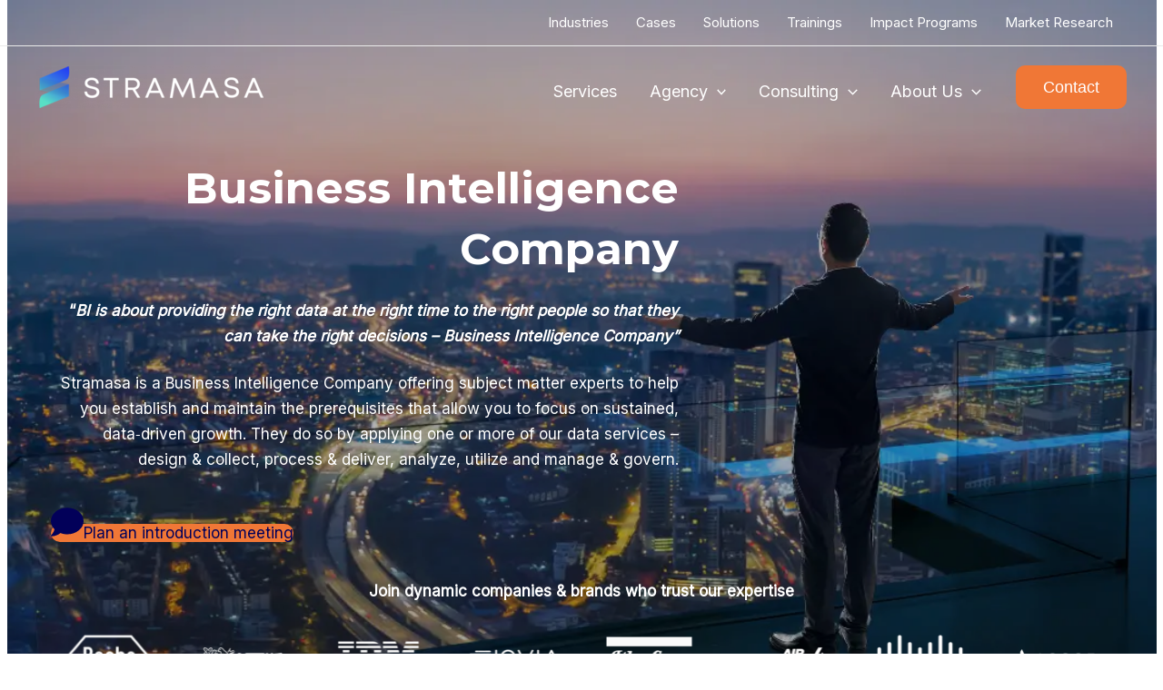

--- FILE ---
content_type: text/html; charset=UTF-8
request_url: https://www.stramasa.com/business-intelligence-company/
body_size: 64120
content:
<!DOCTYPE html>
<html lang="en-GB">
<head>
<meta charset="UTF-8">
<meta name="viewport" content="width=device-width, initial-scale=1">
	 <link rel="profile" href="https://gmpg.org/xfn/11"> 
	 <meta name='robots' content='index, follow, max-image-preview:large, max-snippet:-1, max-video-preview:-1' />
	<style>img:is([sizes="auto" i], [sizes^="auto," i]) { contain-intrinsic-size: 3000px 1500px }</style>
	
<!-- Google Tag Manager for WordPress by gtm4wp.com -->
<script data-cfasync="false" data-pagespeed-no-defer>
	var gtm4wp_datalayer_name = "dataLayer";
	var dataLayer = dataLayer || [];
</script>
<!-- End Google Tag Manager for WordPress by gtm4wp.com -->
	<!-- This site is optimized with the Yoast SEO plugin v25.5 - https://yoast.com/wordpress/plugins/seo/ -->
	<title>Business Intelligence Company - Data DWH Reporting - Stramasa</title>
	<meta name="description" content="Business Intelligence Company - Stramasa offers BI Services, Solutions &amp; Consulting with Data Analysts for Dashboards, Reports, ETL, DWH" />
	<link rel="canonical" href="https://www.stramasa.com/business-intelligence-company/" />
	<meta property="og:locale" content="en_GB" />
	<meta property="og:type" content="article" />
	<meta property="og:title" content="Business Intelligence Company - Data DWH Reporting - Stramasa" />
	<meta property="og:description" content="Business Intelligence Company - Stramasa offers BI Services, Solutions &amp; Consulting with Data Analysts for Dashboards, Reports, ETL, DWH" />
	<meta property="og:url" content="https://www.stramasa.com/business-intelligence-company/" />
	<meta property="og:site_name" content="Stramasa" />
	<meta property="article:publisher" content="https://www.facebook.com/stramasa/" />
	<meta property="article:modified_time" content="2024-07-25T09:54:56+00:00" />
	<meta property="og:image" content="https://www.Stramasa.com/wp-content/uploads/2022/07/20-1024x576.webp" />
	<meta name="twitter:card" content="summary_large_image" />
	<meta name="twitter:site" content="@stramasa" />
	<meta name="twitter:label1" content="Estimated reading time" />
	<meta name="twitter:data1" content="11 minutes" />
	<script type="application/ld+json" class="yoast-schema-graph">{"@context":"https://schema.org","@graph":[{"@type":"WebPage","@id":"https://www.stramasa.com/business-intelligence-company/","url":"https://www.stramasa.com/business-intelligence-company/","name":"Business Intelligence Company - Data DWH Reporting - Stramasa","isPartOf":{"@id":"https://www.stramasa.com/#website"},"primaryImageOfPage":{"@id":"https://www.stramasa.com/business-intelligence-company/#primaryimage"},"image":{"@id":"https://www.stramasa.com/business-intelligence-company/#primaryimage"},"thumbnailUrl":"https://www.Stramasa.com/wp-content/uploads/2022/07/20-1024x576.webp","datePublished":"2022-05-24T20:20:17+00:00","dateModified":"2024-07-25T09:54:56+00:00","description":"Business Intelligence Company - Stramasa offers BI Services, Solutions & Consulting with Data Analysts for Dashboards, Reports, ETL, DWH","breadcrumb":{"@id":"https://www.stramasa.com/business-intelligence-company/#breadcrumb"},"inLanguage":"en-GB","potentialAction":[{"@type":"ReadAction","target":["https://www.stramasa.com/business-intelligence-company/"]}]},{"@type":"ImageObject","inLanguage":"en-GB","@id":"https://www.stramasa.com/business-intelligence-company/#primaryimage","url":"https://www.Stramasa.com/wp-content/uploads/2022/07/20-1024x576.webp","contentUrl":"https://www.Stramasa.com/wp-content/uploads/2022/07/20-1024x576.webp"},{"@type":"BreadcrumbList","@id":"https://www.stramasa.com/business-intelligence-company/#breadcrumb","itemListElement":[{"@type":"ListItem","position":1,"name":"Home","item":"https://www.stramasa.com/"},{"@type":"ListItem","position":2,"name":"Business Intelligence Company"}]},{"@type":"WebSite","@id":"https://www.stramasa.com/#website","url":"https://www.stramasa.com/","name":"Stramasa","description":"Strategic Digital Marketing Services","publisher":{"@id":"https://www.stramasa.com/#organization"},"alternateName":"Stramasa Digital Agency","potentialAction":[{"@type":"SearchAction","target":{"@type":"EntryPoint","urlTemplate":"https://www.stramasa.com/?s={search_term_string}"},"query-input":{"@type":"PropertyValueSpecification","valueRequired":true,"valueName":"search_term_string"}}],"inLanguage":"en-GB"},{"@type":"Organization","@id":"https://www.stramasa.com/#organization","name":"Stramasa Digital Marketing","alternateName":"Stramasa","url":"https://www.stramasa.com/","logo":{"@type":"ImageObject","inLanguage":"en-GB","@id":"https://www.stramasa.com/#/schema/logo/image/","url":"https://www.stramasa.com/wp-content/uploads/2024/07/cropped-stramasa_favicon_logo.png","contentUrl":"https://www.stramasa.com/wp-content/uploads/2024/07/cropped-stramasa_favicon_logo.png","width":512,"height":512,"caption":"Stramasa Digital Marketing"},"image":{"@id":"https://www.stramasa.com/#/schema/logo/image/"},"sameAs":["https://www.facebook.com/stramasa/","https://x.com/stramasa","https://www.linkedin.com/company/Stramasa/","https://www.instagram.com/Stramasapro","https://www.tiktok.com/@stramasa"]}]}</script>
	<!-- / Yoast SEO plugin. -->


<link rel='dns-prefetch' href='//fonts.googleapis.com' />
<style id='ugb-dep-native-global-style-css-nodep-inline-css'>
body .has-stk-global-color-93009-color{color:#1926a0 !important;}body .has-stk-global-color-93009-background-color{background-color:#1926a0 !important;}body .has-stk-global-color-17528-color{color:#ffffff !important;}body .has-stk-global-color-17528-background-color{background-color:#ffffff !important;}body .has-stk-global-color-74316-color{color:#3e8847 !important;}body .has-stk-global-color-74316-background-color{background-color:#3e8847 !important;}
</style>
<link rel='stylesheet' id='ugb-style-css-css' href='https://usercontent.one/wp/www.stramasa.com/wp-content/plugins/stackable-ultimate-gutenberg-blocks/dist/frontend_blocks.css?ver=3.14.2&media=1754121178' media='all' />
<style id='ugb-style-css-inline-css'>
:root {--stk-block-width-default-detected: 1200px;}
</style>
<link rel='stylesheet' id='ugb-style-css-responsive-css' href='https://usercontent.one/wp/www.stramasa.com/wp-content/plugins/stackable-ultimate-gutenberg-blocks/dist/frontend_blocks_responsive.css?ver=3.14.2&media=1754121178' media='all' />
<style id='ugb-style-css-nodep-inline-css'>
/* Global colors */
:root {--stk-global-color-93009: #1926a0; --stk-global-color-93009-rgba: 25, 38, 160; --stk-global-color-17528: #ffffff; --stk-global-color-17528-rgba: 255, 255, 255; --stk-global-color-74316: #3e8847; --stk-global-color-74316-rgba: 205, 188, 6;}
</style>
<link rel='stylesheet' id='astra-theme-css-css' href='https://usercontent.one/wp/www.stramasa.com/wp-content/themes/astra/assets/css/minified/main.min.css?ver=4.8.11&media=1754121178' media='all' />
<style id='astra-theme-css-inline-css'>
:root{--ast-post-nav-space:0;--ast-container-default-xlg-padding:2.5em;--ast-container-default-lg-padding:2.5em;--ast-container-default-slg-padding:2em;--ast-container-default-md-padding:2.5em;--ast-container-default-sm-padding:2.5em;--ast-container-default-xs-padding:2.4em;--ast-container-default-xxs-padding:1.8em;--ast-code-block-background:#ECEFF3;--ast-comment-inputs-background:#F9FAFB;--ast-normal-container-width:1200px;--ast-narrow-container-width:750px;--ast-blog-title-font-weight:600;--ast-blog-meta-weight:600;--ast-global-color-primary:var(--ast-global-color-5);--ast-global-color-secondary:var(--ast-global-color-4);--ast-global-color-alternate-background:var(--ast-global-color-7);--ast-global-color-subtle-background:var(--ast-global-color-6);}html{font-size:106.25%;}a{color:var(--ast-global-color-2);}a:hover,a:focus{color:var(--ast-global-color-8);}body,button,input,select,textarea,.ast-button,.ast-custom-button{font-family:'Inter',sans-serif;font-weight:400;font-size:17px;font-size:1rem;line-height:var(--ast-body-line-height,1.65);}blockquote{color:var(--ast-global-color-3);}h1,.entry-content h1,h2,.entry-content h2,h3,.entry-content h3,h4,.entry-content h4,h5,.entry-content h5,h6,.entry-content h6,.site-title,.site-title a{font-family:'Montserrat',sans-serif;font-weight:700;}.site-title{font-size:26px;font-size:1.5294117647059rem;display:none;}header .custom-logo-link img{max-width:250px;width:250px;}.astra-logo-svg{width:250px;}.site-header .site-description{font-size:15px;font-size:0.88235294117647rem;display:none;}.entry-title{font-size:20px;font-size:1.1764705882353rem;}.ast-blog-single-element.ast-taxonomy-container a{font-size:14px;font-size:0.82352941176471rem;}.ast-blog-meta-container{font-size:13px;font-size:0.76470588235294rem;}.archive .ast-article-post .ast-article-inner,.blog .ast-article-post .ast-article-inner,.archive .ast-article-post .ast-article-inner:hover,.blog .ast-article-post .ast-article-inner:hover{border-top-left-radius:6px;border-top-right-radius:6px;border-bottom-right-radius:6px;border-bottom-left-radius:6px;overflow:hidden;}h1,.entry-content h1{font-size:48px;font-size:2.8235294117647rem;font-weight:700;font-family:'Montserrat',sans-serif;line-height:1.4em;}h2,.entry-content h2{font-size:30px;font-size:1.7647058823529rem;font-weight:700;font-family:'Montserrat',sans-serif;line-height:1.3em;}h3,.entry-content h3{font-size:24px;font-size:1.4117647058824rem;font-weight:700;font-family:'Montserrat',sans-serif;line-height:1.3em;}h4,.entry-content h4{font-size:20px;font-size:1.1764705882353rem;line-height:1.2em;font-weight:700;font-family:'Montserrat',sans-serif;}h5,.entry-content h5{font-size:18px;font-size:1.0588235294118rem;line-height:1.2em;font-weight:700;font-family:'Montserrat',sans-serif;}h6,.entry-content h6{font-size:16px;font-size:0.94117647058824rem;line-height:1.25em;font-weight:700;font-family:'Montserrat',sans-serif;}::selection{background-color:var(--ast-global-color-8);color:#000000;}body,h1,.entry-title a,.entry-content h1,h2,.entry-content h2,h3,.entry-content h3,h4,.entry-content h4,h5,.entry-content h5,h6,.entry-content h6{color:var(--ast-global-color-3);}.tagcloud a:hover,.tagcloud a:focus,.tagcloud a.current-item{color:#ffffff;border-color:var(--ast-global-color-2);background-color:var(--ast-global-color-2);}input:focus,input[type="text"]:focus,input[type="email"]:focus,input[type="url"]:focus,input[type="password"]:focus,input[type="reset"]:focus,input[type="search"]:focus,textarea:focus{border-color:var(--ast-global-color-2);}input[type="radio"]:checked,input[type=reset],input[type="checkbox"]:checked,input[type="checkbox"]:hover:checked,input[type="checkbox"]:focus:checked,input[type=range]::-webkit-slider-thumb{border-color:var(--ast-global-color-2);background-color:var(--ast-global-color-2);box-shadow:none;}.site-footer a:hover + .post-count,.site-footer a:focus + .post-count{background:var(--ast-global-color-2);border-color:var(--ast-global-color-2);}.single .nav-links .nav-previous,.single .nav-links .nav-next{color:var(--ast-global-color-2);}.entry-meta,.entry-meta *{line-height:1.45;color:var(--ast-global-color-2);font-weight:600;}.entry-meta a:not(.ast-button):hover,.entry-meta a:not(.ast-button):hover *,.entry-meta a:not(.ast-button):focus,.entry-meta a:not(.ast-button):focus *,.page-links > .page-link,.page-links .page-link:hover,.post-navigation a:hover{color:var(--ast-global-color-8);}#cat option,.secondary .calendar_wrap thead a,.secondary .calendar_wrap thead a:visited{color:var(--ast-global-color-2);}.secondary .calendar_wrap #today,.ast-progress-val span{background:var(--ast-global-color-2);}.secondary a:hover + .post-count,.secondary a:focus + .post-count{background:var(--ast-global-color-2);border-color:var(--ast-global-color-2);}.calendar_wrap #today > a{color:#ffffff;}.page-links .page-link,.single .post-navigation a{color:var(--ast-global-color-3);}.ast-search-menu-icon .search-form button.search-submit{padding:0 4px;}.ast-search-menu-icon form.search-form{padding-right:0;}.ast-search-menu-icon.slide-search input.search-field{width:0;}.ast-header-search .ast-search-menu-icon.ast-dropdown-active .search-form,.ast-header-search .ast-search-menu-icon.ast-dropdown-active .search-field:focus{transition:all 0.2s;}.search-form input.search-field:focus{outline:none;}.ast-search-menu-icon .search-form button.search-submit:focus,.ast-theme-transparent-header .ast-header-search .ast-dropdown-active .ast-icon,.ast-theme-transparent-header .ast-inline-search .search-field:focus .ast-icon{color:var(--ast-global-color-1);}.ast-header-search .slide-search .search-form{border:2px solid var(--ast-global-color-0);}.ast-header-search .slide-search .search-field{background-color:#fff;}.ast-archive-title{color:var(--ast-global-color-3);}.widget-title{font-size:24px;font-size:1.4117647058824rem;color:var(--ast-global-color-3);}.ast-search-menu-icon.slide-search a:focus-visible:focus-visible,.astra-search-icon:focus-visible,#close:focus-visible,a:focus-visible,.ast-menu-toggle:focus-visible,.site .skip-link:focus-visible,.wp-block-loginout input:focus-visible,.wp-block-search.wp-block-search__button-inside .wp-block-search__inside-wrapper,.ast-header-navigation-arrow:focus-visible,.woocommerce .wc-proceed-to-checkout > .checkout-button:focus-visible,.woocommerce .woocommerce-MyAccount-navigation ul li a:focus-visible,.ast-orders-table__row .ast-orders-table__cell:focus-visible,.woocommerce .woocommerce-order-details .order-again > .button:focus-visible,.woocommerce .woocommerce-message a.button.wc-forward:focus-visible,.woocommerce #minus_qty:focus-visible,.woocommerce #plus_qty:focus-visible,a#ast-apply-coupon:focus-visible,.woocommerce .woocommerce-info a:focus-visible,.woocommerce .astra-shop-summary-wrap a:focus-visible,.woocommerce a.wc-forward:focus-visible,#ast-apply-coupon:focus-visible,.woocommerce-js .woocommerce-mini-cart-item a.remove:focus-visible,#close:focus-visible,.button.search-submit:focus-visible,#search_submit:focus,.normal-search:focus-visible,.ast-header-account-wrap:focus-visible,.woocommerce .ast-on-card-button.ast-quick-view-trigger:focus{outline-style:dotted;outline-color:inherit;outline-width:thin;}input:focus,input[type="text"]:focus,input[type="email"]:focus,input[type="url"]:focus,input[type="password"]:focus,input[type="reset"]:focus,input[type="search"]:focus,input[type="number"]:focus,textarea:focus,.wp-block-search__input:focus,[data-section="section-header-mobile-trigger"] .ast-button-wrap .ast-mobile-menu-trigger-minimal:focus,.ast-mobile-popup-drawer.active .menu-toggle-close:focus,.woocommerce-ordering select.orderby:focus,#ast-scroll-top:focus,#coupon_code:focus,.woocommerce-page #comment:focus,.woocommerce #reviews #respond input#submit:focus,.woocommerce a.add_to_cart_button:focus,.woocommerce .button.single_add_to_cart_button:focus,.woocommerce .woocommerce-cart-form button:focus,.woocommerce .woocommerce-cart-form__cart-item .quantity .qty:focus,.woocommerce .woocommerce-billing-fields .woocommerce-billing-fields__field-wrapper .woocommerce-input-wrapper > .input-text:focus,.woocommerce #order_comments:focus,.woocommerce #place_order:focus,.woocommerce .woocommerce-address-fields .woocommerce-address-fields__field-wrapper .woocommerce-input-wrapper > .input-text:focus,.woocommerce .woocommerce-MyAccount-content form button:focus,.woocommerce .woocommerce-MyAccount-content .woocommerce-EditAccountForm .woocommerce-form-row .woocommerce-Input.input-text:focus,.woocommerce .ast-woocommerce-container .woocommerce-pagination ul.page-numbers li a:focus,body #content .woocommerce form .form-row .select2-container--default .select2-selection--single:focus,#ast-coupon-code:focus,.woocommerce.woocommerce-js .quantity input[type=number]:focus,.woocommerce-js .woocommerce-mini-cart-item .quantity input[type=number]:focus,.woocommerce p#ast-coupon-trigger:focus{border-style:dotted;border-color:inherit;border-width:thin;}input{outline:none;}.ast-logo-title-inline .site-logo-img{padding-right:1em;}.site-logo-img img{ transition:all 0.2s linear;}body .ast-oembed-container *{position:absolute;top:0;width:100%;height:100%;left:0;}body .wp-block-embed-pocket-casts .ast-oembed-container *{position:unset;}.ast-single-post-featured-section + article {margin-top: 2em;}.site-content .ast-single-post-featured-section img {width: 100%;overflow: hidden;object-fit: cover;}.ast-separate-container .site-content .ast-single-post-featured-section + article {margin-top: -80px;z-index: 9;position: relative;border-radius: 4px;}@media (min-width: 922px) {.ast-no-sidebar .site-content .ast-article-image-container--wide {margin-left: -120px;margin-right: -120px;max-width: unset;width: unset;}.ast-left-sidebar .site-content .ast-article-image-container--wide,.ast-right-sidebar .site-content .ast-article-image-container--wide {margin-left: -10px;margin-right: -10px;}.site-content .ast-article-image-container--full {margin-left: calc( -50vw + 50%);margin-right: calc( -50vw + 50%);max-width: 100vw;width: 100vw;}.ast-left-sidebar .site-content .ast-article-image-container--full,.ast-right-sidebar .site-content .ast-article-image-container--full {margin-left: -10px;margin-right: -10px;max-width: inherit;width: auto;}}.site > .ast-single-related-posts-container {margin-top: 0;}@media (min-width: 922px) {.ast-desktop .ast-container--narrow {max-width: var(--ast-narrow-container-width);margin: 0 auto;}}input[type="text"],input[type="number"],input[type="email"],input[type="url"],input[type="password"],input[type="search"],input[type=reset],input[type=tel],input[type=date],select,textarea{font-size:16px;font-style:normal;font-weight:400;line-height:24px;width:100%;padding:12px 16px;border-radius:4px;box-shadow:0px 1px 2px 0px rgba(0,0,0,0.05);color:var(--ast-form-input-text,#475569);}input[type="text"],input[type="number"],input[type="email"],input[type="url"],input[type="password"],input[type="search"],input[type=reset],input[type=tel],input[type=date],select{height:40px;}input[type="date"]{border-width:1px;border-style:solid;border-color:var(--ast-border-color);}input[type="text"]:focus,input[type="number"]:focus,input[type="email"]:focus,input[type="url"]:focus,input[type="password"]:focus,input[type="search"]:focus,input[type=reset]:focus,input[type="tel"]:focus,input[type="date"]:focus,select:focus,textarea:focus{border-color:#046BD2;box-shadow:none;outline:none;color:var(--ast-form-input-focus-text,#475569);}label,legend{color:#111827;font-size:14px;font-style:normal;font-weight:500;line-height:20px;}select{padding:6px 10px;}fieldset{padding:30px;border-radius:4px;}button,.ast-button,.button,input[type="button"],input[type="reset"],input[type="submit"]{border-radius:4px;box-shadow:0px 1px 2px 0px rgba(0,0,0,0.05);}:root{--ast-comment-inputs-background:#FFF;}::placeholder{color:var(--ast-form-field-color,#9CA3AF);}::-ms-input-placeholder{color:var(--ast-form-field-color,#9CA3AF);}@media (max-width:921.9px){#ast-desktop-header{display:none;}}@media (min-width:922px){#ast-mobile-header{display:none;}}.wp-block-buttons.aligncenter{justify-content:center;}@media (max-width:921px){.ast-theme-transparent-header #primary,.ast-theme-transparent-header #secondary{padding:0;}}@media (max-width:921px){.ast-plain-container.ast-no-sidebar #primary{padding:0;}}.ast-plain-container.ast-no-sidebar #primary{margin-top:0;margin-bottom:0;}.ast-separate-container #primary,.ast-narrow-container #primary{padding-top:0px;}.ast-separate-container #primary,.ast-narrow-container #primary{padding-bottom:0px;}.wp-block-button.is-style-outline .wp-block-button__link{border-color:#f07736;border-top-width:0px;border-right-width:0px;border-bottom-width:0px;border-left-width:0px;}div.wp-block-button.is-style-outline > .wp-block-button__link:not(.has-text-color),div.wp-block-button.wp-block-button__link.is-style-outline:not(.has-text-color){color:#f07736;}.wp-block-button.is-style-outline .wp-block-button__link:hover,.wp-block-buttons .wp-block-button.is-style-outline .wp-block-button__link:focus,.wp-block-buttons .wp-block-button.is-style-outline > .wp-block-button__link:not(.has-text-color):hover,.wp-block-buttons .wp-block-button.wp-block-button__link.is-style-outline:not(.has-text-color):hover{color:var(--ast-global-color-5);background-color:#ff7400;border-color:#ff7400;}.post-page-numbers.current .page-link,.ast-pagination .page-numbers.current{color:#000000;border-color:var(--ast-global-color-8);background-color:var(--ast-global-color-8);}.wp-block-button.is-style-outline .wp-block-button__link{border-top-width:0px;border-right-width:0px;border-bottom-width:0px;border-left-width:0px;}.wp-block-buttons .wp-block-button.is-style-outline .wp-block-button__link.wp-element-button,.ast-outline-button,.wp-block-uagb-buttons-child .uagb-buttons-repeater.ast-outline-button{border-color:#f07736;font-family:inherit;font-weight:500;font-size:16px;font-size:0.94117647058824rem;line-height:1em;padding-top:13px;padding-right:30px;padding-bottom:13px;padding-left:30px;}.wp-block-buttons .wp-block-button.is-style-outline > .wp-block-button__link:not(.has-text-color),.wp-block-buttons .wp-block-button.wp-block-button__link.is-style-outline:not(.has-text-color),.ast-outline-button{color:#f07736;}.wp-block-button.is-style-outline .wp-block-button__link:hover,.wp-block-buttons .wp-block-button.is-style-outline .wp-block-button__link:focus,.wp-block-buttons .wp-block-button.is-style-outline > .wp-block-button__link:not(.has-text-color):hover,.wp-block-buttons .wp-block-button.wp-block-button__link.is-style-outline:not(.has-text-color):hover,.ast-outline-button:hover,.ast-outline-button:focus,.wp-block-uagb-buttons-child .uagb-buttons-repeater.ast-outline-button:hover,.wp-block-uagb-buttons-child .uagb-buttons-repeater.ast-outline-button:focus{color:var(--ast-global-color-5);background-color:#ff7400;border-color:#ff7400;}.wp-block-button .wp-block-button__link.wp-element-button.is-style-outline:not(.has-background),.wp-block-button.is-style-outline>.wp-block-button__link.wp-element-button:not(.has-background),.ast-outline-button{background-color:transparent;}.uagb-buttons-repeater.ast-outline-button{border-radius:9999px;}@media (max-width:921px){.wp-block-buttons .wp-block-button.is-style-outline .wp-block-button__link.wp-element-button,.ast-outline-button,.wp-block-uagb-buttons-child .uagb-buttons-repeater.ast-outline-button{padding-top:12px;padding-right:28px;padding-bottom:12px;padding-left:28px;}}@media (max-width:544px){.wp-block-buttons .wp-block-button.is-style-outline .wp-block-button__link.wp-element-button,.ast-outline-button,.wp-block-uagb-buttons-child .uagb-buttons-repeater.ast-outline-button{padding-top:10px;padding-right:24px;padding-bottom:10px;padding-left:24px;}}.entry-content[data-ast-blocks-layout] > figure{margin-bottom:1em;}h1.widget-title{font-weight:700;}h2.widget-title{font-weight:700;}h3.widget-title{font-weight:700;}#page{display:flex;flex-direction:column;min-height:100vh;}.ast-404-layout-1 h1.page-title{color:var(--ast-global-color-2);}.single .post-navigation a{line-height:1em;height:inherit;}.error-404 .page-sub-title{font-size:1.5rem;font-weight:inherit;}.search .site-content .content-area .search-form{margin-bottom:0;}#page .site-content{flex-grow:1;}.widget{margin-bottom:1.25em;}#secondary li{line-height:1.5em;}#secondary .wp-block-group h2{margin-bottom:0.7em;}#secondary h2{font-size:1.7rem;}.ast-separate-container .ast-article-post,.ast-separate-container .ast-article-single,.ast-separate-container .comment-respond{padding:3em;}.ast-separate-container .ast-article-single .ast-article-single{padding:0;}.ast-article-single .wp-block-post-template-is-layout-grid{padding-left:0;}.ast-separate-container .comments-title,.ast-narrow-container .comments-title{padding:1.5em 2em;}.ast-page-builder-template .comment-form-textarea,.ast-comment-formwrap .ast-grid-common-col{padding:0;}.ast-comment-formwrap{padding:0;display:inline-flex;column-gap:20px;width:100%;margin-left:0;margin-right:0;}.comments-area textarea#comment:focus,.comments-area textarea#comment:active,.comments-area .ast-comment-formwrap input[type="text"]:focus,.comments-area .ast-comment-formwrap input[type="text"]:active {box-shadow:none;outline:none;}.archive.ast-page-builder-template .entry-header{margin-top:2em;}.ast-page-builder-template .ast-comment-formwrap{width:100%;}.entry-title{margin-bottom:0.6em;}.ast-archive-description p{font-size:inherit;font-weight:inherit;line-height:inherit;}.ast-separate-container .ast-comment-list li.depth-1,.hentry{margin-bottom:1.5em;}.site-content section.ast-archive-description{margin-bottom:2em;}@media (min-width:921px){.ast-left-sidebar.ast-page-builder-template #secondary,.archive.ast-right-sidebar.ast-page-builder-template .site-main{padding-left:20px;padding-right:20px;}}@media (max-width:544px){.ast-comment-formwrap.ast-row{column-gap:10px;display:inline-block;}#ast-commentform .ast-grid-common-col{position:relative;width:100%;}}@media (min-width:1201px){.ast-separate-container .ast-article-post,.ast-separate-container .ast-article-single,.ast-separate-container .ast-author-box,.ast-separate-container .ast-404-layout-1,.ast-separate-container .no-results{padding:3em;}}@media (max-width:921px){.ast-separate-container #primary,.ast-separate-container #secondary{padding:1.5em 0;}#primary,#secondary{padding:1.5em 0;margin:0;}.ast-left-sidebar #content > .ast-container{display:flex;flex-direction:column-reverse;width:100%;}}@media (min-width:922px){.ast-separate-container.ast-right-sidebar #primary,.ast-separate-container.ast-left-sidebar #primary{border:0;}.search-no-results.ast-separate-container #primary{margin-bottom:4em;}}.elementor-button-wrapper .elementor-button{border-style:solid;text-decoration:none;border-top-width:0px;border-right-width:0px;border-left-width:0px;border-bottom-width:0px;}.elementor-button.elementor-size-sm,.elementor-button.elementor-size-xs,.elementor-button.elementor-size-md,.elementor-button.elementor-size-lg,.elementor-button.elementor-size-xl,.elementor-button{border-top-left-radius:3px;border-top-right-radius:3px;border-bottom-right-radius:3px;border-bottom-left-radius:3px;padding-top:10px;padding-right:20px;padding-bottom:10px;padding-left:20px;}.elementor-button-wrapper .elementor-button{border-color:#f07736;background-color:#f07736;}.elementor-button-wrapper .elementor-button:hover,.elementor-button-wrapper .elementor-button:focus{color:var(--ast-global-color-5);background-color:#ff7400;border-color:#ff7400;}.wp-block-button .wp-block-button__link ,.elementor-button-wrapper .elementor-button,.elementor-button-wrapper .elementor-button:visited{color:var(--ast-global-color-5);}.wp-block-button .wp-block-button__link:hover,.wp-block-button .wp-block-button__link:focus{color:var(--ast-global-color-5);background-color:#ff7400;border-color:#ff7400;}.wp-block-button .wp-block-button__link,.wp-block-search .wp-block-search__button,body .wp-block-file .wp-block-file__button{border-style:solid;border-top-width:0px;border-right-width:0px;border-left-width:0px;border-bottom-width:0px;border-color:#f07736;background-color:#f07736;color:var(--ast-global-color-5);font-family:inherit;font-weight:500;line-height:1em;font-size:16px;font-size:0.94117647058824rem;border-top-left-radius:3px;border-top-right-radius:3px;border-bottom-right-radius:3px;border-bottom-left-radius:3px;padding-top:10px;padding-right:20px;padding-bottom:10px;padding-left:20px;}.menu-toggle,button,.ast-button,.ast-custom-button,.button,input#submit,input[type="button"],input[type="submit"],input[type="reset"],#comments .submit,.search .search-submit,form[CLASS*="wp-block-search__"].wp-block-search .wp-block-search__inside-wrapper .wp-block-search__button,body .wp-block-file .wp-block-file__button,.search .search-submit,.woocommerce-js a.button,.woocommerce button.button,.woocommerce .woocommerce-message a.button,.woocommerce #respond input#submit.alt,.woocommerce input.button.alt,.woocommerce input.button,.woocommerce input.button:disabled,.woocommerce input.button:disabled[disabled],.woocommerce input.button:disabled:hover,.woocommerce input.button:disabled[disabled]:hover,.woocommerce #respond input#submit,.woocommerce button.button.alt.disabled,.wc-block-grid__products .wc-block-grid__product .wp-block-button__link,.wc-block-grid__product-onsale,[CLASS*="wc-block"] button,.woocommerce-js .astra-cart-drawer .astra-cart-drawer-content .woocommerce-mini-cart__buttons .button:not(.checkout):not(.ast-continue-shopping),.woocommerce-js .astra-cart-drawer .astra-cart-drawer-content .woocommerce-mini-cart__buttons a.checkout,.woocommerce button.button.alt.disabled.wc-variation-selection-needed,[CLASS*="wc-block"] .wc-block-components-button{border-style:solid;border-top-width:0px;border-right-width:0px;border-left-width:0px;border-bottom-width:0px;color:var(--ast-global-color-5);border-color:#f07736;background-color:#f07736;padding-top:10px;padding-right:20px;padding-bottom:10px;padding-left:20px;font-family:inherit;font-weight:500;font-size:16px;font-size:0.94117647058824rem;line-height:1em;border-top-left-radius:3px;border-top-right-radius:3px;border-bottom-right-radius:3px;border-bottom-left-radius:3px;}button:focus,.menu-toggle:hover,button:hover,.ast-button:hover,.ast-custom-button:hover .button:hover,.ast-custom-button:hover ,input[type=reset]:hover,input[type=reset]:focus,input#submit:hover,input#submit:focus,input[type="button"]:hover,input[type="button"]:focus,input[type="submit"]:hover,input[type="submit"]:focus,form[CLASS*="wp-block-search__"].wp-block-search .wp-block-search__inside-wrapper .wp-block-search__button:hover,form[CLASS*="wp-block-search__"].wp-block-search .wp-block-search__inside-wrapper .wp-block-search__button:focus,body .wp-block-file .wp-block-file__button:hover,body .wp-block-file .wp-block-file__button:focus,.woocommerce-js a.button:hover,.woocommerce button.button:hover,.woocommerce .woocommerce-message a.button:hover,.woocommerce #respond input#submit:hover,.woocommerce #respond input#submit.alt:hover,.woocommerce input.button.alt:hover,.woocommerce input.button:hover,.woocommerce button.button.alt.disabled:hover,.wc-block-grid__products .wc-block-grid__product .wp-block-button__link:hover,[CLASS*="wc-block"] button:hover,.woocommerce-js .astra-cart-drawer .astra-cart-drawer-content .woocommerce-mini-cart__buttons .button:not(.checkout):not(.ast-continue-shopping):hover,.woocommerce-js .astra-cart-drawer .astra-cart-drawer-content .woocommerce-mini-cart__buttons a.checkout:hover,.woocommerce button.button.alt.disabled.wc-variation-selection-needed:hover,[CLASS*="wc-block"] .wc-block-components-button:hover,[CLASS*="wc-block"] .wc-block-components-button:focus{color:var(--ast-global-color-5);background-color:#ff7400;border-color:#ff7400;}form[CLASS*="wp-block-search__"].wp-block-search .wp-block-search__inside-wrapper .wp-block-search__button.has-icon{padding-top:calc(10px - 3px);padding-right:calc(20px - 3px);padding-bottom:calc(10px - 3px);padding-left:calc(20px - 3px);}@media (max-width:921px){.ast-mobile-header-stack .main-header-bar .ast-search-menu-icon{display:inline-block;}.ast-header-break-point.ast-header-custom-item-outside .ast-mobile-header-stack .main-header-bar .ast-search-icon{margin:0;}.ast-comment-avatar-wrap img{max-width:2.5em;}.ast-comment-meta{padding:0 1.8888em 1.3333em;}}@media (min-width:544px){.ast-container{max-width:100%;}}@media (max-width:544px){.ast-separate-container .ast-article-post,.ast-separate-container .ast-article-single,.ast-separate-container .comments-title,.ast-separate-container .ast-archive-description{padding:1.5em 1em;}.ast-separate-container #content .ast-container{padding-left:0.54em;padding-right:0.54em;}.ast-separate-container .ast-comment-list .bypostauthor{padding:.5em;}.ast-search-menu-icon.ast-dropdown-active .search-field{width:170px;}} #ast-mobile-header .ast-site-header-cart-li a{pointer-events:none;}@media (min-width:545px){.ast-page-builder-template .comments-area,.single.ast-page-builder-template .entry-header,.single.ast-page-builder-template .post-navigation,.single.ast-page-builder-template .ast-single-related-posts-container{max-width:1240px;margin-left:auto;margin-right:auto;}}.ast-separate-container{background-image:none;}@media (max-width:921px){.site-title{display:none;}.site-header .site-description{display:none;}h1,.entry-content h1{font-size:30px;}h2,.entry-content h2{font-size:25px;}h3,.entry-content h3{font-size:20px;}.astra-logo-svg{width:200px;}header .custom-logo-link img,.ast-header-break-point .site-logo-img .custom-mobile-logo-link img{max-width:200px;width:200px;}}@media (max-width:544px){.site-title{display:none;}.site-header .site-description{display:none;}h1,.entry-content h1{font-size:30px;}h2,.entry-content h2{font-size:25px;}h3,.entry-content h3{font-size:20px;}header .custom-logo-link img,.ast-header-break-point .site-branding img,.ast-header-break-point .custom-logo-link img{max-width:200px;width:200px;}.astra-logo-svg{width:200px;}.ast-header-break-point .site-logo-img .custom-mobile-logo-link img{max-width:200px;}}@media (max-width:921px){html{font-size:96.9%;}}@media (max-width:544px){html{font-size:96.9%;}}@media (min-width:922px){.ast-container{max-width:1240px;}}@media (min-width:922px){.site-content .ast-container{display:flex;}}@media (max-width:921px){.site-content .ast-container{flex-direction:column;}}.entry-content h1,.entry-content h2,.entry-content h3,.entry-content h4,.entry-content h5,.entry-content h6{clear:none;}@media (min-width:922px){.main-header-menu .sub-menu .menu-item.ast-left-align-sub-menu:hover > .sub-menu,.main-header-menu .sub-menu .menu-item.ast-left-align-sub-menu.focus > .sub-menu{margin-left:-0px;}}.ast-theme-transparent-header [data-section="section-header-mobile-trigger"] .ast-button-wrap .ast-mobile-menu-trigger-outline{background:transparent;}.entry-content li > p{margin-bottom:0;}.wp-block-file {display: flex;align-items: center;flex-wrap: wrap;justify-content: space-between;}.wp-block-pullquote {border: none;}.wp-block-pullquote blockquote::before {content: "\201D";font-family: "Helvetica",sans-serif;display: flex;transform: rotate( 180deg );font-size: 6rem;font-style: normal;line-height: 1;font-weight: bold;align-items: center;justify-content: center;}.has-text-align-right > blockquote::before {justify-content: flex-start;}.has-text-align-left > blockquote::before {justify-content: flex-end;}figure.wp-block-pullquote.is-style-solid-color blockquote {max-width: 100%;text-align: inherit;}:root {--wp--custom--ast-default-block-top-padding: 3em;--wp--custom--ast-default-block-right-padding: 3em;--wp--custom--ast-default-block-bottom-padding: 3em;--wp--custom--ast-default-block-left-padding: 3em;--wp--custom--ast-container-width: 1200px;--wp--custom--ast-content-width-size: 1200px;--wp--custom--ast-wide-width-size: calc(1200px + var(--wp--custom--ast-default-block-left-padding) + var(--wp--custom--ast-default-block-right-padding));--ast-scrollbar-width: 15px;}.ast-narrow-container {--wp--custom--ast-content-width-size: 750px;--wp--custom--ast-wide-width-size: 750px;}@media(max-width: 921px) {:root {--wp--custom--ast-default-block-top-padding: 3em;--wp--custom--ast-default-block-right-padding: 2em;--wp--custom--ast-default-block-bottom-padding: 3em;--wp--custom--ast-default-block-left-padding: 2em;}}@media(max-width: 544px) {:root {--wp--custom--ast-default-block-top-padding: 3em;--wp--custom--ast-default-block-right-padding: 1.5em;--wp--custom--ast-default-block-bottom-padding: 3em;--wp--custom--ast-default-block-left-padding: 1.5em;}}.entry-content > .wp-block-group,.entry-content > .wp-block-cover,.entry-content > .wp-block-columns {padding-top: var(--wp--custom--ast-default-block-top-padding);padding-right: var(--wp--custom--ast-default-block-right-padding);padding-bottom: var(--wp--custom--ast-default-block-bottom-padding);padding-left: var(--wp--custom--ast-default-block-left-padding);}.ast-plain-container.ast-no-sidebar .entry-content > .alignfull,.ast-page-builder-template .ast-no-sidebar .entry-content > .alignfull {margin-left: calc( -50vw + 50% + var( --ast-scrollbar-width ) / 2 );margin-right: calc( -50vw + 50% + var( --ast-scrollbar-width ) / 2 );max-width: calc( 100vw - var( --ast-scrollbar-width ) );width: calc( 100vw - var( --ast-scrollbar-width ) );}.ast-plain-container.ast-no-sidebar .entry-content .alignfull .alignfull,.ast-page-builder-template.ast-no-sidebar .entry-content .alignfull .alignfull,.ast-plain-container.ast-no-sidebar .entry-content .alignfull .alignwide,.ast-page-builder-template.ast-no-sidebar .entry-content .alignfull .alignwide,.ast-plain-container.ast-no-sidebar .entry-content .alignwide .alignfull,.ast-page-builder-template.ast-no-sidebar .entry-content .alignwide .alignfull,.ast-plain-container.ast-no-sidebar .entry-content .alignwide .alignwide,.ast-page-builder-template.ast-no-sidebar .entry-content .alignwide .alignwide,.ast-plain-container.ast-no-sidebar .entry-content .wp-block-column .alignfull,.ast-page-builder-template.ast-no-sidebar .entry-content .wp-block-column .alignfull,.ast-plain-container.ast-no-sidebar .entry-content .wp-block-column .alignwide,.ast-page-builder-template.ast-no-sidebar .entry-content .wp-block-column .alignwide {margin-left: auto;margin-right: auto;width: 100%;}[data-ast-blocks-layout] .wp-block-separator:not(.is-style-dots) {height: 0;}[data-ast-blocks-layout] .wp-block-separator {margin: 20px auto;}[data-ast-blocks-layout] .wp-block-separator:not(.is-style-wide):not(.is-style-dots) {max-width: 100px;}[data-ast-blocks-layout] .wp-block-separator.has-background {padding: 0;}.entry-content[data-ast-blocks-layout] > * {max-width: var(--wp--custom--ast-content-width-size);margin-left: auto;margin-right: auto;}.entry-content[data-ast-blocks-layout] > .alignwide {max-width: var(--wp--custom--ast-wide-width-size);}.entry-content[data-ast-blocks-layout] .alignfull {max-width: none;}.entry-content .wp-block-columns {margin-bottom: 0;}blockquote {margin: 1.5em;border-color: rgba(0,0,0,0.05);}.wp-block-quote:not(.has-text-align-right):not(.has-text-align-center) {border-left: 5px solid rgba(0,0,0,0.05);}.has-text-align-right > blockquote,blockquote.has-text-align-right {border-right: 5px solid rgba(0,0,0,0.05);}.has-text-align-left > blockquote,blockquote.has-text-align-left {border-left: 5px solid rgba(0,0,0,0.05);}.wp-block-site-tagline,.wp-block-latest-posts .read-more {margin-top: 15px;}.wp-block-loginout p label {display: block;}.wp-block-loginout p:not(.login-remember):not(.login-submit) input {width: 100%;}.wp-block-loginout input:focus {border-color: transparent;}.wp-block-loginout input:focus {outline: thin dotted;}.entry-content .wp-block-media-text .wp-block-media-text__content {padding: 0 0 0 8%;}.entry-content .wp-block-media-text.has-media-on-the-right .wp-block-media-text__content {padding: 0 8% 0 0;}.entry-content .wp-block-media-text.has-background .wp-block-media-text__content {padding: 8%;}.entry-content .wp-block-cover:not([class*="background-color"]):not(.has-text-color.has-link-color) .wp-block-cover__inner-container,.entry-content .wp-block-cover:not([class*="background-color"]) .wp-block-cover-image-text,.entry-content .wp-block-cover:not([class*="background-color"]) .wp-block-cover-text,.entry-content .wp-block-cover-image:not([class*="background-color"]) .wp-block-cover__inner-container,.entry-content .wp-block-cover-image:not([class*="background-color"]) .wp-block-cover-image-text,.entry-content .wp-block-cover-image:not([class*="background-color"]) .wp-block-cover-text {color: var(--ast-global-color-primary,var(--ast-global-color-5));}.wp-block-loginout .login-remember input {width: 1.1rem;height: 1.1rem;margin: 0 5px 4px 0;vertical-align: middle;}.wp-block-latest-posts > li > *:first-child,.wp-block-latest-posts:not(.is-grid) > li:first-child {margin-top: 0;}.entry-content > .wp-block-buttons,.entry-content > .wp-block-uagb-buttons {margin-bottom: 1.5em;}.wp-block-search__inside-wrapper .wp-block-search__input {padding: 0 10px;color: var(--ast-global-color-3);background: var(--ast-global-color-primary,var(--ast-global-color-5));border-color: var(--ast-border-color);}.wp-block-latest-posts .read-more {margin-bottom: 1.5em;}.wp-block-search__no-button .wp-block-search__inside-wrapper .wp-block-search__input {padding-top: 5px;padding-bottom: 5px;}.wp-block-latest-posts .wp-block-latest-posts__post-date,.wp-block-latest-posts .wp-block-latest-posts__post-author {font-size: 1rem;}.wp-block-latest-posts > li > *,.wp-block-latest-posts:not(.is-grid) > li {margin-top: 12px;margin-bottom: 12px;}.ast-page-builder-template .entry-content[data-ast-blocks-layout] > *,.ast-page-builder-template .entry-content[data-ast-blocks-layout] > .alignfull:not(.wp-block-group):not(.uagb-is-root-container) > * {max-width: none;}.ast-page-builder-template .entry-content[data-ast-blocks-layout] > .alignwide:not(.uagb-is-root-container) > * {max-width: var(--wp--custom--ast-wide-width-size);}.ast-page-builder-template .entry-content[data-ast-blocks-layout] > .inherit-container-width > *,.ast-page-builder-template .entry-content[data-ast-blocks-layout] > *:not(.wp-block-group):not(.uagb-is-root-container) > *,.entry-content[data-ast-blocks-layout] > .wp-block-cover .wp-block-cover__inner-container {max-width: var(--wp--custom--ast-content-width-size) ;margin-left: auto;margin-right: auto;}.entry-content[data-ast-blocks-layout] .wp-block-cover:not(.alignleft):not(.alignright) {width: auto;}@media(max-width: 1200px) {.ast-separate-container .entry-content > .alignfull,.ast-separate-container .entry-content[data-ast-blocks-layout] > .alignwide,.ast-plain-container .entry-content[data-ast-blocks-layout] > .alignwide,.ast-plain-container .entry-content .alignfull {margin-left: calc(-1 * min(var(--ast-container-default-xlg-padding),20px)) ;margin-right: calc(-1 * min(var(--ast-container-default-xlg-padding),20px));}}@media(min-width: 1201px) {.ast-separate-container .entry-content > .alignfull {margin-left: calc(-1 * var(--ast-container-default-xlg-padding) );margin-right: calc(-1 * var(--ast-container-default-xlg-padding) );}.ast-separate-container .entry-content[data-ast-blocks-layout] > .alignwide,.ast-plain-container .entry-content[data-ast-blocks-layout] > .alignwide {margin-left: calc(-1 * var(--wp--custom--ast-default-block-left-padding) );margin-right: calc(-1 * var(--wp--custom--ast-default-block-right-padding) );}}@media(min-width: 921px) {.ast-separate-container .entry-content .wp-block-group.alignwide:not(.inherit-container-width) > :where(:not(.alignleft):not(.alignright)),.ast-plain-container .entry-content .wp-block-group.alignwide:not(.inherit-container-width) > :where(:not(.alignleft):not(.alignright)) {max-width: calc( var(--wp--custom--ast-content-width-size) + 80px );}.ast-plain-container.ast-right-sidebar .entry-content[data-ast-blocks-layout] .alignfull,.ast-plain-container.ast-left-sidebar .entry-content[data-ast-blocks-layout] .alignfull {margin-left: -60px;margin-right: -60px;}}@media(min-width: 544px) {.entry-content > .alignleft {margin-right: 20px;}.entry-content > .alignright {margin-left: 20px;}}@media (max-width:544px){.wp-block-columns .wp-block-column:not(:last-child){margin-bottom:20px;}.wp-block-latest-posts{margin:0;}}@media( max-width: 600px ) {.entry-content .wp-block-media-text .wp-block-media-text__content,.entry-content .wp-block-media-text.has-media-on-the-right .wp-block-media-text__content {padding: 8% 0 0;}.entry-content .wp-block-media-text.has-background .wp-block-media-text__content {padding: 8%;}}.ast-page-builder-template .entry-header {padding-left: 0;}.ast-narrow-container .site-content .wp-block-uagb-image--align-full .wp-block-uagb-image__figure {max-width: 100%;margin-left: auto;margin-right: auto;}.entry-content ul,.entry-content ol {padding: revert;margin: revert;padding-left: 20px;}:root .has-ast-global-color-0-color{color:var(--ast-global-color-0);}:root .has-ast-global-color-0-background-color{background-color:var(--ast-global-color-0);}:root .wp-block-button .has-ast-global-color-0-color{color:var(--ast-global-color-0);}:root .wp-block-button .has-ast-global-color-0-background-color{background-color:var(--ast-global-color-0);}:root .has-ast-global-color-1-color{color:var(--ast-global-color-1);}:root .has-ast-global-color-1-background-color{background-color:var(--ast-global-color-1);}:root .wp-block-button .has-ast-global-color-1-color{color:var(--ast-global-color-1);}:root .wp-block-button .has-ast-global-color-1-background-color{background-color:var(--ast-global-color-1);}:root .has-ast-global-color-2-color{color:var(--ast-global-color-2);}:root .has-ast-global-color-2-background-color{background-color:var(--ast-global-color-2);}:root .wp-block-button .has-ast-global-color-2-color{color:var(--ast-global-color-2);}:root .wp-block-button .has-ast-global-color-2-background-color{background-color:var(--ast-global-color-2);}:root .has-ast-global-color-3-color{color:var(--ast-global-color-3);}:root .has-ast-global-color-3-background-color{background-color:var(--ast-global-color-3);}:root .wp-block-button .has-ast-global-color-3-color{color:var(--ast-global-color-3);}:root .wp-block-button .has-ast-global-color-3-background-color{background-color:var(--ast-global-color-3);}:root .has-ast-global-color-4-color{color:var(--ast-global-color-4);}:root .has-ast-global-color-4-background-color{background-color:var(--ast-global-color-4);}:root .wp-block-button .has-ast-global-color-4-color{color:var(--ast-global-color-4);}:root .wp-block-button .has-ast-global-color-4-background-color{background-color:var(--ast-global-color-4);}:root .has-ast-global-color-5-color{color:var(--ast-global-color-5);}:root .has-ast-global-color-5-background-color{background-color:var(--ast-global-color-5);}:root .wp-block-button .has-ast-global-color-5-color{color:var(--ast-global-color-5);}:root .wp-block-button .has-ast-global-color-5-background-color{background-color:var(--ast-global-color-5);}:root .has-ast-global-color-6-color{color:var(--ast-global-color-6);}:root .has-ast-global-color-6-background-color{background-color:var(--ast-global-color-6);}:root .wp-block-button .has-ast-global-color-6-color{color:var(--ast-global-color-6);}:root .wp-block-button .has-ast-global-color-6-background-color{background-color:var(--ast-global-color-6);}:root .has-ast-global-color-7-color{color:var(--ast-global-color-7);}:root .has-ast-global-color-7-background-color{background-color:var(--ast-global-color-7);}:root .wp-block-button .has-ast-global-color-7-color{color:var(--ast-global-color-7);}:root .wp-block-button .has-ast-global-color-7-background-color{background-color:var(--ast-global-color-7);}:root .has-ast-global-color-8-color{color:var(--ast-global-color-8);}:root .has-ast-global-color-8-background-color{background-color:var(--ast-global-color-8);}:root .wp-block-button .has-ast-global-color-8-color{color:var(--ast-global-color-8);}:root .wp-block-button .has-ast-global-color-8-background-color{background-color:var(--ast-global-color-8);}:root{--ast-global-color-0:#223af6;--ast-global-color-1:#5195e2;--ast-global-color-2:#020059;--ast-global-color-3:#334155;--ast-global-color-4:#eeeeee;--ast-global-color-5:#FFFFFF;--ast-global-color-6:#00a2ce;--ast-global-color-7:#111111;--ast-global-color-8:#f07736;}:root {--ast-border-color : var(--ast-global-color-4);}.ast-archive-entry-banner {-js-display: flex;display: flex;flex-direction: column;justify-content: center;text-align: center;position: relative;background: #eeeeee;}.ast-archive-entry-banner[data-banner-width-type="custom"] {margin: 0 auto;width: 100%;}.ast-archive-entry-banner[data-banner-layout="layout-1"] {background: inherit;padding: 20px 0;text-align: left;}body.archive .ast-archive-description{max-width:1200px;width:100%;text-align:left;padding-top:3em;padding-right:3em;padding-bottom:3em;padding-left:3em;}body.archive .ast-archive-description .ast-archive-title,body.archive .ast-archive-description .ast-archive-title *{font-weight:600;font-size:32px;font-size:1.8823529411765rem;}body.archive .ast-archive-description > *:not(:last-child){margin-bottom:10px;}@media (max-width:921px){body.archive .ast-archive-description{text-align:left;}}@media (max-width:544px){body.archive .ast-archive-description{text-align:left;}}.ast-theme-transparent-header #masthead .site-logo-img .transparent-custom-logo .astra-logo-svg{width:250px;}.ast-theme-transparent-header #masthead .site-logo-img .transparent-custom-logo img{ max-width:250px; width:250px;}@media (max-width:921px){.ast-theme-transparent-header #masthead .site-logo-img .transparent-custom-logo .astra-logo-svg{width:120px;}.ast-theme-transparent-header #masthead .site-logo-img .transparent-custom-logo img{ max-width:120px; width:120px;}}@media (max-width:543px){.ast-theme-transparent-header #masthead .site-logo-img .transparent-custom-logo .astra-logo-svg{width:100px;}.ast-theme-transparent-header #masthead .site-logo-img .transparent-custom-logo img{ max-width:100px; width:100px;}}@media (min-width:921px){.ast-theme-transparent-header #masthead{position:absolute;left:0;right:0;}.ast-theme-transparent-header .main-header-bar,.ast-theme-transparent-header.ast-header-break-point .main-header-bar{background:none;}body.elementor-editor-active.ast-theme-transparent-header #masthead,.fl-builder-edit .ast-theme-transparent-header #masthead,body.vc_editor.ast-theme-transparent-header #masthead,body.brz-ed.ast-theme-transparent-header #masthead{z-index:0;}.ast-header-break-point.ast-replace-site-logo-transparent.ast-theme-transparent-header .custom-mobile-logo-link{display:none;}.ast-header-break-point.ast-replace-site-logo-transparent.ast-theme-transparent-header .transparent-custom-logo{display:inline-block;}.ast-theme-transparent-header .ast-above-header,.ast-theme-transparent-header .ast-above-header.ast-above-header-bar{background-image:none;background-color:transparent;}.ast-theme-transparent-header .ast-below-header,.ast-theme-transparent-header .ast-below-header.ast-below-header-bar{background-image:none;background-color:transparent;}}.ast-theme-transparent-header .ast-builder-menu .main-header-menu .menu-item .sub-menu .menu-item .menu-link,.ast-theme-transparent-header .ast-builder-menu .main-header-menu .menu-item .sub-menu .menu-item > .ast-menu-toggle,.ast-theme-transparent-header .main-header-menu .menu-item .sub-menu .menu-link,.ast-header-break-point.ast-flyout-menu-enable.ast-header-break-point .main-header-bar-navigation .main-header-menu .menu-item .sub-menu .menu-link{color:var(--ast-global-color-7);}.ast-theme-transparent-header .ast-builder-menu .main-header-menu .menu-item .sub-menu .menu-link:hover,.ast-theme-transparent-header .ast-builder-menu .main-header-menu .menu-item .sub-menu .menu-item:hover > .menu-link,.ast-theme-transparent-header .ast-builder-menu .main-header-menu .menu-item .sub-menu .menu-item.focus > .menu-item,.ast-theme-transparent-header .ast-builder-menu .main-header-menu .menu-item .sub-menu .menu-item.current-menu-item > .menu-link,.ast-theme-transparent-header .ast-builder-menu .main-header-menu .menu-item .sub-menu .menu-item.current-menu-item > .ast-menu-toggle,.ast-theme-transparent-header .ast-builder-menu .main-header-menu .menu-item .sub-menu .menu-item:hover > .ast-menu-toggle,.ast-theme-transparent-header .ast-builder-menu .main-header-menu .menu-item .sub-menu .menu-item.focus > .ast-menu-toggle,.ast-theme-transparent-header .main-header-menu .menu-item .sub-menu .menu-item:hover > .menu-link,.ast-header-break-point.ast-flyout-menu-enable.ast-header-break-point .main-header-bar-navigation .main-header-menu .menu-item .sub-menu .menu-link{color:var(--ast-global-color-8);}.ast-theme-transparent-header .ast-builder-menu .main-header-menu,.ast-theme-transparent-header .ast-builder-menu .main-header-menu .menu-link,.ast-theme-transparent-header [CLASS*="ast-builder-menu-"] .main-header-menu .menu-item > .menu-link,.ast-theme-transparent-header .ast-masthead-custom-menu-items,.ast-theme-transparent-header .ast-masthead-custom-menu-items a,.ast-theme-transparent-header .ast-builder-menu .main-header-menu .menu-item > .ast-menu-toggle,.ast-theme-transparent-header .ast-builder-menu .main-header-menu .menu-item > .ast-menu-toggle,.ast-theme-transparent-header .ast-above-header-navigation a,.ast-header-break-point.ast-theme-transparent-header .ast-above-header-navigation a,.ast-header-break-point.ast-theme-transparent-header .ast-above-header-navigation > ul.ast-above-header-menu > .menu-item-has-children:not(.current-menu-item) > .ast-menu-toggle,.ast-theme-transparent-header .ast-below-header-menu,.ast-theme-transparent-header .ast-below-header-menu a,.ast-header-break-point.ast-theme-transparent-header .ast-below-header-menu a,.ast-header-break-point.ast-theme-transparent-header .ast-below-header-menu,.ast-theme-transparent-header .main-header-menu .menu-link{color:var(--ast-global-color-5);}.ast-theme-transparent-header .ast-builder-menu .main-header-menu .menu-item:hover > .menu-link,.ast-theme-transparent-header .ast-builder-menu .main-header-menu .menu-item:hover > .ast-menu-toggle,.ast-theme-transparent-header .ast-builder-menu .main-header-menu .ast-masthead-custom-menu-items a:hover,.ast-theme-transparent-header .ast-builder-menu .main-header-menu .focus > .menu-link,.ast-theme-transparent-header .ast-builder-menu .main-header-menu .focus > .ast-menu-toggle,.ast-theme-transparent-header .ast-builder-menu .main-header-menu .current-menu-item > .menu-link,.ast-theme-transparent-header .ast-builder-menu .main-header-menu .current-menu-ancestor > .menu-link,.ast-theme-transparent-header .ast-builder-menu .main-header-menu .current-menu-item > .ast-menu-toggle,.ast-theme-transparent-header .ast-builder-menu .main-header-menu .current-menu-ancestor > .ast-menu-toggle,.ast-theme-transparent-header [CLASS*="ast-builder-menu-"] .main-header-menu .current-menu-item > .menu-link,.ast-theme-transparent-header [CLASS*="ast-builder-menu-"] .main-header-menu .current-menu-ancestor > .menu-link,.ast-theme-transparent-header [CLASS*="ast-builder-menu-"] .main-header-menu .current-menu-item > .ast-menu-toggle,.ast-theme-transparent-header [CLASS*="ast-builder-menu-"] .main-header-menu .current-menu-ancestor > .ast-menu-toggle,.ast-theme-transparent-header .main-header-menu .menu-item:hover > .menu-link,.ast-theme-transparent-header .main-header-menu .current-menu-item > .menu-link,.ast-theme-transparent-header .main-header-menu .current-menu-ancestor > .menu-link{color:var(--ast-global-color-8);}.ast-theme-transparent-header .ast-builder-menu .main-header-menu .menu-item .sub-menu .menu-link,.ast-theme-transparent-header .main-header-menu .menu-item .sub-menu .menu-link{background-color:transparent;}@media (max-width:921px){.ast-theme-transparent-header #masthead{position:absolute;left:0;right:0;}.ast-theme-transparent-header .main-header-bar,.ast-theme-transparent-header.ast-header-break-point .main-header-bar{background:none;}body.elementor-editor-active.ast-theme-transparent-header #masthead,.fl-builder-edit .ast-theme-transparent-header #masthead,body.vc_editor.ast-theme-transparent-header #masthead,body.brz-ed.ast-theme-transparent-header #masthead{z-index:0;}.ast-header-break-point.ast-replace-site-logo-transparent.ast-theme-transparent-header .custom-mobile-logo-link{display:none;}.ast-header-break-point.ast-replace-site-logo-transparent.ast-theme-transparent-header .transparent-custom-logo{display:inline-block;}.ast-theme-transparent-header .ast-above-header,.ast-theme-transparent-header .ast-above-header.ast-above-header-bar{background-image:none;background-color:transparent;}.ast-theme-transparent-header .ast-below-header,.ast-theme-transparent-header .ast-below-header.ast-below-header-bar{background-image:none;background-color:transparent;}}.ast-theme-transparent-header #ast-desktop-header > .ast-main-header-wrap > .main-header-bar,.ast-theme-transparent-header.ast-header-break-point #ast-mobile-header > .ast-main-header-wrap > .main-header-bar{border-bottom-width:0px;border-bottom-style:solid;}.ast-breadcrumbs .trail-browse,.ast-breadcrumbs .trail-items,.ast-breadcrumbs .trail-items li{display:inline-block;margin:0;padding:0;border:none;background:inherit;text-indent:0;text-decoration:none;}.ast-breadcrumbs .trail-browse{font-size:inherit;font-style:inherit;font-weight:inherit;color:inherit;}.ast-breadcrumbs .trail-items{list-style:none;}.trail-items li::after{padding:0 0.3em;content:"\00bb";}.trail-items li:last-of-type::after{display:none;}h1,.entry-content h1,h2,.entry-content h2,h3,.entry-content h3,h4,.entry-content h4,h5,.entry-content h5,h6,.entry-content h6{color:var(--ast-global-color-3);}.entry-title a{color:var(--ast-global-color-3);}@media (max-width:921px){.ast-builder-grid-row-container.ast-builder-grid-row-tablet-3-firstrow .ast-builder-grid-row > *:first-child,.ast-builder-grid-row-container.ast-builder-grid-row-tablet-3-lastrow .ast-builder-grid-row > *:last-child{grid-column:1 / -1;}}@media (max-width:544px){.ast-builder-grid-row-container.ast-builder-grid-row-mobile-3-firstrow .ast-builder-grid-row > *:first-child,.ast-builder-grid-row-container.ast-builder-grid-row-mobile-3-lastrow .ast-builder-grid-row > *:last-child{grid-column:1 / -1;}}.ast-builder-layout-element[data-section="title_tagline"]{display:flex;}@media (max-width:921px){.ast-header-break-point .ast-builder-layout-element[data-section="title_tagline"]{display:flex;}}@media (max-width:544px){.ast-header-break-point .ast-builder-layout-element[data-section="title_tagline"]{display:flex;}}[data-section*="section-hb-button-"] .menu-link{display:none;}.ast-header-button-1[data-section*="section-hb-button-"] .ast-builder-button-wrap .ast-custom-button{font-family:Arial,Helvetica,Verdana,sans-serif;font-size:18px;font-size:1.0588235294118rem;}.ast-header-button-1 .ast-custom-button{border-top-left-radius:10px;border-top-right-radius:10px;border-bottom-right-radius:10px;border-bottom-left-radius:10px;}.ast-header-button-1[data-section*="section-hb-button-"] .ast-builder-button-wrap .ast-custom-button{padding-top:15px;padding-bottom:15px;padding-left:30px;padding-right:30px;}@media (max-width:921px){.ast-header-button-1[data-section*="section-hb-button-"] .ast-builder-button-wrap .ast-custom-button{margin-top:12px;margin-bottom:12px;margin-left:12px;margin-right:12px;}}@media (max-width:544px){.ast-header-button-1[data-section*="section-hb-button-"] .ast-builder-button-wrap .ast-custom-button{margin-top:12px;margin-bottom:12px;margin-left:12px;margin-right:12px;}}.ast-header-button-1[data-section="section-hb-button-1"]{display:flex;}@media (max-width:921px){.ast-header-break-point .ast-header-button-1[data-section="section-hb-button-1"]{display:flex;}}@media (max-width:544px){.ast-header-break-point .ast-header-button-1[data-section="section-hb-button-1"]{display:flex;}}.ast-builder-menu-1{font-family:inherit;font-weight:inherit;}.ast-builder-menu-1 .menu-item > .menu-link{font-size:18px;font-size:1.0588235294118rem;color:var(--ast-global-color-5);padding-top:10px;}.ast-builder-menu-1 .menu-item > .ast-menu-toggle{color:var(--ast-global-color-5);}.ast-builder-menu-1 .menu-item:hover > .menu-link,.ast-builder-menu-1 .inline-on-mobile .menu-item:hover > .ast-menu-toggle{color:var(--ast-global-color-8);}.ast-builder-menu-1 .menu-item:hover > .ast-menu-toggle{color:var(--ast-global-color-8);}.ast-builder-menu-1 .menu-item.current-menu-item > .menu-link,.ast-builder-menu-1 .inline-on-mobile .menu-item.current-menu-item > .ast-menu-toggle,.ast-builder-menu-1 .current-menu-ancestor > .menu-link{color:var(--ast-global-color-8);}.ast-builder-menu-1 .menu-item.current-menu-item > .ast-menu-toggle{color:var(--ast-global-color-8);}.ast-builder-menu-1 .sub-menu,.ast-builder-menu-1 .inline-on-mobile .sub-menu{border-top-width:2px;border-bottom-width:0px;border-right-width:0px;border-left-width:0px;border-color:var(--ast-global-color-8);border-style:solid;}.ast-builder-menu-1 .sub-menu .sub-menu{top:-2px;}.ast-builder-menu-1 .main-header-menu > .menu-item > .sub-menu,.ast-builder-menu-1 .main-header-menu > .menu-item > .astra-full-megamenu-wrapper{margin-top:0px;}.ast-desktop .ast-builder-menu-1 .main-header-menu > .menu-item > .sub-menu:before,.ast-desktop .ast-builder-menu-1 .main-header-menu > .menu-item > .astra-full-megamenu-wrapper:before{height:calc( 0px + 2px + 5px );}.ast-builder-menu-1 .menu-item.menu-item-has-children > .ast-menu-toggle{top:10px;}.ast-builder-menu-1 .main-header-menu,.ast-builder-menu-1 .main-header-menu .sub-menu{background-image:none;}.ast-desktop .ast-builder-menu-1 .menu-item .sub-menu .menu-link{border-bottom-width:1px;border-color:#eaeaea;border-style:solid;}.ast-desktop .ast-builder-menu-1 .menu-item .sub-menu:last-child > .menu-item > .menu-link{border-bottom-width:1px;}.ast-desktop .ast-builder-menu-1 .menu-item:last-child > .menu-item > .menu-link{border-bottom-width:0;}@media (max-width:921px){.ast-header-break-point .ast-builder-menu-1 .menu-item.menu-item-has-children > .ast-menu-toggle{top:0;}.ast-builder-menu-1 .inline-on-mobile .menu-item.menu-item-has-children > .ast-menu-toggle{right:-15px;}.ast-builder-menu-1 .menu-item-has-children > .menu-link:after{content:unset;}.ast-builder-menu-1 .main-header-menu > .menu-item > .sub-menu,.ast-builder-menu-1 .main-header-menu > .menu-item > .astra-full-megamenu-wrapper{margin-top:0;}}@media (max-width:544px){.ast-header-break-point .ast-builder-menu-1 .menu-item.menu-item-has-children > .ast-menu-toggle{top:0;}.ast-builder-menu-1 .main-header-menu > .menu-item > .sub-menu,.ast-builder-menu-1 .main-header-menu > .menu-item > .astra-full-megamenu-wrapper{margin-top:0;}}.ast-builder-menu-1{display:flex;}@media (max-width:921px){.ast-header-break-point .ast-builder-menu-1{display:flex;}}@media (max-width:544px){.ast-header-break-point .ast-builder-menu-1{display:flex;}}.ast-builder-menu-2{font-family:inherit;font-weight:inherit;}.ast-builder-menu-2 .menu-item > .menu-link{font-size:15px;font-size:0.88235294117647rem;color:var(--ast-global-color-5);}.ast-builder-menu-2 .menu-item > .ast-menu-toggle{color:var(--ast-global-color-5);}.ast-builder-menu-2 .menu-item:hover > .menu-link,.ast-builder-menu-2 .inline-on-mobile .menu-item:hover > .ast-menu-toggle{color:var(--ast-global-color-8);}.ast-builder-menu-2 .menu-item:hover > .ast-menu-toggle{color:var(--ast-global-color-8);}.ast-builder-menu-2 .menu-item.current-menu-item > .menu-link,.ast-builder-menu-2 .inline-on-mobile .menu-item.current-menu-item > .ast-menu-toggle,.ast-builder-menu-2 .current-menu-ancestor > .menu-link{color:var(--ast-global-color-8);}.ast-builder-menu-2 .menu-item.current-menu-item > .ast-menu-toggle{color:var(--ast-global-color-8);}.ast-builder-menu-2 .sub-menu,.ast-builder-menu-2 .inline-on-mobile .sub-menu{border-top-width:0px;border-bottom-width:0px;border-right-width:0px;border-left-width:0px;border-color:var(--ast-global-color-8);border-style:solid;}.ast-builder-menu-2 .sub-menu .sub-menu{top:0px;}.ast-builder-menu-2 .main-header-menu > .menu-item > .sub-menu,.ast-builder-menu-2 .main-header-menu > .menu-item > .astra-full-megamenu-wrapper{margin-top:0px;}.ast-desktop .ast-builder-menu-2 .main-header-menu > .menu-item > .sub-menu:before,.ast-desktop .ast-builder-menu-2 .main-header-menu > .menu-item > .astra-full-megamenu-wrapper:before{height:calc( 0px + 0px + 5px );}.ast-desktop .ast-builder-menu-2 .menu-item .sub-menu .menu-link{border-bottom-width:1px;border-color:#eaeaea;border-style:solid;}.ast-desktop .ast-builder-menu-2 .menu-item .sub-menu:last-child > .menu-item > .menu-link{border-bottom-width:1px;}.ast-desktop .ast-builder-menu-2 .menu-item:last-child > .menu-item > .menu-link{border-bottom-width:0;}@media (max-width:921px){.ast-header-break-point .ast-builder-menu-2 .menu-item.menu-item-has-children > .ast-menu-toggle{top:0;}.ast-builder-menu-2 .inline-on-mobile .menu-item.menu-item-has-children > .ast-menu-toggle{right:-15px;}.ast-builder-menu-2 .menu-item-has-children > .menu-link:after{content:unset;}.ast-builder-menu-2 .main-header-menu > .menu-item > .sub-menu,.ast-builder-menu-2 .main-header-menu > .menu-item > .astra-full-megamenu-wrapper{margin-top:0;}}@media (max-width:544px){.ast-builder-menu-2 .main-header-menu .menu-item > .menu-link{color:var(--ast-global-color-7);}.ast-builder-menu-2 .menu-item> .ast-menu-toggle{color:var(--ast-global-color-7);}.ast-builder-menu-2 .menu-item:hover > .menu-link,.ast-builder-menu-2 .inline-on-mobile .menu-item:hover > .ast-menu-toggle{color:var(--ast-global-color-4);}.ast-builder-menu-2 .menu-item:hover> .ast-menu-toggle{color:var(--ast-global-color-4);}.ast-builder-menu-2 .menu-item.current-menu-item > .menu-link,.ast-builder-menu-2 .inline-on-mobile .menu-item.current-menu-item > .ast-menu-toggle,.ast-builder-menu-2 .current-menu-ancestor > .menu-link,.ast-builder-menu-2 .current-menu-ancestor > .ast-menu-toggle{color:var(--ast-global-color-4);}.ast-builder-menu-2 .menu-item.current-menu-item> .ast-menu-toggle{color:var(--ast-global-color-4);}.ast-header-break-point .ast-builder-menu-2 .menu-item.menu-item-has-children > .ast-menu-toggle{top:0;}.ast-builder-menu-2 .main-header-menu > .menu-item > .sub-menu,.ast-builder-menu-2 .main-header-menu > .menu-item > .astra-full-megamenu-wrapper{margin-top:0;}.ast-builder-menu-2 .main-header-menu,.ast-builder-menu-2 .main-header-menu .sub-menu{background-color:var(--ast-global-color-3);background-image:none;}}.ast-builder-menu-2{display:flex;}@media (max-width:921px){.ast-header-break-point .ast-builder-menu-2{display:flex;}}@media (max-width:544px){.ast-header-break-point .ast-builder-menu-2{display:flex;}}.site-below-footer-wrap{padding-top:20px;padding-bottom:20px;}.site-below-footer-wrap[data-section="section-below-footer-builder"]{background-color:var(--ast-global-color-2);background-image:none;min-height:60px;}.site-below-footer-wrap[data-section="section-below-footer-builder"] .ast-builder-grid-row{max-width:1200px;min-height:60px;margin-left:auto;margin-right:auto;}.site-below-footer-wrap[data-section="section-below-footer-builder"] .ast-builder-grid-row,.site-below-footer-wrap[data-section="section-below-footer-builder"] .site-footer-section{align-items:center;}.site-below-footer-wrap[data-section="section-below-footer-builder"].ast-footer-row-inline .site-footer-section{display:flex;margin-bottom:0;}.ast-builder-grid-row-full .ast-builder-grid-row{grid-template-columns:1fr;}@media (max-width:921px){.site-below-footer-wrap[data-section="section-below-footer-builder"].ast-footer-row-tablet-inline .site-footer-section{display:flex;margin-bottom:0;}.site-below-footer-wrap[data-section="section-below-footer-builder"].ast-footer-row-tablet-stack .site-footer-section{display:block;margin-bottom:10px;}.ast-builder-grid-row-container.ast-builder-grid-row-tablet-full .ast-builder-grid-row{grid-template-columns:1fr;}}@media (max-width:544px){.site-below-footer-wrap[data-section="section-below-footer-builder"].ast-footer-row-mobile-inline .site-footer-section{display:flex;margin-bottom:0;}.site-below-footer-wrap[data-section="section-below-footer-builder"].ast-footer-row-mobile-stack .site-footer-section{display:block;margin-bottom:10px;}.ast-builder-grid-row-container.ast-builder-grid-row-mobile-full .ast-builder-grid-row{grid-template-columns:1fr;}}.site-below-footer-wrap[data-section="section-below-footer-builder"]{display:grid;}@media (max-width:921px){.ast-header-break-point .site-below-footer-wrap[data-section="section-below-footer-builder"]{display:grid;}}@media (max-width:544px){.ast-header-break-point .site-below-footer-wrap[data-section="section-below-footer-builder"]{display:grid;}}.ast-footer-copyright{text-align:center;}.ast-footer-copyright {color:var(--ast-global-color-3);}@media (max-width:921px){.ast-footer-copyright{text-align:center;}}@media (max-width:544px){.ast-footer-copyright{text-align:center;}}.ast-footer-copyright {font-size:16px;font-size:0.94117647058824rem;}.ast-footer-copyright.ast-builder-layout-element{display:flex;}@media (max-width:921px){.ast-header-break-point .ast-footer-copyright.ast-builder-layout-element{display:flex;}}@media (max-width:544px){.ast-header-break-point .ast-footer-copyright.ast-builder-layout-element{display:flex;}}.site-footer{background-color:var(--ast-global-color-2);background-image:none;}.footer-widget-area.widget-area.site-footer-focus-item{width:auto;}.ast-footer-row-inline .footer-widget-area.widget-area.site-footer-focus-item{width:100%;}.ast-header-break-point .main-header-bar{border-bottom-width:1px;}@media (min-width:922px){.main-header-bar{border-bottom-width:1px;}}.main-header-menu .menu-item, #astra-footer-menu .menu-item, .main-header-bar .ast-masthead-custom-menu-items{-js-display:flex;display:flex;-webkit-box-pack:center;-webkit-justify-content:center;-moz-box-pack:center;-ms-flex-pack:center;justify-content:center;-webkit-box-orient:vertical;-webkit-box-direction:normal;-webkit-flex-direction:column;-moz-box-orient:vertical;-moz-box-direction:normal;-ms-flex-direction:column;flex-direction:column;}.main-header-menu > .menu-item > .menu-link, #astra-footer-menu > .menu-item > .menu-link{height:100%;-webkit-box-align:center;-webkit-align-items:center;-moz-box-align:center;-ms-flex-align:center;align-items:center;-js-display:flex;display:flex;}.ast-header-break-point .main-navigation ul .menu-item .menu-link .icon-arrow:first-of-type svg{top:.2em;margin-top:0px;margin-left:0px;width:.65em;transform:translate(0, -2px) rotateZ(270deg);}.ast-mobile-popup-content .ast-submenu-expanded > .ast-menu-toggle{transform:rotateX(180deg);overflow-y:auto;}@media (min-width:922px){.ast-builder-menu .main-navigation > ul > li:last-child a{margin-right:0;}}.ast-separate-container .ast-article-inner{background-color:var(--ast-global-color-5);background-image:none;}@media (max-width:921px){.ast-separate-container .ast-article-inner{background-color:var(--ast-global-color-5);background-image:none;}}@media (max-width:544px){.ast-separate-container .ast-article-inner{background-color:var(--ast-global-color-5);background-image:none;}}.ast-separate-container .ast-article-single:not(.ast-related-post), .woocommerce.ast-separate-container .ast-woocommerce-container, .ast-separate-container .error-404, .ast-separate-container .no-results, .single.ast-separate-container .site-main .ast-author-meta, .ast-separate-container .related-posts-title-wrapper,.ast-separate-container .comments-count-wrapper, .ast-box-layout.ast-plain-container .site-content,.ast-padded-layout.ast-plain-container .site-content, .ast-separate-container .ast-archive-description, .ast-separate-container .comments-area{background-color:var(--ast-global-color-5);background-image:none;}@media (max-width:921px){.ast-separate-container .ast-article-single:not(.ast-related-post), .woocommerce.ast-separate-container .ast-woocommerce-container, .ast-separate-container .error-404, .ast-separate-container .no-results, .single.ast-separate-container .site-main .ast-author-meta, .ast-separate-container .related-posts-title-wrapper,.ast-separate-container .comments-count-wrapper, .ast-box-layout.ast-plain-container .site-content,.ast-padded-layout.ast-plain-container .site-content, .ast-separate-container .ast-archive-description{background-color:var(--ast-global-color-5);background-image:none;}}@media (max-width:544px){.ast-separate-container .ast-article-single:not(.ast-related-post), .woocommerce.ast-separate-container .ast-woocommerce-container, .ast-separate-container .error-404, .ast-separate-container .no-results, .single.ast-separate-container .site-main .ast-author-meta, .ast-separate-container .related-posts-title-wrapper,.ast-separate-container .comments-count-wrapper, .ast-box-layout.ast-plain-container .site-content,.ast-padded-layout.ast-plain-container .site-content, .ast-separate-container .ast-archive-description{background-color:var(--ast-global-color-5);background-image:none;}}.ast-separate-container.ast-two-container #secondary .widget{background-color:var(--ast-global-color-5);background-image:none;}@media (max-width:921px){.ast-separate-container.ast-two-container #secondary .widget{background-color:var(--ast-global-color-5);background-image:none;}}@media (max-width:544px){.ast-separate-container.ast-two-container #secondary .widget{background-color:var(--ast-global-color-5);background-image:none;}}.ast-plain-container, .ast-page-builder-template{background-color:var(--ast-global-color-5);background-image:none;}@media (max-width:921px){.ast-plain-container, .ast-page-builder-template{background-color:var(--ast-global-color-5);background-image:none;}}@media (max-width:544px){.ast-plain-container, .ast-page-builder-template{background-color:var(--ast-global-color-5);background-image:none;}}.ast-mobile-header-content > *,.ast-desktop-header-content > * {padding: 10px 0;height: auto;}.ast-mobile-header-content > *:first-child,.ast-desktop-header-content > *:first-child {padding-top: 10px;}.ast-mobile-header-content > .ast-builder-menu,.ast-desktop-header-content > .ast-builder-menu {padding-top: 0;}.ast-mobile-header-content > *:last-child,.ast-desktop-header-content > *:last-child {padding-bottom: 0;}.ast-mobile-header-content .ast-search-menu-icon.ast-inline-search label,.ast-desktop-header-content .ast-search-menu-icon.ast-inline-search label {width: 100%;}.ast-desktop-header-content .main-header-bar-navigation .ast-submenu-expanded > .ast-menu-toggle::before {transform: rotateX(180deg);}#ast-desktop-header .ast-desktop-header-content,.ast-mobile-header-content .ast-search-icon,.ast-desktop-header-content .ast-search-icon,.ast-mobile-header-wrap .ast-mobile-header-content,.ast-main-header-nav-open.ast-popup-nav-open .ast-mobile-header-wrap .ast-mobile-header-content,.ast-main-header-nav-open.ast-popup-nav-open .ast-desktop-header-content {display: none;}.ast-main-header-nav-open.ast-header-break-point #ast-desktop-header .ast-desktop-header-content,.ast-main-header-nav-open.ast-header-break-point .ast-mobile-header-wrap .ast-mobile-header-content {display: block;}.ast-desktop .ast-desktop-header-content .astra-menu-animation-slide-up > .menu-item > .sub-menu,.ast-desktop .ast-desktop-header-content .astra-menu-animation-slide-up > .menu-item .menu-item > .sub-menu,.ast-desktop .ast-desktop-header-content .astra-menu-animation-slide-down > .menu-item > .sub-menu,.ast-desktop .ast-desktop-header-content .astra-menu-animation-slide-down > .menu-item .menu-item > .sub-menu,.ast-desktop .ast-desktop-header-content .astra-menu-animation-fade > .menu-item > .sub-menu,.ast-desktop .ast-desktop-header-content .astra-menu-animation-fade > .menu-item .menu-item > .sub-menu {opacity: 1;visibility: visible;}.ast-hfb-header.ast-default-menu-enable.ast-header-break-point .ast-mobile-header-wrap .ast-mobile-header-content .main-header-bar-navigation {width: unset;margin: unset;}.ast-mobile-header-content.content-align-flex-end .main-header-bar-navigation .menu-item-has-children > .ast-menu-toggle,.ast-desktop-header-content.content-align-flex-end .main-header-bar-navigation .menu-item-has-children > .ast-menu-toggle {left: calc( 20px - 0.907em);right: auto;}.ast-mobile-header-content .ast-search-menu-icon,.ast-mobile-header-content .ast-search-menu-icon.slide-search,.ast-desktop-header-content .ast-search-menu-icon,.ast-desktop-header-content .ast-search-menu-icon.slide-search {width: 100%;position: relative;display: block;right: auto;transform: none;}.ast-mobile-header-content .ast-search-menu-icon.slide-search .search-form,.ast-mobile-header-content .ast-search-menu-icon .search-form,.ast-desktop-header-content .ast-search-menu-icon.slide-search .search-form,.ast-desktop-header-content .ast-search-menu-icon .search-form {right: 0;visibility: visible;opacity: 1;position: relative;top: auto;transform: none;padding: 0;display: block;overflow: hidden;}.ast-mobile-header-content .ast-search-menu-icon.ast-inline-search .search-field,.ast-mobile-header-content .ast-search-menu-icon .search-field,.ast-desktop-header-content .ast-search-menu-icon.ast-inline-search .search-field,.ast-desktop-header-content .ast-search-menu-icon .search-field {width: 100%;padding-right: 5.5em;}.ast-mobile-header-content .ast-search-menu-icon .search-submit,.ast-desktop-header-content .ast-search-menu-icon .search-submit {display: block;position: absolute;height: 100%;top: 0;right: 0;padding: 0 1em;border-radius: 0;}.ast-hfb-header.ast-default-menu-enable.ast-header-break-point .ast-mobile-header-wrap .ast-mobile-header-content .main-header-bar-navigation ul .sub-menu .menu-link {padding-left: 30px;}.ast-hfb-header.ast-default-menu-enable.ast-header-break-point .ast-mobile-header-wrap .ast-mobile-header-content .main-header-bar-navigation .sub-menu .menu-item .menu-item .menu-link {padding-left: 40px;}.ast-mobile-popup-drawer.active .ast-mobile-popup-inner{background-color:#ffffff;;}.ast-mobile-header-wrap .ast-mobile-header-content, .ast-desktop-header-content{background-color:#ffffff;;}.ast-mobile-popup-content > *, .ast-mobile-header-content > *, .ast-desktop-popup-content > *, .ast-desktop-header-content > *{padding-top:0px;padding-bottom:0px;}.content-align-flex-start .ast-builder-layout-element{justify-content:flex-start;}.content-align-flex-start .main-header-menu{text-align:left;}.ast-mobile-popup-drawer.active .menu-toggle-close{color:#3a3a3a;}.ast-mobile-header-wrap .ast-primary-header-bar,.ast-primary-header-bar .site-primary-header-wrap{min-height:80px;}.ast-desktop .ast-primary-header-bar .main-header-menu > .menu-item{line-height:80px;}.ast-header-break-point #masthead .ast-mobile-header-wrap .ast-primary-header-bar,.ast-header-break-point #masthead .ast-mobile-header-wrap .ast-below-header-bar,.ast-header-break-point #masthead .ast-mobile-header-wrap .ast-above-header-bar{padding-left:20px;padding-right:20px;}.ast-header-break-point .ast-primary-header-bar{border-bottom-width:1px;border-bottom-color:#eaeaea;border-bottom-style:solid;}@media (min-width:922px){.ast-primary-header-bar{border-bottom-width:1px;border-bottom-color:#eaeaea;border-bottom-style:solid;}}.ast-primary-header-bar{background-color:var(--ast-global-color-2);background-image:none;}.ast-primary-header-bar{display:block;}@media (max-width:921px){.ast-header-break-point .ast-primary-header-bar{display:grid;}}@media (max-width:544px){.ast-header-break-point .ast-primary-header-bar{display:grid;}}[data-section="section-header-mobile-trigger"] .ast-button-wrap .ast-mobile-menu-trigger-outline{background:transparent;color:var(--ast-global-color-5);border-top-width:1px;border-bottom-width:1px;border-right-width:1px;border-left-width:1px;border-style:solid;border-color:var(--ast-global-color-5);}[data-section="section-header-mobile-trigger"] .ast-button-wrap .mobile-menu-toggle-icon .ast-mobile-svg{width:20px;height:20px;fill:var(--ast-global-color-5);}[data-section="section-header-mobile-trigger"] .ast-button-wrap .mobile-menu-wrap .mobile-menu{color:var(--ast-global-color-5);}.ast-builder-menu-mobile .main-navigation .main-header-menu .menu-item > .menu-link{color:var(--ast-global-color-3);}.ast-builder-menu-mobile .main-navigation .main-header-menu .menu-item > .ast-menu-toggle{color:var(--ast-global-color-3);}.ast-builder-menu-mobile .main-navigation .main-header-menu .menu-item:hover > .menu-link, .ast-builder-menu-mobile .main-navigation .inline-on-mobile .menu-item:hover > .ast-menu-toggle{color:var(--ast-global-color-1);}.ast-builder-menu-mobile .menu-item:hover > .menu-link, .ast-builder-menu-mobile .main-navigation .inline-on-mobile .menu-item:hover > .ast-menu-toggle{color:var(--ast-global-color-1);}.ast-builder-menu-mobile .main-navigation .menu-item:hover > .ast-menu-toggle{color:var(--ast-global-color-1);}.ast-builder-menu-mobile .main-navigation .menu-item.current-menu-item > .menu-link, .ast-builder-menu-mobile .main-navigation .inline-on-mobile .menu-item.current-menu-item > .ast-menu-toggle, .ast-builder-menu-mobile .main-navigation .menu-item.current-menu-ancestor > .menu-link, .ast-builder-menu-mobile .main-navigation .menu-item.current-menu-ancestor > .ast-menu-toggle{color:var(--ast-global-color-1);}.ast-builder-menu-mobile .main-navigation .menu-item.current-menu-item > .ast-menu-toggle{color:var(--ast-global-color-1);}.ast-builder-menu-mobile .main-navigation .menu-item.menu-item-has-children > .ast-menu-toggle{top:0;}.ast-builder-menu-mobile .main-navigation .menu-item-has-children > .menu-link:after{content:unset;}.ast-hfb-header .ast-builder-menu-mobile .main-navigation .main-header-menu, .ast-hfb-header .ast-builder-menu-mobile .main-navigation .main-header-menu, .ast-hfb-header .ast-mobile-header-content .ast-builder-menu-mobile .main-navigation .main-header-menu, .ast-hfb-header .ast-mobile-popup-content .ast-builder-menu-mobile .main-navigation .main-header-menu{border-top-width:1px;border-color:#eaeaea;}.ast-hfb-header .ast-builder-menu-mobile .main-navigation .menu-item .sub-menu .menu-link, .ast-hfb-header .ast-builder-menu-mobile .main-navigation .menu-item .menu-link, .ast-hfb-header .ast-builder-menu-mobile .main-navigation .menu-item .sub-menu .menu-link, .ast-hfb-header .ast-builder-menu-mobile .main-navigation .menu-item .menu-link, .ast-hfb-header .ast-mobile-header-content .ast-builder-menu-mobile .main-navigation .menu-item .sub-menu .menu-link, .ast-hfb-header .ast-mobile-header-content .ast-builder-menu-mobile .main-navigation .menu-item .menu-link, .ast-hfb-header .ast-mobile-popup-content .ast-builder-menu-mobile .main-navigation .menu-item .sub-menu .menu-link, .ast-hfb-header .ast-mobile-popup-content .ast-builder-menu-mobile .main-navigation .menu-item .menu-link{border-bottom-width:1px;border-color:#eaeaea;border-style:solid;}.ast-builder-menu-mobile .main-navigation .menu-item.menu-item-has-children > .ast-menu-toggle{top:0;}@media (max-width:921px){.ast-builder-menu-mobile .main-navigation .main-header-menu .menu-item > .menu-link{color:var(--ast-global-color-3);}.ast-builder-menu-mobile .main-navigation .main-header-menu .menu-item > .ast-menu-toggle{color:var(--ast-global-color-3);}.ast-builder-menu-mobile .main-navigation .main-header-menu .menu-item:hover > .menu-link, .ast-builder-menu-mobile .main-navigation .inline-on-mobile .menu-item:hover > .ast-menu-toggle{color:var(--ast-global-color-1);background:var(--ast-global-color-4);}.ast-builder-menu-mobile .main-navigation .menu-item:hover > .ast-menu-toggle{color:var(--ast-global-color-1);}.ast-builder-menu-mobile .main-navigation .menu-item.current-menu-item > .menu-link, .ast-builder-menu-mobile .main-navigation .inline-on-mobile .menu-item.current-menu-item > .ast-menu-toggle, .ast-builder-menu-mobile .main-navigation .menu-item.current-menu-ancestor > .menu-link, .ast-builder-menu-mobile .main-navigation .menu-item.current-menu-ancestor > .ast-menu-toggle{color:var(--ast-global-color-1);background:var(--ast-global-color-4);}.ast-builder-menu-mobile .main-navigation .menu-item.current-menu-item > .ast-menu-toggle{color:var(--ast-global-color-1);}.ast-builder-menu-mobile .main-navigation .menu-item.menu-item-has-children > .ast-menu-toggle{top:0;}.ast-builder-menu-mobile .main-navigation .menu-item-has-children > .menu-link:after{content:unset;}.ast-builder-menu-mobile .main-navigation .main-header-menu , .ast-builder-menu-mobile .main-navigation .main-header-menu .menu-link, .ast-builder-menu-mobile .main-navigation .main-header-menu .sub-menu{background-color:var(--ast-global-color-5);background-image:none;}}@media (max-width:544px){.ast-builder-menu-mobile .main-navigation .menu-item.menu-item-has-children > .ast-menu-toggle{top:0;}}.ast-builder-menu-mobile .main-navigation{display:block;}@media (max-width:921px){.ast-header-break-point .ast-builder-menu-mobile .main-navigation{display:block;}}@media (max-width:544px){.ast-header-break-point .ast-builder-menu-mobile .main-navigation{display:block;}}.ast-above-header .main-header-bar-navigation{height:100%;}.ast-header-break-point .ast-mobile-header-wrap .ast-above-header-wrap .main-header-bar-navigation .inline-on-mobile .menu-item .menu-link{border:none;}.ast-header-break-point .ast-mobile-header-wrap .ast-above-header-wrap .main-header-bar-navigation .inline-on-mobile .menu-item-has-children > .ast-menu-toggle::before{font-size:.6rem;}.ast-header-break-point .ast-mobile-header-wrap .ast-above-header-wrap .main-header-bar-navigation .ast-submenu-expanded > .ast-menu-toggle::before{transform:rotateX(180deg);}.ast-mobile-header-wrap .ast-above-header-bar ,.ast-above-header-bar .site-above-header-wrap{min-height:50px;}.ast-desktop .ast-above-header-bar .main-header-menu > .menu-item{line-height:50px;}.ast-desktop .ast-above-header-bar .ast-header-woo-cart,.ast-desktop .ast-above-header-bar .ast-header-edd-cart{line-height:50px;}.ast-above-header-bar{border-bottom-width:1px;border-bottom-color:#eaeaea;border-bottom-style:solid;}.ast-above-header.ast-above-header-bar{background-color:#ffffff;background-image:none;}.ast-header-break-point .ast-above-header-bar{background-color:#ffffff;}@media (max-width:921px){#masthead .ast-mobile-header-wrap .ast-above-header-bar{padding-left:20px;padding-right:20px;}}.ast-above-header-bar{display:block;}@media (max-width:921px){.ast-header-break-point .ast-above-header-bar{display:grid;}}@media (max-width:544px){.ast-header-break-point .ast-above-header-bar{display:grid;}}
</style>
<link rel='stylesheet' id='astra-google-fonts-css' href='https://fonts.googleapis.com/css?family=Inter%3A400%2C%7CMontserrat%3A700%2C&#038;display=fallback&#038;ver=4.8.11' media='all' />
<link rel='stylesheet' id='wp-block-library-css' href='https://www.stramasa.com/wp-includes/css/dist/block-library/style.min.css?ver=8a1e87f7b9f1a0156e7e9207446d9636' media='all' />
<style id='global-styles-inline-css'>
:root{--wp--preset--aspect-ratio--square: 1;--wp--preset--aspect-ratio--4-3: 4/3;--wp--preset--aspect-ratio--3-4: 3/4;--wp--preset--aspect-ratio--3-2: 3/2;--wp--preset--aspect-ratio--2-3: 2/3;--wp--preset--aspect-ratio--16-9: 16/9;--wp--preset--aspect-ratio--9-16: 9/16;--wp--preset--color--black: #000000;--wp--preset--color--cyan-bluish-gray: #abb8c3;--wp--preset--color--white: #ffffff;--wp--preset--color--pale-pink: #f78da7;--wp--preset--color--vivid-red: #cf2e2e;--wp--preset--color--luminous-vivid-orange: #ff6900;--wp--preset--color--luminous-vivid-amber: #fcb900;--wp--preset--color--light-green-cyan: #7bdcb5;--wp--preset--color--vivid-green-cyan: #00d084;--wp--preset--color--pale-cyan-blue: #8ed1fc;--wp--preset--color--vivid-cyan-blue: #0693e3;--wp--preset--color--vivid-purple: #9b51e0;--wp--preset--color--ast-global-color-0: var(--ast-global-color-0);--wp--preset--color--ast-global-color-1: var(--ast-global-color-1);--wp--preset--color--ast-global-color-2: var(--ast-global-color-2);--wp--preset--color--ast-global-color-3: var(--ast-global-color-3);--wp--preset--color--ast-global-color-4: var(--ast-global-color-4);--wp--preset--color--ast-global-color-5: var(--ast-global-color-5);--wp--preset--color--ast-global-color-6: var(--ast-global-color-6);--wp--preset--color--ast-global-color-7: var(--ast-global-color-7);--wp--preset--color--ast-global-color-8: var(--ast-global-color-8);--wp--preset--gradient--vivid-cyan-blue-to-vivid-purple: linear-gradient(135deg,rgba(6,147,227,1) 0%,rgb(155,81,224) 100%);--wp--preset--gradient--light-green-cyan-to-vivid-green-cyan: linear-gradient(135deg,rgb(122,220,180) 0%,rgb(0,208,130) 100%);--wp--preset--gradient--luminous-vivid-amber-to-luminous-vivid-orange: linear-gradient(135deg,rgba(252,185,0,1) 0%,rgba(255,105,0,1) 100%);--wp--preset--gradient--luminous-vivid-orange-to-vivid-red: linear-gradient(135deg,rgba(255,105,0,1) 0%,rgb(207,46,46) 100%);--wp--preset--gradient--very-light-gray-to-cyan-bluish-gray: linear-gradient(135deg,rgb(238,238,238) 0%,rgb(169,184,195) 100%);--wp--preset--gradient--cool-to-warm-spectrum: linear-gradient(135deg,rgb(74,234,220) 0%,rgb(151,120,209) 20%,rgb(207,42,186) 40%,rgb(238,44,130) 60%,rgb(251,105,98) 80%,rgb(254,248,76) 100%);--wp--preset--gradient--blush-light-purple: linear-gradient(135deg,rgb(255,206,236) 0%,rgb(152,150,240) 100%);--wp--preset--gradient--blush-bordeaux: linear-gradient(135deg,rgb(254,205,165) 0%,rgb(254,45,45) 50%,rgb(107,0,62) 100%);--wp--preset--gradient--luminous-dusk: linear-gradient(135deg,rgb(255,203,112) 0%,rgb(199,81,192) 50%,rgb(65,88,208) 100%);--wp--preset--gradient--pale-ocean: linear-gradient(135deg,rgb(255,245,203) 0%,rgb(182,227,212) 50%,rgb(51,167,181) 100%);--wp--preset--gradient--electric-grass: linear-gradient(135deg,rgb(202,248,128) 0%,rgb(113,206,126) 100%);--wp--preset--gradient--midnight: linear-gradient(135deg,rgb(2,3,129) 0%,rgb(40,116,252) 100%);--wp--preset--font-size--small: 13px;--wp--preset--font-size--medium: 20px;--wp--preset--font-size--large: 36px;--wp--preset--font-size--x-large: 42px;--wp--preset--spacing--20: 0.44rem;--wp--preset--spacing--30: 0.67rem;--wp--preset--spacing--40: 1rem;--wp--preset--spacing--50: 1.5rem;--wp--preset--spacing--60: 2.25rem;--wp--preset--spacing--70: 3.38rem;--wp--preset--spacing--80: 5.06rem;--wp--preset--shadow--natural: 6px 6px 9px rgba(0, 0, 0, 0.2);--wp--preset--shadow--deep: 12px 12px 50px rgba(0, 0, 0, 0.4);--wp--preset--shadow--sharp: 6px 6px 0px rgba(0, 0, 0, 0.2);--wp--preset--shadow--outlined: 6px 6px 0px -3px rgba(255, 255, 255, 1), 6px 6px rgba(0, 0, 0, 1);--wp--preset--shadow--crisp: 6px 6px 0px rgba(0, 0, 0, 1);}:root { --wp--style--global--content-size: var(--wp--custom--ast-content-width-size);--wp--style--global--wide-size: var(--wp--custom--ast-wide-width-size); }:where(body) { margin: 0; }.wp-site-blocks > .alignleft { float: left; margin-right: 2em; }.wp-site-blocks > .alignright { float: right; margin-left: 2em; }.wp-site-blocks > .aligncenter { justify-content: center; margin-left: auto; margin-right: auto; }:where(.wp-site-blocks) > * { margin-block-start: 24px; margin-block-end: 0; }:where(.wp-site-blocks) > :first-child { margin-block-start: 0; }:where(.wp-site-blocks) > :last-child { margin-block-end: 0; }:root { --wp--style--block-gap: 24px; }:root :where(.is-layout-flow) > :first-child{margin-block-start: 0;}:root :where(.is-layout-flow) > :last-child{margin-block-end: 0;}:root :where(.is-layout-flow) > *{margin-block-start: 24px;margin-block-end: 0;}:root :where(.is-layout-constrained) > :first-child{margin-block-start: 0;}:root :where(.is-layout-constrained) > :last-child{margin-block-end: 0;}:root :where(.is-layout-constrained) > *{margin-block-start: 24px;margin-block-end: 0;}:root :where(.is-layout-flex){gap: 24px;}:root :where(.is-layout-grid){gap: 24px;}.is-layout-flow > .alignleft{float: left;margin-inline-start: 0;margin-inline-end: 2em;}.is-layout-flow > .alignright{float: right;margin-inline-start: 2em;margin-inline-end: 0;}.is-layout-flow > .aligncenter{margin-left: auto !important;margin-right: auto !important;}.is-layout-constrained > .alignleft{float: left;margin-inline-start: 0;margin-inline-end: 2em;}.is-layout-constrained > .alignright{float: right;margin-inline-start: 2em;margin-inline-end: 0;}.is-layout-constrained > .aligncenter{margin-left: auto !important;margin-right: auto !important;}.is-layout-constrained > :where(:not(.alignleft):not(.alignright):not(.alignfull)){max-width: var(--wp--style--global--content-size);margin-left: auto !important;margin-right: auto !important;}.is-layout-constrained > .alignwide{max-width: var(--wp--style--global--wide-size);}body .is-layout-flex{display: flex;}.is-layout-flex{flex-wrap: wrap;align-items: center;}.is-layout-flex > :is(*, div){margin: 0;}body .is-layout-grid{display: grid;}.is-layout-grid > :is(*, div){margin: 0;}body{padding-top: 0px;padding-right: 0px;padding-bottom: 0px;padding-left: 0px;}a:where(:not(.wp-element-button)){text-decoration: none;}:root :where(.wp-element-button, .wp-block-button__link){background-color: #32373c;border-width: 0;color: #fff;font-family: inherit;font-size: inherit;line-height: inherit;padding: calc(0.667em + 2px) calc(1.333em + 2px);text-decoration: none;}.has-black-color{color: var(--wp--preset--color--black) !important;}.has-cyan-bluish-gray-color{color: var(--wp--preset--color--cyan-bluish-gray) !important;}.has-white-color{color: var(--wp--preset--color--white) !important;}.has-pale-pink-color{color: var(--wp--preset--color--pale-pink) !important;}.has-vivid-red-color{color: var(--wp--preset--color--vivid-red) !important;}.has-luminous-vivid-orange-color{color: var(--wp--preset--color--luminous-vivid-orange) !important;}.has-luminous-vivid-amber-color{color: var(--wp--preset--color--luminous-vivid-amber) !important;}.has-light-green-cyan-color{color: var(--wp--preset--color--light-green-cyan) !important;}.has-vivid-green-cyan-color{color: var(--wp--preset--color--vivid-green-cyan) !important;}.has-pale-cyan-blue-color{color: var(--wp--preset--color--pale-cyan-blue) !important;}.has-vivid-cyan-blue-color{color: var(--wp--preset--color--vivid-cyan-blue) !important;}.has-vivid-purple-color{color: var(--wp--preset--color--vivid-purple) !important;}.has-ast-global-color-0-color{color: var(--wp--preset--color--ast-global-color-0) !important;}.has-ast-global-color-1-color{color: var(--wp--preset--color--ast-global-color-1) !important;}.has-ast-global-color-2-color{color: var(--wp--preset--color--ast-global-color-2) !important;}.has-ast-global-color-3-color{color: var(--wp--preset--color--ast-global-color-3) !important;}.has-ast-global-color-4-color{color: var(--wp--preset--color--ast-global-color-4) !important;}.has-ast-global-color-5-color{color: var(--wp--preset--color--ast-global-color-5) !important;}.has-ast-global-color-6-color{color: var(--wp--preset--color--ast-global-color-6) !important;}.has-ast-global-color-7-color{color: var(--wp--preset--color--ast-global-color-7) !important;}.has-ast-global-color-8-color{color: var(--wp--preset--color--ast-global-color-8) !important;}.has-black-background-color{background-color: var(--wp--preset--color--black) !important;}.has-cyan-bluish-gray-background-color{background-color: var(--wp--preset--color--cyan-bluish-gray) !important;}.has-white-background-color{background-color: var(--wp--preset--color--white) !important;}.has-pale-pink-background-color{background-color: var(--wp--preset--color--pale-pink) !important;}.has-vivid-red-background-color{background-color: var(--wp--preset--color--vivid-red) !important;}.has-luminous-vivid-orange-background-color{background-color: var(--wp--preset--color--luminous-vivid-orange) !important;}.has-luminous-vivid-amber-background-color{background-color: var(--wp--preset--color--luminous-vivid-amber) !important;}.has-light-green-cyan-background-color{background-color: var(--wp--preset--color--light-green-cyan) !important;}.has-vivid-green-cyan-background-color{background-color: var(--wp--preset--color--vivid-green-cyan) !important;}.has-pale-cyan-blue-background-color{background-color: var(--wp--preset--color--pale-cyan-blue) !important;}.has-vivid-cyan-blue-background-color{background-color: var(--wp--preset--color--vivid-cyan-blue) !important;}.has-vivid-purple-background-color{background-color: var(--wp--preset--color--vivid-purple) !important;}.has-ast-global-color-0-background-color{background-color: var(--wp--preset--color--ast-global-color-0) !important;}.has-ast-global-color-1-background-color{background-color: var(--wp--preset--color--ast-global-color-1) !important;}.has-ast-global-color-2-background-color{background-color: var(--wp--preset--color--ast-global-color-2) !important;}.has-ast-global-color-3-background-color{background-color: var(--wp--preset--color--ast-global-color-3) !important;}.has-ast-global-color-4-background-color{background-color: var(--wp--preset--color--ast-global-color-4) !important;}.has-ast-global-color-5-background-color{background-color: var(--wp--preset--color--ast-global-color-5) !important;}.has-ast-global-color-6-background-color{background-color: var(--wp--preset--color--ast-global-color-6) !important;}.has-ast-global-color-7-background-color{background-color: var(--wp--preset--color--ast-global-color-7) !important;}.has-ast-global-color-8-background-color{background-color: var(--wp--preset--color--ast-global-color-8) !important;}.has-black-border-color{border-color: var(--wp--preset--color--black) !important;}.has-cyan-bluish-gray-border-color{border-color: var(--wp--preset--color--cyan-bluish-gray) !important;}.has-white-border-color{border-color: var(--wp--preset--color--white) !important;}.has-pale-pink-border-color{border-color: var(--wp--preset--color--pale-pink) !important;}.has-vivid-red-border-color{border-color: var(--wp--preset--color--vivid-red) !important;}.has-luminous-vivid-orange-border-color{border-color: var(--wp--preset--color--luminous-vivid-orange) !important;}.has-luminous-vivid-amber-border-color{border-color: var(--wp--preset--color--luminous-vivid-amber) !important;}.has-light-green-cyan-border-color{border-color: var(--wp--preset--color--light-green-cyan) !important;}.has-vivid-green-cyan-border-color{border-color: var(--wp--preset--color--vivid-green-cyan) !important;}.has-pale-cyan-blue-border-color{border-color: var(--wp--preset--color--pale-cyan-blue) !important;}.has-vivid-cyan-blue-border-color{border-color: var(--wp--preset--color--vivid-cyan-blue) !important;}.has-vivid-purple-border-color{border-color: var(--wp--preset--color--vivid-purple) !important;}.has-ast-global-color-0-border-color{border-color: var(--wp--preset--color--ast-global-color-0) !important;}.has-ast-global-color-1-border-color{border-color: var(--wp--preset--color--ast-global-color-1) !important;}.has-ast-global-color-2-border-color{border-color: var(--wp--preset--color--ast-global-color-2) !important;}.has-ast-global-color-3-border-color{border-color: var(--wp--preset--color--ast-global-color-3) !important;}.has-ast-global-color-4-border-color{border-color: var(--wp--preset--color--ast-global-color-4) !important;}.has-ast-global-color-5-border-color{border-color: var(--wp--preset--color--ast-global-color-5) !important;}.has-ast-global-color-6-border-color{border-color: var(--wp--preset--color--ast-global-color-6) !important;}.has-ast-global-color-7-border-color{border-color: var(--wp--preset--color--ast-global-color-7) !important;}.has-ast-global-color-8-border-color{border-color: var(--wp--preset--color--ast-global-color-8) !important;}.has-vivid-cyan-blue-to-vivid-purple-gradient-background{background: var(--wp--preset--gradient--vivid-cyan-blue-to-vivid-purple) !important;}.has-light-green-cyan-to-vivid-green-cyan-gradient-background{background: var(--wp--preset--gradient--light-green-cyan-to-vivid-green-cyan) !important;}.has-luminous-vivid-amber-to-luminous-vivid-orange-gradient-background{background: var(--wp--preset--gradient--luminous-vivid-amber-to-luminous-vivid-orange) !important;}.has-luminous-vivid-orange-to-vivid-red-gradient-background{background: var(--wp--preset--gradient--luminous-vivid-orange-to-vivid-red) !important;}.has-very-light-gray-to-cyan-bluish-gray-gradient-background{background: var(--wp--preset--gradient--very-light-gray-to-cyan-bluish-gray) !important;}.has-cool-to-warm-spectrum-gradient-background{background: var(--wp--preset--gradient--cool-to-warm-spectrum) !important;}.has-blush-light-purple-gradient-background{background: var(--wp--preset--gradient--blush-light-purple) !important;}.has-blush-bordeaux-gradient-background{background: var(--wp--preset--gradient--blush-bordeaux) !important;}.has-luminous-dusk-gradient-background{background: var(--wp--preset--gradient--luminous-dusk) !important;}.has-pale-ocean-gradient-background{background: var(--wp--preset--gradient--pale-ocean) !important;}.has-electric-grass-gradient-background{background: var(--wp--preset--gradient--electric-grass) !important;}.has-midnight-gradient-background{background: var(--wp--preset--gradient--midnight) !important;}.has-small-font-size{font-size: var(--wp--preset--font-size--small) !important;}.has-medium-font-size{font-size: var(--wp--preset--font-size--medium) !important;}.has-large-font-size{font-size: var(--wp--preset--font-size--large) !important;}.has-x-large-font-size{font-size: var(--wp--preset--font-size--x-large) !important;}
:root :where(.wp-block-pullquote){font-size: 1.5em;line-height: 1.6;}
</style>
<link rel='stylesheet' id='dashicons-css' href='https://www.stramasa.com/wp-includes/css/dashicons.min.css?ver=8a1e87f7b9f1a0156e7e9207446d9636' media='all' />
<link rel='stylesheet' id='nf-display-css' href='https://usercontent.one/wp/www.stramasa.com/wp-content/plugins/ninja-forms/assets/css/display-opinions-light.css?media=1754121178?ver=8a1e87f7b9f1a0156e7e9207446d9636' media='all' />
<link rel='stylesheet' id='nf-font-awesome-css' href='https://usercontent.one/wp/www.stramasa.com/wp-content/plugins/ninja-forms/assets/css/font-awesome.min.css?media=1754121178?ver=8a1e87f7b9f1a0156e7e9207446d9636' media='all' />
<link rel='stylesheet' id='popup-maker-site-css' href='//www.stramasa.com/wp-content/uploads/546185439b9b5455e167361bfdc5399e.css?generated=1752939360&#038;ver=1.20.5' media='all' />
<link rel='stylesheet' id='stramasa-theme-css' href='https://usercontent.one/wp/www.stramasa.com/wp-content/themes/astra-child/style.css?ver=1.0.0&media=1754121178' media='all' />
<!--[if IE]>
<script src="https://usercontent.one/wp/www.stramasa.com/wp-content/themes/astra/assets/js/minified/flexibility.min.js?ver=4.8.11&media=1754121178" id="astra-flexibility-js"></script>
<script id="astra-flexibility-js-after">
flexibility(document.documentElement);
</script>
<![endif]-->
<script src="https://www.stramasa.com/wp-includes/js/jquery/jquery.min.js?ver=3.7.1" id="jquery-core-js"></script>
<script src="https://www.stramasa.com/wp-includes/js/jquery/jquery-migrate.min.js?ver=3.4.1" id="jquery-migrate-js"></script>
<script src="https://www.stramasa.com/wp-includes/js/underscore.min.js?ver=1.13.7" id="underscore-js"></script>
<script src="https://www.stramasa.com/wp-includes/js/backbone.min.js?ver=1.6.0" id="backbone-js"></script>
<script src="https://usercontent.one/wp/www.stramasa.com/wp-content/plugins/ninja-forms/assets/js/min/front-end-deps.js?ver=3.12.2.1&media=1754121178" id="nf-front-end-deps-js"></script>
<script id="nf-front-end-js-extra">
var nfi18n = {"ninjaForms":"Ninja Forms","changeEmailErrorMsg":"Please enter a valid email address!","changeDateErrorMsg":"Please enter a valid date!","confirmFieldErrorMsg":"These fields must match!","fieldNumberNumMinError":"Number Min Error","fieldNumberNumMaxError":"Number Max Error","fieldNumberIncrementBy":"Please increment by ","fieldTextareaRTEInsertLink":"Insert Link","fieldTextareaRTEInsertMedia":"Insert Media","fieldTextareaRTESelectAFile":"Select a file","formErrorsCorrectErrors":"Please correct errors before submitting this form.","formHoneypot":"If you are a human seeing this field, please leave it empty.","validateRequiredField":"This is a required field.","honeypotHoneypotError":"Honeypot Error","fileUploadOldCodeFileUploadInProgress":"File Upload in Progress.","fileUploadOldCodeFileUpload":"FILE UPLOAD","currencySymbol":"$","fieldsMarkedRequired":"Fields marked with an <span class=\"ninja-forms-req-symbol\">*<\/span> are required","thousands_sep":",","decimal_point":".","siteLocale":"en_GB","dateFormat":"m\/d\/Y","startOfWeek":"1","of":"of","previousMonth":"Previous Month","nextMonth":"Next Month","months":["January","February","March","April","May","June","July","August","September","October","November","December"],"monthsShort":["Jan","Feb","Mar","Apr","May","Jun","Jul","Aug","Sep","Oct","Nov","Dec"],"weekdays":["Sunday","Monday","Tuesday","Wednesday","Thursday","Friday","Saturday"],"weekdaysShort":["Sun","Mon","Tue","Wed","Thu","Fri","Sat"],"weekdaysMin":["Su","Mo","Tu","We","Th","Fr","Sa"],"recaptchaConsentMissing":"reCaptcha validation couldn't load.","recaptchaMissingCookie":"reCaptcha v3 validation couldn't load the cookie needed to submit the form.","recaptchaConsentEvent":"Accept reCaptcha cookies before sending the form."};
var nfFrontEnd = {"adminAjax":"https:\/\/www.stramasa.com\/wp-admin\/admin-ajax.php","ajaxNonce":"83f7e92cdb","requireBaseUrl":"https:\/\/www.stramasa.com\/wp-content\/plugins\/ninja-forms\/assets\/js\/","use_merge_tags":{"user":{"address":"address","textbox":"textbox","button":"button","checkbox":"checkbox","city":"city","confirm":"confirm","date":"date","email":"email","firstname":"firstname","html":"html","hcaptcha":"hcaptcha","hidden":"hidden","lastname":"lastname","listcheckbox":"listcheckbox","listcountry":"listcountry","listimage":"listimage","listmultiselect":"listmultiselect","listradio":"listradio","listselect":"listselect","liststate":"liststate","note":"note","number":"number","password":"password","passwordconfirm":"passwordconfirm","product":"product","quantity":"quantity","recaptcha":"recaptcha","recaptcha_v3":"recaptcha_v3","repeater":"repeater","shipping":"shipping","spam":"spam","starrating":"starrating","submit":"submit","terms":"terms","textarea":"textarea","total":"total","turnstile":"turnstile","unknown":"unknown","zip":"zip","hr":"hr"},"post":{"address":"address","textbox":"textbox","button":"button","checkbox":"checkbox","city":"city","confirm":"confirm","date":"date","email":"email","firstname":"firstname","html":"html","hcaptcha":"hcaptcha","hidden":"hidden","lastname":"lastname","listcheckbox":"listcheckbox","listcountry":"listcountry","listimage":"listimage","listmultiselect":"listmultiselect","listradio":"listradio","listselect":"listselect","liststate":"liststate","note":"note","number":"number","password":"password","passwordconfirm":"passwordconfirm","product":"product","quantity":"quantity","recaptcha":"recaptcha","recaptcha_v3":"recaptcha_v3","repeater":"repeater","shipping":"shipping","spam":"spam","starrating":"starrating","submit":"submit","terms":"terms","textarea":"textarea","total":"total","turnstile":"turnstile","unknown":"unknown","zip":"zip","hr":"hr"},"system":{"address":"address","textbox":"textbox","button":"button","checkbox":"checkbox","city":"city","confirm":"confirm","date":"date","email":"email","firstname":"firstname","html":"html","hcaptcha":"hcaptcha","hidden":"hidden","lastname":"lastname","listcheckbox":"listcheckbox","listcountry":"listcountry","listimage":"listimage","listmultiselect":"listmultiselect","listradio":"listradio","listselect":"listselect","liststate":"liststate","note":"note","number":"number","password":"password","passwordconfirm":"passwordconfirm","product":"product","quantity":"quantity","recaptcha":"recaptcha","recaptcha_v3":"recaptcha_v3","repeater":"repeater","shipping":"shipping","spam":"spam","starrating":"starrating","submit":"submit","terms":"terms","textarea":"textarea","total":"total","turnstile":"turnstile","unknown":"unknown","zip":"zip","hr":"hr"},"fields":{"address":"address","textbox":"textbox","button":"button","checkbox":"checkbox","city":"city","confirm":"confirm","date":"date","email":"email","firstname":"firstname","html":"html","hcaptcha":"hcaptcha","hidden":"hidden","lastname":"lastname","listcheckbox":"listcheckbox","listcountry":"listcountry","listimage":"listimage","listmultiselect":"listmultiselect","listradio":"listradio","listselect":"listselect","liststate":"liststate","note":"note","number":"number","password":"password","passwordconfirm":"passwordconfirm","product":"product","quantity":"quantity","recaptcha":"recaptcha","recaptcha_v3":"recaptcha_v3","repeater":"repeater","shipping":"shipping","spam":"spam","starrating":"starrating","submit":"submit","terms":"terms","textarea":"textarea","total":"total","turnstile":"turnstile","unknown":"unknown","zip":"zip","hr":"hr"},"calculations":{"html":"html","hidden":"hidden","note":"note","unknown":"unknown"}},"opinionated_styles":"light","filter_esc_status":"false","nf_consent_status_response":[]};
var nfInlineVars = [];
</script>
<script src="https://usercontent.one/wp/www.stramasa.com/wp-content/plugins/ninja-forms/assets/js/min/front-end.js?ver=3.12.2.1&media=1754121178" id="nf-front-end-js"></script>
<style id="mystickymenu" type="text/css">#mysticky-nav { width:100%; position: static; height: auto !important; }#mysticky-nav.wrapfixed { position:fixed; left: 0px; margin-top:0px;  z-index: 99990; -webkit-transition: 0.3s; -moz-transition: 0.3s; -o-transition: 0.3s; transition: 0.3s; -ms-filter:"progid:DXImageTransform.Microsoft.Alpha(Opacity=100)"; filter: alpha(opacity=100); opacity:1; background-color: #020059;}#mysticky-nav.wrapfixed .myfixed{ background-color: #020059; position: relative;top: auto;left: auto;right: auto;}#mysticky-nav .myfixed { margin:0 auto; float:none; border:0px; background:none; max-width:100%; }</style>			<style type="text/css">
																															</style>
			<style>[class*=" icon-oc-"],[class^=icon-oc-]{speak:none;font-style:normal;font-weight:400;font-variant:normal;text-transform:none;line-height:1;-webkit-font-smoothing:antialiased;-moz-osx-font-smoothing:grayscale}.icon-oc-one-com-white-32px-fill:before{content:"901"}.icon-oc-one-com:before{content:"900"}#one-com-icon,.toplevel_page_onecom-wp .wp-menu-image{speak:none;display:flex;align-items:center;justify-content:center;text-transform:none;line-height:1;-webkit-font-smoothing:antialiased;-moz-osx-font-smoothing:grayscale}.onecom-wp-admin-bar-item>a,.toplevel_page_onecom-wp>.wp-menu-name{font-size:16px;font-weight:400;line-height:1}.toplevel_page_onecom-wp>.wp-menu-name img{width:69px;height:9px;}.wp-submenu-wrap.wp-submenu>.wp-submenu-head>img{width:88px;height:auto}.onecom-wp-admin-bar-item>a img{height:7px!important}.onecom-wp-admin-bar-item>a img,.toplevel_page_onecom-wp>.wp-menu-name img{opacity:.8}.onecom-wp-admin-bar-item.hover>a img,.toplevel_page_onecom-wp.wp-has-current-submenu>.wp-menu-name img,li.opensub>a.toplevel_page_onecom-wp>.wp-menu-name img{opacity:1}#one-com-icon:before,.onecom-wp-admin-bar-item>a:before,.toplevel_page_onecom-wp>.wp-menu-image:before{content:'';position:static!important;background-color:rgba(240,245,250,.4);border-radius:102px;width:18px;height:18px;padding:0!important}.onecom-wp-admin-bar-item>a:before{width:14px;height:14px}.onecom-wp-admin-bar-item.hover>a:before,.toplevel_page_onecom-wp.opensub>a>.wp-menu-image:before,.toplevel_page_onecom-wp.wp-has-current-submenu>.wp-menu-image:before{background-color:#76b82a}.onecom-wp-admin-bar-item>a{display:inline-flex!important;align-items:center;justify-content:center}#one-com-logo-wrapper{font-size:4em}#one-com-icon{vertical-align:middle}.imagify-welcome{display:none !important;}</style>
<!-- Google Tag Manager for WordPress by gtm4wp.com -->
<!-- GTM Container placement set to automatic -->
<script data-cfasync="false" data-pagespeed-no-defer>
	var dataLayer_content = {"pagePostType":"page","pagePostType2":"single-page","pagePostAuthor":"axpirapro"};
	dataLayer.push( dataLayer_content );
</script>
<script data-cfasync="false" data-pagespeed-no-defer>
(function(w,d,s,l,i){w[l]=w[l]||[];w[l].push({'gtm.start':
new Date().getTime(),event:'gtm.js'});var f=d.getElementsByTagName(s)[0],
j=d.createElement(s),dl=l!='dataLayer'?'&l='+l:'';j.async=true;j.src=
'//www.googletagmanager.com/gtm.js?id='+i+dl;f.parentNode.insertBefore(j,f);
})(window,document,'script','dataLayer','GTM-MZK69B9');
</script>
<!-- End Google Tag Manager for WordPress by gtm4wp.com --><link rel="icon" href="https://usercontent.one/wp/www.stramasa.com/wp-content/uploads/2024/07/cropped-stramasa_favicon_logo-32x32.png?media=1754121178" sizes="32x32" />
<link rel="icon" href="https://usercontent.one/wp/www.stramasa.com/wp-content/uploads/2024/07/cropped-stramasa_favicon_logo-192x192.png?media=1754121178" sizes="192x192" />
<link rel="apple-touch-icon" href="https://usercontent.one/wp/www.stramasa.com/wp-content/uploads/2024/07/cropped-stramasa_favicon_logo-180x180.png?media=1754121178" />
<meta name="msapplication-TileImage" content="https://usercontent.one/wp/www.stramasa.com/wp-content/uploads/2024/07/cropped-stramasa_favicon_logo-270x270.png?media=1754121178" />
		<style id="wp-custom-css">
			
.sub-menu .menu-item .menu-link {
	font-size: 16px !important;
}

/* change visual portfolio post type format*/
.site-main .post-loop {
border-bottom: 0px !important;
padding-bottom: 0px !important;
}

/* remove close btn popup*/
.pum-close {
  display: none !important;
}
/* set ninjaform and popup label */
.nf-form-content label,
.nf-field-label label,
.nf-field-label .nf-label-span {
    color: #4F4F4F !important; 
    font-weight: 500 !important;
}
/* For NinjaForms*/
.nf-form-content {
    line-height : 20px;
}
.nf-form-content label {
    font-size: 16px !important;
	  font-weight: 600 !important;
}
.nf-form-content button, .nf-form-content input[type=button], .nf-form-content input[type=submit] {
    	background-color:  #ff7400 !important;
	font-weight: 500;
	border-radius: 5px !important;
	color: #ffffff !important;
	line-height: 20px !important;
	padding: 10px 15px 10px 15px;
	transition: all .25s; 
}
.nf-form-content button:hover, .nf-form-content input[type=button]:hover, .nf-form-content input[type=submit]:hover {
    color: white !important;
 }
.nf-form-content .listselect-wrap .nf-field-element div, .nf-form-content input.ninja-forms-field, .nf-form-content select.ninja-forms-field:not([multiple]) {
    height: 40px !important;
}
.nf-error-msg, .ninja-forms-req-symbol {
    color: #1926a0 !important;
}
.nf-form-content textarea.ninja-forms-field {
    height: 100px !important;
}
.nf-form-fields-required {
  display: none;
}

			</style>
		<meta name="keywords" content="Stramasa,Digital Marketing Agency,Business Consulting, Executive Search, SEO Agency, SEA Agency, PPC Agency, Digital Strategy,Lead Generation,Inbound Marketing, Paid Media Campaigns, Website Design, Communication Strategy, Digital Transformation, Social Media Management, Web Development, Sales Enablement, Account-Based Marketing, Email Marketing, Digital Advertising, Multichannel Engagement, Brand Strategy, Growth Marketing, Healthcare Marketing, Technology Marketing, Manufacturing Marketing, Automotive Marketing, Oil&Gas Marketing, Energy Marketing,Pharmaceutical Marketing, Life Science Marketing, Financial Marketing, Industrial Marketing, Construction Marketing">
<meta name="viewport" content="minimum-scale=1.0, maximum-scale=5.0, initial-scale=1.0, user-scalable=yes, viewport-fit=cover, width=device-width">
</head>

<body data-rsssl=1 itemtype='https://schema.org/WebPage' itemscope='itemscope' class="page-template-default page page-id-4825 wp-custom-logo stk--is-astra-theme ast-desktop ast-plain-container ast-no-sidebar astra-4.8.11 group-blog ast-single-post ast-mobile-inherit-site-logo ast-inherit-site-logo-transparent ast-theme-transparent-header ast-hfb-header ast-normal-title-enabled">

<!-- GTM Container placement set to automatic -->
<!-- Google Tag Manager (noscript) -->
				<noscript><iframe src="https://www.googletagmanager.com/ns.html?id=GTM-MZK69B9" height="0" width="0" style="display:none;visibility:hidden" aria-hidden="true"></iframe></noscript>
<!-- End Google Tag Manager (noscript) -->
<a
	class="skip-link screen-reader-text"
	href="#content"
	role="link"
	title="Skip to content">
		Skip to content</a>

<div
class="hfeed site" id="page">
			<header
		class="site-header header-main-layout-1 ast-primary-menu-enabled ast-logo-title-inline ast-hide-custom-menu-mobile ast-builder-menu-toggle-icon ast-mobile-header-inline" id="masthead" itemtype="https://schema.org/WPHeader" itemscope="itemscope" itemid="#masthead"		>
			<div id="ast-desktop-header" data-toggle-type="dropdown">
		<div class="ast-above-header-wrap  ">
		<div class="ast-above-header-bar ast-above-header  site-header-focus-item" data-section="section-above-header-builder">
						<div class="site-above-header-wrap ast-builder-grid-row-container site-header-focus-item ast-container" data-section="section-above-header-builder">
				<div class="ast-builder-grid-row ast-builder-grid-row-has-sides ast-builder-grid-row-no-center">
											<div class="site-header-above-section-left site-header-section ast-flex site-header-section-left">
													</div>
																									<div class="site-header-above-section-right site-header-section ast-flex ast-grid-right-section">
										<div class="ast-builder-menu-2 ast-builder-menu ast-flex ast-builder-menu-2-focus-item ast-builder-layout-element site-header-focus-item" data-section="section-hb-menu-2">
			<div class="ast-main-header-bar-alignment"><div class="main-header-bar-navigation"><nav class="site-navigation ast-flex-grow-1 navigation-accessibility site-header-focus-item" id="secondary_menu-site-navigation-desktop" aria-label="Site Navigation: TopHeaderMenu" itemtype="https://schema.org/SiteNavigationElement" itemscope="itemscope"><div class="main-navigation ast-inline-flex"><ul id="ast-hf-menu-2" class="main-header-menu ast-menu-shadow ast-nav-menu ast-flex  submenu-with-border stack-on-mobile"><li id="menu-item-15385" class="menu-item menu-item-type-post_type menu-item-object-page menu-item-15385"><a href="https://www.stramasa.com/industry/" class="menu-link">Industries</a></li>
<li id="menu-item-15388" class="menu-item menu-item-type-post_type menu-item-object-page menu-item-15388"><a href="https://www.stramasa.com/cases/" class="menu-link">Cases</a></li>
<li id="menu-item-15387" class="menu-item menu-item-type-post_type menu-item-object-page menu-item-15387"><a href="https://www.stramasa.com/ai-tools/" class="menu-link">Solutions</a></li>
<li id="menu-item-15384" class="menu-item menu-item-type-post_type menu-item-object-page menu-item-15384"><a href="https://www.stramasa.com/trainings/" class="menu-link">Trainings</a></li>
<li id="menu-item-16587" class="menu-item menu-item-type-post_type menu-item-object-page menu-item-16587"><a href="https://www.stramasa.com/impacts/" class="menu-link">Impact Programs</a></li>
<li id="menu-item-15383" class="menu-item menu-item-type-post_type menu-item-object-page menu-item-15383"><a href="https://www.stramasa.com/market-research-company/" class="menu-link">Market Research</a></li>
</ul></div></nav></div></div>		</div>
									</div>
												</div>
					</div>
								</div>
			</div>
		<div class="ast-main-header-wrap main-header-bar-wrap ">
		<div class="ast-primary-header-bar ast-primary-header main-header-bar site-header-focus-item" data-section="section-primary-header-builder">
						<div class="site-primary-header-wrap ast-builder-grid-row-container site-header-focus-item ast-container" data-section="section-primary-header-builder">
				<div class="ast-builder-grid-row ast-builder-grid-row-has-sides ast-builder-grid-row-no-center">
											<div class="site-header-primary-section-left site-header-section ast-flex site-header-section-left">
									<div class="ast-builder-layout-element ast-flex site-header-focus-item" data-section="title_tagline">
							<div
				class="site-branding ast-site-identity" itemtype="https://schema.org/Organization" itemscope="itemscope"				>
					<span class="site-logo-img"><a href="https://www.stramasa.com/" class="custom-logo-link" rel="home"><img width="250" height="46" src="https://usercontent.one/wp/www.stramasa.com/wp-content/uploads/2025/01/stramasa_logo_white_2025_250px.png?media=1754121178" class="custom-logo" alt="stramasa_agency_logo_white_2025_250px" decoding="async" /></a></span>				</div>
			<!-- .site-branding -->
					</div>
								</div>
																									<div class="site-header-primary-section-right site-header-section ast-flex ast-grid-right-section">
										<div class="ast-builder-menu-1 ast-builder-menu ast-flex ast-builder-menu-1-focus-item ast-builder-layout-element site-header-focus-item" data-section="section-hb-menu-1">
			<div class="ast-main-header-bar-alignment"><div class="main-header-bar-navigation"><nav class="site-navigation ast-flex-grow-1 navigation-accessibility site-header-focus-item" id="primary-site-navigation-desktop" aria-label="Site Navigation: MainMenu" itemtype="https://schema.org/SiteNavigationElement" itemscope="itemscope"><div class="main-navigation ast-inline-flex"><ul id="ast-hf-menu-1" class="main-header-menu ast-menu-shadow ast-nav-menu ast-flex  submenu-with-border stack-on-mobile"><li id="menu-item-16201" class="menu-item menu-item-type-post_type menu-item-object-page menu-item-16201"><a href="https://www.stramasa.com/services/" class="menu-link">Services</a></li>
<li id="menu-item-11733" class="menu-item menu-item-type-post_type menu-item-object-page menu-item-has-children menu-item-11733"><a aria-expanded="false" href="https://www.stramasa.com/agency/" class="menu-link">Agency<span role="application" class="dropdown-menu-toggle ast-header-navigation-arrow" tabindex="0" aria-expanded="false" aria-label="Menu Toggle" ><span class="ast-icon icon-arrow"><svg class="ast-arrow-svg" xmlns="http://www.w3.org/2000/svg" xmlns:xlink="http://www.w3.org/1999/xlink" version="1.1" x="0px" y="0px" width="26px" height="16.043px" viewBox="57 35.171 26 16.043" enable-background="new 57 35.171 26 16.043" xml:space="preserve">
                <path d="M57.5,38.193l12.5,12.5l12.5-12.5l-2.5-2.5l-10,10l-10-10L57.5,38.193z"/>
                </svg></span></span></a><button class="ast-menu-toggle" aria-expanded="false"><span class="screen-reader-text">Menu Toggle</span><span class="ast-icon icon-arrow"><svg class="ast-arrow-svg" xmlns="http://www.w3.org/2000/svg" xmlns:xlink="http://www.w3.org/1999/xlink" version="1.1" x="0px" y="0px" width="26px" height="16.043px" viewBox="57 35.171 26 16.043" enable-background="new 57 35.171 26 16.043" xml:space="preserve">
                <path d="M57.5,38.193l12.5,12.5l12.5-12.5l-2.5-2.5l-10,10l-10-10L57.5,38.193z"/>
                </svg></span></button>
<ul class="sub-menu">
	<li id="menu-item-11969" class="menu-item menu-item-type-post_type menu-item-object-page menu-item-11969"><a href="https://www.stramasa.com/agency/" class="menu-link"><span class="ast-icon icon-arrow"><svg class="ast-arrow-svg" xmlns="http://www.w3.org/2000/svg" xmlns:xlink="http://www.w3.org/1999/xlink" version="1.1" x="0px" y="0px" width="26px" height="16.043px" viewBox="57 35.171 26 16.043" enable-background="new 57 35.171 26 16.043" xml:space="preserve">
                <path d="M57.5,38.193l12.5,12.5l12.5-12.5l-2.5-2.5l-10,10l-10-10L57.5,38.193z"/>
                </svg></span>Our Agency</a></li>
	<li id="menu-item-7411" class="menu-item menu-item-type-post_type menu-item-object-page menu-item-7411"><a href="https://www.stramasa.com/services/" class="menu-link"><span class="ast-icon icon-arrow"><svg class="ast-arrow-svg" xmlns="http://www.w3.org/2000/svg" xmlns:xlink="http://www.w3.org/1999/xlink" version="1.1" x="0px" y="0px" width="26px" height="16.043px" viewBox="57 35.171 26 16.043" enable-background="new 57 35.171 26 16.043" xml:space="preserve">
                <path d="M57.5,38.193l12.5,12.5l12.5-12.5l-2.5-2.5l-10,10l-10-10L57.5,38.193z"/>
                </svg></span>Our Services</a></li>
	<li id="menu-item-7414" class="menu-item menu-item-type-post_type menu-item-object-page menu-item-7414"><a href="https://www.stramasa.com/industry/" class="menu-link"><span class="ast-icon icon-arrow"><svg class="ast-arrow-svg" xmlns="http://www.w3.org/2000/svg" xmlns:xlink="http://www.w3.org/1999/xlink" version="1.1" x="0px" y="0px" width="26px" height="16.043px" viewBox="57 35.171 26 16.043" enable-background="new 57 35.171 26 16.043" xml:space="preserve">
                <path d="M57.5,38.193l12.5,12.5l12.5-12.5l-2.5-2.5l-10,10l-10-10L57.5,38.193z"/>
                </svg></span>Our Industries</a></li>
	<li id="menu-item-8595" class="menu-item menu-item-type-post_type menu-item-object-page menu-item-8595"><a href="https://www.stramasa.com/cases/" class="menu-link"><span class="ast-icon icon-arrow"><svg class="ast-arrow-svg" xmlns="http://www.w3.org/2000/svg" xmlns:xlink="http://www.w3.org/1999/xlink" version="1.1" x="0px" y="0px" width="26px" height="16.043px" viewBox="57 35.171 26 16.043" enable-background="new 57 35.171 26 16.043" xml:space="preserve">
                <path d="M57.5,38.193l12.5,12.5l12.5-12.5l-2.5-2.5l-10,10l-10-10L57.5,38.193z"/>
                </svg></span>Success Stories</a></li>
	<li id="menu-item-8594" class="menu-item menu-item-type-post_type menu-item-object-page menu-item-has-children menu-item-8594"><a aria-expanded="false" href="https://www.stramasa.com/works/" class="menu-link"><span class="ast-icon icon-arrow"><svg class="ast-arrow-svg" xmlns="http://www.w3.org/2000/svg" xmlns:xlink="http://www.w3.org/1999/xlink" version="1.1" x="0px" y="0px" width="26px" height="16.043px" viewBox="57 35.171 26 16.043" enable-background="new 57 35.171 26 16.043" xml:space="preserve">
                <path d="M57.5,38.193l12.5,12.5l12.5-12.5l-2.5-2.5l-10,10l-10-10L57.5,38.193z"/>
                </svg></span>Our Portfolio<span role="application" class="dropdown-menu-toggle ast-header-navigation-arrow" tabindex="0" aria-expanded="false" aria-label="Menu Toggle" ><span class="ast-icon icon-arrow"><svg class="ast-arrow-svg" xmlns="http://www.w3.org/2000/svg" xmlns:xlink="http://www.w3.org/1999/xlink" version="1.1" x="0px" y="0px" width="26px" height="16.043px" viewBox="57 35.171 26 16.043" enable-background="new 57 35.171 26 16.043" xml:space="preserve">
                <path d="M57.5,38.193l12.5,12.5l12.5-12.5l-2.5-2.5l-10,10l-10-10L57.5,38.193z"/>
                </svg></span></span></a><button class="ast-menu-toggle" aria-expanded="false"><span class="screen-reader-text">Menu Toggle</span><span class="ast-icon icon-arrow"><svg class="ast-arrow-svg" xmlns="http://www.w3.org/2000/svg" xmlns:xlink="http://www.w3.org/1999/xlink" version="1.1" x="0px" y="0px" width="26px" height="16.043px" viewBox="57 35.171 26 16.043" enable-background="new 57 35.171 26 16.043" xml:space="preserve">
                <path d="M57.5,38.193l12.5,12.5l12.5-12.5l-2.5-2.5l-10,10l-10-10L57.5,38.193z"/>
                </svg></span></button>
	<ul class="sub-menu">
		<li id="menu-item-12509" class="menu-item menu-item-type-post_type menu-item-object-page menu-item-12509"><a href="https://www.stramasa.com/graphic-portfolio/" class="menu-link"><span class="ast-icon icon-arrow"><svg class="ast-arrow-svg" xmlns="http://www.w3.org/2000/svg" xmlns:xlink="http://www.w3.org/1999/xlink" version="1.1" x="0px" y="0px" width="26px" height="16.043px" viewBox="57 35.171 26 16.043" enable-background="new 57 35.171 26 16.043" xml:space="preserve">
                <path d="M57.5,38.193l12.5,12.5l12.5-12.5l-2.5-2.5l-10,10l-10-10L57.5,38.193z"/>
                </svg></span>Graphics &#038; Visuals</a></li>
		<li id="menu-item-12510" class="menu-item menu-item-type-post_type menu-item-object-page menu-item-12510"><a href="https://www.stramasa.com/video-portfolio/" class="menu-link"><span class="ast-icon icon-arrow"><svg class="ast-arrow-svg" xmlns="http://www.w3.org/2000/svg" xmlns:xlink="http://www.w3.org/1999/xlink" version="1.1" x="0px" y="0px" width="26px" height="16.043px" viewBox="57 35.171 26 16.043" enable-background="new 57 35.171 26 16.043" xml:space="preserve">
                <path d="M57.5,38.193l12.5,12.5l12.5-12.5l-2.5-2.5l-10,10l-10-10L57.5,38.193z"/>
                </svg></span>Video &#038; Animation</a></li>
		<li id="menu-item-12508" class="menu-item menu-item-type-post_type menu-item-object-page menu-item-12508"><a href="https://www.stramasa.com/web-portfolio/" class="menu-link"><span class="ast-icon icon-arrow"><svg class="ast-arrow-svg" xmlns="http://www.w3.org/2000/svg" xmlns:xlink="http://www.w3.org/1999/xlink" version="1.1" x="0px" y="0px" width="26px" height="16.043px" viewBox="57 35.171 26 16.043" enable-background="new 57 35.171 26 16.043" xml:space="preserve">
                <path d="M57.5,38.193l12.5,12.5l12.5-12.5l-2.5-2.5l-10,10l-10-10L57.5,38.193z"/>
                </svg></span>Web Development</a></li>
	</ul>
</li>
	<li id="menu-item-9141" class="menu-item menu-item-type-post_type menu-item-object-page menu-item-9141"><a href="https://www.stramasa.com/our-team/" class="menu-link"><span class="ast-icon icon-arrow"><svg class="ast-arrow-svg" xmlns="http://www.w3.org/2000/svg" xmlns:xlink="http://www.w3.org/1999/xlink" version="1.1" x="0px" y="0px" width="26px" height="16.043px" viewBox="57 35.171 26 16.043" enable-background="new 57 35.171 26 16.043" xml:space="preserve">
                <path d="M57.5,38.193l12.5,12.5l12.5-12.5l-2.5-2.5l-10,10l-10-10L57.5,38.193z"/>
                </svg></span>Our Team</a></li>
</ul>
</li>
<li id="menu-item-11276" class="menu-item menu-item-type-post_type menu-item-object-page menu-item-has-children menu-item-11276"><a aria-expanded="false" href="https://www.stramasa.com/consulting/" class="menu-link">Consulting<span role="application" class="dropdown-menu-toggle ast-header-navigation-arrow" tabindex="0" aria-expanded="false" aria-label="Menu Toggle" ><span class="ast-icon icon-arrow"><svg class="ast-arrow-svg" xmlns="http://www.w3.org/2000/svg" xmlns:xlink="http://www.w3.org/1999/xlink" version="1.1" x="0px" y="0px" width="26px" height="16.043px" viewBox="57 35.171 26 16.043" enable-background="new 57 35.171 26 16.043" xml:space="preserve">
                <path d="M57.5,38.193l12.5,12.5l12.5-12.5l-2.5-2.5l-10,10l-10-10L57.5,38.193z"/>
                </svg></span></span></a><button class="ast-menu-toggle" aria-expanded="false"><span class="screen-reader-text">Menu Toggle</span><span class="ast-icon icon-arrow"><svg class="ast-arrow-svg" xmlns="http://www.w3.org/2000/svg" xmlns:xlink="http://www.w3.org/1999/xlink" version="1.1" x="0px" y="0px" width="26px" height="16.043px" viewBox="57 35.171 26 16.043" enable-background="new 57 35.171 26 16.043" xml:space="preserve">
                <path d="M57.5,38.193l12.5,12.5l12.5-12.5l-2.5-2.5l-10,10l-10-10L57.5,38.193z"/>
                </svg></span></button>
<ul class="sub-menu">
	<li id="menu-item-11412" class="menu-item menu-item-type-post_type menu-item-object-page menu-item-11412"><a href="https://www.stramasa.com/consulting/" class="menu-link"><span class="ast-icon icon-arrow"><svg class="ast-arrow-svg" xmlns="http://www.w3.org/2000/svg" xmlns:xlink="http://www.w3.org/1999/xlink" version="1.1" x="0px" y="0px" width="26px" height="16.043px" viewBox="57 35.171 26 16.043" enable-background="new 57 35.171 26 16.043" xml:space="preserve">
                <path d="M57.5,38.193l12.5,12.5l12.5-12.5l-2.5-2.5l-10,10l-10-10L57.5,38.193z"/>
                </svg></span>Business Consulting</a></li>
	<li id="menu-item-11648" class="menu-item menu-item-type-post_type menu-item-object-page menu-item-11648"><a href="https://www.stramasa.com/industry-experts/" class="menu-link"><span class="ast-icon icon-arrow"><svg class="ast-arrow-svg" xmlns="http://www.w3.org/2000/svg" xmlns:xlink="http://www.w3.org/1999/xlink" version="1.1" x="0px" y="0px" width="26px" height="16.043px" viewBox="57 35.171 26 16.043" enable-background="new 57 35.171 26 16.043" xml:space="preserve">
                <path d="M57.5,38.193l12.5,12.5l12.5-12.5l-2.5-2.5l-10,10l-10-10L57.5,38.193z"/>
                </svg></span>Industry Expertise</a></li>
	<li id="menu-item-11434" class="menu-item menu-item-type-post_type menu-item-object-page menu-item-11434"><a href="https://www.stramasa.com/consulting-services/" class="menu-link"><span class="ast-icon icon-arrow"><svg class="ast-arrow-svg" xmlns="http://www.w3.org/2000/svg" xmlns:xlink="http://www.w3.org/1999/xlink" version="1.1" x="0px" y="0px" width="26px" height="16.043px" viewBox="57 35.171 26 16.043" enable-background="new 57 35.171 26 16.043" xml:space="preserve">
                <path d="M57.5,38.193l12.5,12.5l12.5-12.5l-2.5-2.5l-10,10l-10-10L57.5,38.193z"/>
                </svg></span>Consulting Services</a></li>
	<li id="menu-item-11734" class="menu-item menu-item-type-post_type menu-item-object-page menu-item-has-children menu-item-11734"><a aria-expanded="false" href="https://www.stramasa.com/executive-search-firm/" class="menu-link"><span class="ast-icon icon-arrow"><svg class="ast-arrow-svg" xmlns="http://www.w3.org/2000/svg" xmlns:xlink="http://www.w3.org/1999/xlink" version="1.1" x="0px" y="0px" width="26px" height="16.043px" viewBox="57 35.171 26 16.043" enable-background="new 57 35.171 26 16.043" xml:space="preserve">
                <path d="M57.5,38.193l12.5,12.5l12.5-12.5l-2.5-2.5l-10,10l-10-10L57.5,38.193z"/>
                </svg></span>Executive Search<span role="application" class="dropdown-menu-toggle ast-header-navigation-arrow" tabindex="0" aria-expanded="false" aria-label="Menu Toggle" ><span class="ast-icon icon-arrow"><svg class="ast-arrow-svg" xmlns="http://www.w3.org/2000/svg" xmlns:xlink="http://www.w3.org/1999/xlink" version="1.1" x="0px" y="0px" width="26px" height="16.043px" viewBox="57 35.171 26 16.043" enable-background="new 57 35.171 26 16.043" xml:space="preserve">
                <path d="M57.5,38.193l12.5,12.5l12.5-12.5l-2.5-2.5l-10,10l-10-10L57.5,38.193z"/>
                </svg></span></span></a><button class="ast-menu-toggle" aria-expanded="false"><span class="screen-reader-text">Menu Toggle</span><span class="ast-icon icon-arrow"><svg class="ast-arrow-svg" xmlns="http://www.w3.org/2000/svg" xmlns:xlink="http://www.w3.org/1999/xlink" version="1.1" x="0px" y="0px" width="26px" height="16.043px" viewBox="57 35.171 26 16.043" enable-background="new 57 35.171 26 16.043" xml:space="preserve">
                <path d="M57.5,38.193l12.5,12.5l12.5-12.5l-2.5-2.5l-10,10l-10-10L57.5,38.193z"/>
                </svg></span></button>
	<ul class="sub-menu">
		<li id="menu-item-11801" class="menu-item menu-item-type-post_type menu-item-object-page menu-item-has-children menu-item-11801"><a aria-expanded="false" href="https://www.stramasa.com/executive-search-firm/" class="menu-link"><span class="ast-icon icon-arrow"><svg class="ast-arrow-svg" xmlns="http://www.w3.org/2000/svg" xmlns:xlink="http://www.w3.org/1999/xlink" version="1.1" x="0px" y="0px" width="26px" height="16.043px" viewBox="57 35.171 26 16.043" enable-background="new 57 35.171 26 16.043" xml:space="preserve">
                <path d="M57.5,38.193l12.5,12.5l12.5-12.5l-2.5-2.5l-10,10l-10-10L57.5,38.193z"/>
                </svg></span>Search Services<span role="application" class="dropdown-menu-toggle ast-header-navigation-arrow" tabindex="0" aria-expanded="false" aria-label="Menu Toggle" ><span class="ast-icon icon-arrow"><svg class="ast-arrow-svg" xmlns="http://www.w3.org/2000/svg" xmlns:xlink="http://www.w3.org/1999/xlink" version="1.1" x="0px" y="0px" width="26px" height="16.043px" viewBox="57 35.171 26 16.043" enable-background="new 57 35.171 26 16.043" xml:space="preserve">
                <path d="M57.5,38.193l12.5,12.5l12.5-12.5l-2.5-2.5l-10,10l-10-10L57.5,38.193z"/>
                </svg></span></span></a><button class="ast-menu-toggle" aria-expanded="false"><span class="screen-reader-text">Menu Toggle</span><span class="ast-icon icon-arrow"><svg class="ast-arrow-svg" xmlns="http://www.w3.org/2000/svg" xmlns:xlink="http://www.w3.org/1999/xlink" version="1.1" x="0px" y="0px" width="26px" height="16.043px" viewBox="57 35.171 26 16.043" enable-background="new 57 35.171 26 16.043" xml:space="preserve">
                <path d="M57.5,38.193l12.5,12.5l12.5-12.5l-2.5-2.5l-10,10l-10-10L57.5,38.193z"/>
                </svg></span></button>
		<ul class="sub-menu">
			<li id="menu-item-12609" class="menu-item menu-item-type-post_type menu-item-object-page menu-item-12609"><a href="https://www.stramasa.com/executive-placement-services/" class="menu-link"><span class="ast-icon icon-arrow"><svg class="ast-arrow-svg" xmlns="http://www.w3.org/2000/svg" xmlns:xlink="http://www.w3.org/1999/xlink" version="1.1" x="0px" y="0px" width="26px" height="16.043px" viewBox="57 35.171 26 16.043" enable-background="new 57 35.171 26 16.043" xml:space="preserve">
                <path d="M57.5,38.193l12.5,12.5l12.5-12.5l-2.5-2.5l-10,10l-10-10L57.5,38.193z"/>
                </svg></span>Executive Placement</a></li>
			<li id="menu-item-12600" class="menu-item menu-item-type-post_type menu-item-object-page menu-item-12600"><a href="https://www.stramasa.com/interim-management-services/" class="menu-link"><span class="ast-icon icon-arrow"><svg class="ast-arrow-svg" xmlns="http://www.w3.org/2000/svg" xmlns:xlink="http://www.w3.org/1999/xlink" version="1.1" x="0px" y="0px" width="26px" height="16.043px" viewBox="57 35.171 26 16.043" enable-background="new 57 35.171 26 16.043" xml:space="preserve">
                <path d="M57.5,38.193l12.5,12.5l12.5-12.5l-2.5-2.5l-10,10l-10-10L57.5,38.193z"/>
                </svg></span>Interim Management</a></li>
			<li id="menu-item-12596" class="menu-item menu-item-type-post_type menu-item-object-page menu-item-12596"><a href="https://www.stramasa.com/executive-assessment/" class="menu-link"><span class="ast-icon icon-arrow"><svg class="ast-arrow-svg" xmlns="http://www.w3.org/2000/svg" xmlns:xlink="http://www.w3.org/1999/xlink" version="1.1" x="0px" y="0px" width="26px" height="16.043px" viewBox="57 35.171 26 16.043" enable-background="new 57 35.171 26 16.043" xml:space="preserve">
                <path d="M57.5,38.193l12.5,12.5l12.5-12.5l-2.5-2.5l-10,10l-10-10L57.5,38.193z"/>
                </svg></span>Executive Assessment</a></li>
			<li id="menu-item-12611" class="menu-item menu-item-type-post_type menu-item-object-page menu-item-12611"><a href="https://www.stramasa.com/board-level-search/" class="menu-link"><span class="ast-icon icon-arrow"><svg class="ast-arrow-svg" xmlns="http://www.w3.org/2000/svg" xmlns:xlink="http://www.w3.org/1999/xlink" version="1.1" x="0px" y="0px" width="26px" height="16.043px" viewBox="57 35.171 26 16.043" enable-background="new 57 35.171 26 16.043" xml:space="preserve">
                <path d="M57.5,38.193l12.5,12.5l12.5-12.5l-2.5-2.5l-10,10l-10-10L57.5,38.193z"/>
                </svg></span>Board Services</a></li>
		</ul>
</li>
		<li id="menu-item-12620" class="menu-item menu-item-type-post_type menu-item-object-page menu-item-12620"><a href="https://www.stramasa.com/executive-network/" class="menu-link"><span class="ast-icon icon-arrow"><svg class="ast-arrow-svg" xmlns="http://www.w3.org/2000/svg" xmlns:xlink="http://www.w3.org/1999/xlink" version="1.1" x="0px" y="0px" width="26px" height="16.043px" viewBox="57 35.171 26 16.043" enable-background="new 57 35.171 26 16.043" xml:space="preserve">
                <path d="M57.5,38.193l12.5,12.5l12.5-12.5l-2.5-2.5l-10,10l-10-10L57.5,38.193z"/>
                </svg></span>Our Executive Network</a></li>
		<li id="menu-item-13068" class="menu-item menu-item-type-post_type menu-item-object-page menu-item-13068"><a href="https://www.stramasa.com/industry-recruitment/" class="menu-link"><span class="ast-icon icon-arrow"><svg class="ast-arrow-svg" xmlns="http://www.w3.org/2000/svg" xmlns:xlink="http://www.w3.org/1999/xlink" version="1.1" x="0px" y="0px" width="26px" height="16.043px" viewBox="57 35.171 26 16.043" enable-background="new 57 35.171 26 16.043" xml:space="preserve">
                <path d="M57.5,38.193l12.5,12.5l12.5-12.5l-2.5-2.5l-10,10l-10-10L57.5,38.193z"/>
                </svg></span>Industry Recruitment</a></li>
	</ul>
</li>
	<li id="menu-item-11401" class="menu-item menu-item-type-post_type menu-item-object-page menu-item-11401"><a href="https://www.stramasa.com/consultants/" class="menu-link"><span class="ast-icon icon-arrow"><svg class="ast-arrow-svg" xmlns="http://www.w3.org/2000/svg" xmlns:xlink="http://www.w3.org/1999/xlink" version="1.1" x="0px" y="0px" width="26px" height="16.043px" viewBox="57 35.171 26 16.043" enable-background="new 57 35.171 26 16.043" xml:space="preserve">
                <path d="M57.5,38.193l12.5,12.5l12.5-12.5l-2.5-2.5l-10,10l-10-10L57.5,38.193z"/>
                </svg></span>Our Consultants</a></li>
</ul>
</li>
<li id="menu-item-7413" class="menu-item menu-item-type-post_type menu-item-object-page menu-item-has-children menu-item-7413"><a aria-expanded="false" href="https://www.stramasa.com/about-us/" class="menu-link">About Us<span role="application" class="dropdown-menu-toggle ast-header-navigation-arrow" tabindex="0" aria-expanded="false" aria-label="Menu Toggle" ><span class="ast-icon icon-arrow"><svg class="ast-arrow-svg" xmlns="http://www.w3.org/2000/svg" xmlns:xlink="http://www.w3.org/1999/xlink" version="1.1" x="0px" y="0px" width="26px" height="16.043px" viewBox="57 35.171 26 16.043" enable-background="new 57 35.171 26 16.043" xml:space="preserve">
                <path d="M57.5,38.193l12.5,12.5l12.5-12.5l-2.5-2.5l-10,10l-10-10L57.5,38.193z"/>
                </svg></span></span></a><button class="ast-menu-toggle" aria-expanded="false"><span class="screen-reader-text">Menu Toggle</span><span class="ast-icon icon-arrow"><svg class="ast-arrow-svg" xmlns="http://www.w3.org/2000/svg" xmlns:xlink="http://www.w3.org/1999/xlink" version="1.1" x="0px" y="0px" width="26px" height="16.043px" viewBox="57 35.171 26 16.043" enable-background="new 57 35.171 26 16.043" xml:space="preserve">
                <path d="M57.5,38.193l12.5,12.5l12.5-12.5l-2.5-2.5l-10,10l-10-10L57.5,38.193z"/>
                </svg></span></button>
<ul class="sub-menu">
	<li id="menu-item-16546" class="menu-item menu-item-type-post_type menu-item-object-page menu-item-16546"><a href="https://www.stramasa.com/about-us/" class="menu-link"><span class="ast-icon icon-arrow"><svg class="ast-arrow-svg" xmlns="http://www.w3.org/2000/svg" xmlns:xlink="http://www.w3.org/1999/xlink" version="1.1" x="0px" y="0px" width="26px" height="16.043px" viewBox="57 35.171 26 16.043" enable-background="new 57 35.171 26 16.043" xml:space="preserve">
                <path d="M57.5,38.193l12.5,12.5l12.5-12.5l-2.5-2.5l-10,10l-10-10L57.5,38.193z"/>
                </svg></span>Our Company</a></li>
	<li id="menu-item-9142" class="menu-item menu-item-type-post_type menu-item-object-page menu-item-9142"><a href="https://www.stramasa.com/our-values/" class="menu-link"><span class="ast-icon icon-arrow"><svg class="ast-arrow-svg" xmlns="http://www.w3.org/2000/svg" xmlns:xlink="http://www.w3.org/1999/xlink" version="1.1" x="0px" y="0px" width="26px" height="16.043px" viewBox="57 35.171 26 16.043" enable-background="new 57 35.171 26 16.043" xml:space="preserve">
                <path d="M57.5,38.193l12.5,12.5l12.5-12.5l-2.5-2.5l-10,10l-10-10L57.5,38.193z"/>
                </svg></span>Our Values</a></li>
	<li id="menu-item-9175" class="menu-item menu-item-type-post_type menu-item-object-page menu-item-9175"><a href="https://www.stramasa.com/environmental-social-governance/" class="menu-link"><span class="ast-icon icon-arrow"><svg class="ast-arrow-svg" xmlns="http://www.w3.org/2000/svg" xmlns:xlink="http://www.w3.org/1999/xlink" version="1.1" x="0px" y="0px" width="26px" height="16.043px" viewBox="57 35.171 26 16.043" enable-background="new 57 35.171 26 16.043" xml:space="preserve">
                <path d="M57.5,38.193l12.5,12.5l12.5-12.5l-2.5-2.5l-10,10l-10-10L57.5,38.193z"/>
                </svg></span>Our Impact</a></li>
</ul>
</li>
</ul></div></nav></div></div>		</div>
				<div class="ast-builder-layout-element ast-flex site-header-focus-item ast-header-button-1" data-section="section-hb-button-1">
			<div class="ast-builder-button-wrap ast-builder-button-size-"><a class="ast-custom-button-link" href="/contact-us/" target="_self" ><div class=ast-custom-button>Contact</div></a><a class="menu-link" href="/contact-us/" target="_self" >Contact</a></div>		</div>
									</div>
												</div>
					</div>
								</div>
			</div>
	</div> <!-- Main Header Bar Wrap -->
<div id="ast-mobile-header" class="ast-mobile-header-wrap " data-type="dropdown">
		<div class="ast-main-header-wrap main-header-bar-wrap" >
		<div class="ast-primary-header-bar ast-primary-header main-header-bar site-primary-header-wrap site-header-focus-item ast-builder-grid-row-layout-default ast-builder-grid-row-tablet-layout-default ast-builder-grid-row-mobile-layout-default" data-section="section-transparent-header">
									<div class="ast-builder-grid-row ast-builder-grid-row-has-sides ast-builder-grid-row-no-center">
													<div class="site-header-primary-section-left site-header-section ast-flex site-header-section-left">
										<div class="ast-builder-layout-element ast-flex site-header-focus-item" data-section="title_tagline">
							<div
				class="site-branding ast-site-identity" itemtype="https://schema.org/Organization" itemscope="itemscope"				>
					<span class="site-logo-img"><a href="https://www.stramasa.com/" class="custom-logo-link" rel="home"><img width="250" height="46" src="https://usercontent.one/wp/www.stramasa.com/wp-content/uploads/2025/01/stramasa_logo_white_2025_250px.png?media=1754121178" class="custom-logo" alt="stramasa_agency_logo_white_2025_250px" decoding="async" /></a></span>				</div>
			<!-- .site-branding -->
					</div>
									</div>
																									<div class="site-header-primary-section-right site-header-section ast-flex ast-grid-right-section">
										<div class="ast-builder-layout-element ast-flex site-header-focus-item" data-section="section-header-mobile-trigger">
						<div class="ast-button-wrap">
				<button type="button" class="menu-toggle main-header-menu-toggle ast-mobile-menu-trigger-outline"   aria-expanded="false">
					<span class="screen-reader-text">Main Menu</span>
					<span class="mobile-menu-toggle-icon">
						<span aria-hidden="true" class="ahfb-svg-iconset ast-inline-flex svg-baseline"><svg class='ast-mobile-svg ast-menu-svg' fill='currentColor' version='1.1' xmlns='http://www.w3.org/2000/svg' width='24' height='24' viewBox='0 0 24 24'><path d='M3 13h18c0.552 0 1-0.448 1-1s-0.448-1-1-1h-18c-0.552 0-1 0.448-1 1s0.448 1 1 1zM3 7h18c0.552 0 1-0.448 1-1s-0.448-1-1-1h-18c-0.552 0-1 0.448-1 1s0.448 1 1 1zM3 19h18c0.552 0 1-0.448 1-1s-0.448-1-1-1h-18c-0.552 0-1 0.448-1 1s0.448 1 1 1z'></path></svg></span><span aria-hidden="true" class="ahfb-svg-iconset ast-inline-flex svg-baseline"><svg class='ast-mobile-svg ast-close-svg' fill='currentColor' version='1.1' xmlns='http://www.w3.org/2000/svg' width='24' height='24' viewBox='0 0 24 24'><path d='M5.293 6.707l5.293 5.293-5.293 5.293c-0.391 0.391-0.391 1.024 0 1.414s1.024 0.391 1.414 0l5.293-5.293 5.293 5.293c0.391 0.391 1.024 0.391 1.414 0s0.391-1.024 0-1.414l-5.293-5.293 5.293-5.293c0.391-0.391 0.391-1.024 0-1.414s-1.024-0.391-1.414 0l-5.293 5.293-5.293-5.293c-0.391-0.391-1.024-0.391-1.414 0s-0.391 1.024 0 1.414z'></path></svg></span>					</span>
									</button>
			</div>
					</div>
									</div>
											</div>
						</div>
	</div>
				<div class="ast-mobile-header-content content-align-flex-start ">
						<div class="ast-builder-menu-mobile ast-builder-menu ast-builder-menu-mobile-focus-item ast-builder-layout-element site-header-focus-item" data-section="section-header-mobile-menu">
			<div class="ast-main-header-bar-alignment"><div class="main-header-bar-navigation"><nav class="site-navigation ast-flex-grow-1 navigation-accessibility site-header-focus-item" id="ast-mobile-site-navigation" aria-label="Site Navigation: MainMenu" itemtype="https://schema.org/SiteNavigationElement" itemscope="itemscope"><div class="main-navigation"><ul id="ast-hf-mobile-menu" class="main-header-menu ast-nav-menu ast-flex  submenu-with-border astra-menu-animation-fade  stack-on-mobile"><li class="menu-item menu-item-type-post_type menu-item-object-page menu-item-16201"><a href="https://www.stramasa.com/services/" class="menu-link">Services</a></li>
<li class="menu-item menu-item-type-post_type menu-item-object-page menu-item-has-children menu-item-11733"><a aria-expanded="false" href="https://www.stramasa.com/agency/" class="menu-link">Agency<span role="application" class="dropdown-menu-toggle ast-header-navigation-arrow" tabindex="0" aria-expanded="false" aria-label="Menu Toggle" ><span class="ast-icon icon-arrow"><svg class="ast-arrow-svg" xmlns="http://www.w3.org/2000/svg" xmlns:xlink="http://www.w3.org/1999/xlink" version="1.1" x="0px" y="0px" width="26px" height="16.043px" viewBox="57 35.171 26 16.043" enable-background="new 57 35.171 26 16.043" xml:space="preserve">
                <path d="M57.5,38.193l12.5,12.5l12.5-12.5l-2.5-2.5l-10,10l-10-10L57.5,38.193z"/>
                </svg></span></span></a><button class="ast-menu-toggle" aria-expanded="false"><span class="screen-reader-text">Menu Toggle</span><span class="ast-icon icon-arrow"><svg class="ast-arrow-svg" xmlns="http://www.w3.org/2000/svg" xmlns:xlink="http://www.w3.org/1999/xlink" version="1.1" x="0px" y="0px" width="26px" height="16.043px" viewBox="57 35.171 26 16.043" enable-background="new 57 35.171 26 16.043" xml:space="preserve">
                <path d="M57.5,38.193l12.5,12.5l12.5-12.5l-2.5-2.5l-10,10l-10-10L57.5,38.193z"/>
                </svg></span></button>
<ul class="sub-menu">
	<li class="menu-item menu-item-type-post_type menu-item-object-page menu-item-11969"><a href="https://www.stramasa.com/agency/" class="menu-link"><span class="ast-icon icon-arrow"><svg class="ast-arrow-svg" xmlns="http://www.w3.org/2000/svg" xmlns:xlink="http://www.w3.org/1999/xlink" version="1.1" x="0px" y="0px" width="26px" height="16.043px" viewBox="57 35.171 26 16.043" enable-background="new 57 35.171 26 16.043" xml:space="preserve">
                <path d="M57.5,38.193l12.5,12.5l12.5-12.5l-2.5-2.5l-10,10l-10-10L57.5,38.193z"/>
                </svg></span>Our Agency</a></li>
	<li class="menu-item menu-item-type-post_type menu-item-object-page menu-item-7411"><a href="https://www.stramasa.com/services/" class="menu-link"><span class="ast-icon icon-arrow"><svg class="ast-arrow-svg" xmlns="http://www.w3.org/2000/svg" xmlns:xlink="http://www.w3.org/1999/xlink" version="1.1" x="0px" y="0px" width="26px" height="16.043px" viewBox="57 35.171 26 16.043" enable-background="new 57 35.171 26 16.043" xml:space="preserve">
                <path d="M57.5,38.193l12.5,12.5l12.5-12.5l-2.5-2.5l-10,10l-10-10L57.5,38.193z"/>
                </svg></span>Our Services</a></li>
	<li class="menu-item menu-item-type-post_type menu-item-object-page menu-item-7414"><a href="https://www.stramasa.com/industry/" class="menu-link"><span class="ast-icon icon-arrow"><svg class="ast-arrow-svg" xmlns="http://www.w3.org/2000/svg" xmlns:xlink="http://www.w3.org/1999/xlink" version="1.1" x="0px" y="0px" width="26px" height="16.043px" viewBox="57 35.171 26 16.043" enable-background="new 57 35.171 26 16.043" xml:space="preserve">
                <path d="M57.5,38.193l12.5,12.5l12.5-12.5l-2.5-2.5l-10,10l-10-10L57.5,38.193z"/>
                </svg></span>Our Industries</a></li>
	<li class="menu-item menu-item-type-post_type menu-item-object-page menu-item-8595"><a href="https://www.stramasa.com/cases/" class="menu-link"><span class="ast-icon icon-arrow"><svg class="ast-arrow-svg" xmlns="http://www.w3.org/2000/svg" xmlns:xlink="http://www.w3.org/1999/xlink" version="1.1" x="0px" y="0px" width="26px" height="16.043px" viewBox="57 35.171 26 16.043" enable-background="new 57 35.171 26 16.043" xml:space="preserve">
                <path d="M57.5,38.193l12.5,12.5l12.5-12.5l-2.5-2.5l-10,10l-10-10L57.5,38.193z"/>
                </svg></span>Success Stories</a></li>
	<li class="menu-item menu-item-type-post_type menu-item-object-page menu-item-has-children menu-item-8594"><a aria-expanded="false" href="https://www.stramasa.com/works/" class="menu-link"><span class="ast-icon icon-arrow"><svg class="ast-arrow-svg" xmlns="http://www.w3.org/2000/svg" xmlns:xlink="http://www.w3.org/1999/xlink" version="1.1" x="0px" y="0px" width="26px" height="16.043px" viewBox="57 35.171 26 16.043" enable-background="new 57 35.171 26 16.043" xml:space="preserve">
                <path d="M57.5,38.193l12.5,12.5l12.5-12.5l-2.5-2.5l-10,10l-10-10L57.5,38.193z"/>
                </svg></span>Our Portfolio<span role="application" class="dropdown-menu-toggle ast-header-navigation-arrow" tabindex="0" aria-expanded="false" aria-label="Menu Toggle" ><span class="ast-icon icon-arrow"><svg class="ast-arrow-svg" xmlns="http://www.w3.org/2000/svg" xmlns:xlink="http://www.w3.org/1999/xlink" version="1.1" x="0px" y="0px" width="26px" height="16.043px" viewBox="57 35.171 26 16.043" enable-background="new 57 35.171 26 16.043" xml:space="preserve">
                <path d="M57.5,38.193l12.5,12.5l12.5-12.5l-2.5-2.5l-10,10l-10-10L57.5,38.193z"/>
                </svg></span></span></a><button class="ast-menu-toggle" aria-expanded="false"><span class="screen-reader-text">Menu Toggle</span><span class="ast-icon icon-arrow"><svg class="ast-arrow-svg" xmlns="http://www.w3.org/2000/svg" xmlns:xlink="http://www.w3.org/1999/xlink" version="1.1" x="0px" y="0px" width="26px" height="16.043px" viewBox="57 35.171 26 16.043" enable-background="new 57 35.171 26 16.043" xml:space="preserve">
                <path d="M57.5,38.193l12.5,12.5l12.5-12.5l-2.5-2.5l-10,10l-10-10L57.5,38.193z"/>
                </svg></span></button>
	<ul class="sub-menu">
		<li class="menu-item menu-item-type-post_type menu-item-object-page menu-item-12509"><a href="https://www.stramasa.com/graphic-portfolio/" class="menu-link"><span class="ast-icon icon-arrow"><svg class="ast-arrow-svg" xmlns="http://www.w3.org/2000/svg" xmlns:xlink="http://www.w3.org/1999/xlink" version="1.1" x="0px" y="0px" width="26px" height="16.043px" viewBox="57 35.171 26 16.043" enable-background="new 57 35.171 26 16.043" xml:space="preserve">
                <path d="M57.5,38.193l12.5,12.5l12.5-12.5l-2.5-2.5l-10,10l-10-10L57.5,38.193z"/>
                </svg></span>Graphics &#038; Visuals</a></li>
		<li class="menu-item menu-item-type-post_type menu-item-object-page menu-item-12510"><a href="https://www.stramasa.com/video-portfolio/" class="menu-link"><span class="ast-icon icon-arrow"><svg class="ast-arrow-svg" xmlns="http://www.w3.org/2000/svg" xmlns:xlink="http://www.w3.org/1999/xlink" version="1.1" x="0px" y="0px" width="26px" height="16.043px" viewBox="57 35.171 26 16.043" enable-background="new 57 35.171 26 16.043" xml:space="preserve">
                <path d="M57.5,38.193l12.5,12.5l12.5-12.5l-2.5-2.5l-10,10l-10-10L57.5,38.193z"/>
                </svg></span>Video &#038; Animation</a></li>
		<li class="menu-item menu-item-type-post_type menu-item-object-page menu-item-12508"><a href="https://www.stramasa.com/web-portfolio/" class="menu-link"><span class="ast-icon icon-arrow"><svg class="ast-arrow-svg" xmlns="http://www.w3.org/2000/svg" xmlns:xlink="http://www.w3.org/1999/xlink" version="1.1" x="0px" y="0px" width="26px" height="16.043px" viewBox="57 35.171 26 16.043" enable-background="new 57 35.171 26 16.043" xml:space="preserve">
                <path d="M57.5,38.193l12.5,12.5l12.5-12.5l-2.5-2.5l-10,10l-10-10L57.5,38.193z"/>
                </svg></span>Web Development</a></li>
	</ul>
</li>
	<li class="menu-item menu-item-type-post_type menu-item-object-page menu-item-9141"><a href="https://www.stramasa.com/our-team/" class="menu-link"><span class="ast-icon icon-arrow"><svg class="ast-arrow-svg" xmlns="http://www.w3.org/2000/svg" xmlns:xlink="http://www.w3.org/1999/xlink" version="1.1" x="0px" y="0px" width="26px" height="16.043px" viewBox="57 35.171 26 16.043" enable-background="new 57 35.171 26 16.043" xml:space="preserve">
                <path d="M57.5,38.193l12.5,12.5l12.5-12.5l-2.5-2.5l-10,10l-10-10L57.5,38.193z"/>
                </svg></span>Our Team</a></li>
</ul>
</li>
<li class="menu-item menu-item-type-post_type menu-item-object-page menu-item-has-children menu-item-11276"><a aria-expanded="false" href="https://www.stramasa.com/consulting/" class="menu-link">Consulting<span role="application" class="dropdown-menu-toggle ast-header-navigation-arrow" tabindex="0" aria-expanded="false" aria-label="Menu Toggle" ><span class="ast-icon icon-arrow"><svg class="ast-arrow-svg" xmlns="http://www.w3.org/2000/svg" xmlns:xlink="http://www.w3.org/1999/xlink" version="1.1" x="0px" y="0px" width="26px" height="16.043px" viewBox="57 35.171 26 16.043" enable-background="new 57 35.171 26 16.043" xml:space="preserve">
                <path d="M57.5,38.193l12.5,12.5l12.5-12.5l-2.5-2.5l-10,10l-10-10L57.5,38.193z"/>
                </svg></span></span></a><button class="ast-menu-toggle" aria-expanded="false"><span class="screen-reader-text">Menu Toggle</span><span class="ast-icon icon-arrow"><svg class="ast-arrow-svg" xmlns="http://www.w3.org/2000/svg" xmlns:xlink="http://www.w3.org/1999/xlink" version="1.1" x="0px" y="0px" width="26px" height="16.043px" viewBox="57 35.171 26 16.043" enable-background="new 57 35.171 26 16.043" xml:space="preserve">
                <path d="M57.5,38.193l12.5,12.5l12.5-12.5l-2.5-2.5l-10,10l-10-10L57.5,38.193z"/>
                </svg></span></button>
<ul class="sub-menu">
	<li class="menu-item menu-item-type-post_type menu-item-object-page menu-item-11412"><a href="https://www.stramasa.com/consulting/" class="menu-link"><span class="ast-icon icon-arrow"><svg class="ast-arrow-svg" xmlns="http://www.w3.org/2000/svg" xmlns:xlink="http://www.w3.org/1999/xlink" version="1.1" x="0px" y="0px" width="26px" height="16.043px" viewBox="57 35.171 26 16.043" enable-background="new 57 35.171 26 16.043" xml:space="preserve">
                <path d="M57.5,38.193l12.5,12.5l12.5-12.5l-2.5-2.5l-10,10l-10-10L57.5,38.193z"/>
                </svg></span>Business Consulting</a></li>
	<li class="menu-item menu-item-type-post_type menu-item-object-page menu-item-11648"><a href="https://www.stramasa.com/industry-experts/" class="menu-link"><span class="ast-icon icon-arrow"><svg class="ast-arrow-svg" xmlns="http://www.w3.org/2000/svg" xmlns:xlink="http://www.w3.org/1999/xlink" version="1.1" x="0px" y="0px" width="26px" height="16.043px" viewBox="57 35.171 26 16.043" enable-background="new 57 35.171 26 16.043" xml:space="preserve">
                <path d="M57.5,38.193l12.5,12.5l12.5-12.5l-2.5-2.5l-10,10l-10-10L57.5,38.193z"/>
                </svg></span>Industry Expertise</a></li>
	<li class="menu-item menu-item-type-post_type menu-item-object-page menu-item-11434"><a href="https://www.stramasa.com/consulting-services/" class="menu-link"><span class="ast-icon icon-arrow"><svg class="ast-arrow-svg" xmlns="http://www.w3.org/2000/svg" xmlns:xlink="http://www.w3.org/1999/xlink" version="1.1" x="0px" y="0px" width="26px" height="16.043px" viewBox="57 35.171 26 16.043" enable-background="new 57 35.171 26 16.043" xml:space="preserve">
                <path d="M57.5,38.193l12.5,12.5l12.5-12.5l-2.5-2.5l-10,10l-10-10L57.5,38.193z"/>
                </svg></span>Consulting Services</a></li>
	<li class="menu-item menu-item-type-post_type menu-item-object-page menu-item-has-children menu-item-11734"><a aria-expanded="false" href="https://www.stramasa.com/executive-search-firm/" class="menu-link"><span class="ast-icon icon-arrow"><svg class="ast-arrow-svg" xmlns="http://www.w3.org/2000/svg" xmlns:xlink="http://www.w3.org/1999/xlink" version="1.1" x="0px" y="0px" width="26px" height="16.043px" viewBox="57 35.171 26 16.043" enable-background="new 57 35.171 26 16.043" xml:space="preserve">
                <path d="M57.5,38.193l12.5,12.5l12.5-12.5l-2.5-2.5l-10,10l-10-10L57.5,38.193z"/>
                </svg></span>Executive Search<span role="application" class="dropdown-menu-toggle ast-header-navigation-arrow" tabindex="0" aria-expanded="false" aria-label="Menu Toggle" ><span class="ast-icon icon-arrow"><svg class="ast-arrow-svg" xmlns="http://www.w3.org/2000/svg" xmlns:xlink="http://www.w3.org/1999/xlink" version="1.1" x="0px" y="0px" width="26px" height="16.043px" viewBox="57 35.171 26 16.043" enable-background="new 57 35.171 26 16.043" xml:space="preserve">
                <path d="M57.5,38.193l12.5,12.5l12.5-12.5l-2.5-2.5l-10,10l-10-10L57.5,38.193z"/>
                </svg></span></span></a><button class="ast-menu-toggle" aria-expanded="false"><span class="screen-reader-text">Menu Toggle</span><span class="ast-icon icon-arrow"><svg class="ast-arrow-svg" xmlns="http://www.w3.org/2000/svg" xmlns:xlink="http://www.w3.org/1999/xlink" version="1.1" x="0px" y="0px" width="26px" height="16.043px" viewBox="57 35.171 26 16.043" enable-background="new 57 35.171 26 16.043" xml:space="preserve">
                <path d="M57.5,38.193l12.5,12.5l12.5-12.5l-2.5-2.5l-10,10l-10-10L57.5,38.193z"/>
                </svg></span></button>
	<ul class="sub-menu">
		<li class="menu-item menu-item-type-post_type menu-item-object-page menu-item-has-children menu-item-11801"><a aria-expanded="false" href="https://www.stramasa.com/executive-search-firm/" class="menu-link"><span class="ast-icon icon-arrow"><svg class="ast-arrow-svg" xmlns="http://www.w3.org/2000/svg" xmlns:xlink="http://www.w3.org/1999/xlink" version="1.1" x="0px" y="0px" width="26px" height="16.043px" viewBox="57 35.171 26 16.043" enable-background="new 57 35.171 26 16.043" xml:space="preserve">
                <path d="M57.5,38.193l12.5,12.5l12.5-12.5l-2.5-2.5l-10,10l-10-10L57.5,38.193z"/>
                </svg></span>Search Services<span role="application" class="dropdown-menu-toggle ast-header-navigation-arrow" tabindex="0" aria-expanded="false" aria-label="Menu Toggle" ><span class="ast-icon icon-arrow"><svg class="ast-arrow-svg" xmlns="http://www.w3.org/2000/svg" xmlns:xlink="http://www.w3.org/1999/xlink" version="1.1" x="0px" y="0px" width="26px" height="16.043px" viewBox="57 35.171 26 16.043" enable-background="new 57 35.171 26 16.043" xml:space="preserve">
                <path d="M57.5,38.193l12.5,12.5l12.5-12.5l-2.5-2.5l-10,10l-10-10L57.5,38.193z"/>
                </svg></span></span></a><button class="ast-menu-toggle" aria-expanded="false"><span class="screen-reader-text">Menu Toggle</span><span class="ast-icon icon-arrow"><svg class="ast-arrow-svg" xmlns="http://www.w3.org/2000/svg" xmlns:xlink="http://www.w3.org/1999/xlink" version="1.1" x="0px" y="0px" width="26px" height="16.043px" viewBox="57 35.171 26 16.043" enable-background="new 57 35.171 26 16.043" xml:space="preserve">
                <path d="M57.5,38.193l12.5,12.5l12.5-12.5l-2.5-2.5l-10,10l-10-10L57.5,38.193z"/>
                </svg></span></button>
		<ul class="sub-menu">
			<li class="menu-item menu-item-type-post_type menu-item-object-page menu-item-12609"><a href="https://www.stramasa.com/executive-placement-services/" class="menu-link"><span class="ast-icon icon-arrow"><svg class="ast-arrow-svg" xmlns="http://www.w3.org/2000/svg" xmlns:xlink="http://www.w3.org/1999/xlink" version="1.1" x="0px" y="0px" width="26px" height="16.043px" viewBox="57 35.171 26 16.043" enable-background="new 57 35.171 26 16.043" xml:space="preserve">
                <path d="M57.5,38.193l12.5,12.5l12.5-12.5l-2.5-2.5l-10,10l-10-10L57.5,38.193z"/>
                </svg></span>Executive Placement</a></li>
			<li class="menu-item menu-item-type-post_type menu-item-object-page menu-item-12600"><a href="https://www.stramasa.com/interim-management-services/" class="menu-link"><span class="ast-icon icon-arrow"><svg class="ast-arrow-svg" xmlns="http://www.w3.org/2000/svg" xmlns:xlink="http://www.w3.org/1999/xlink" version="1.1" x="0px" y="0px" width="26px" height="16.043px" viewBox="57 35.171 26 16.043" enable-background="new 57 35.171 26 16.043" xml:space="preserve">
                <path d="M57.5,38.193l12.5,12.5l12.5-12.5l-2.5-2.5l-10,10l-10-10L57.5,38.193z"/>
                </svg></span>Interim Management</a></li>
			<li class="menu-item menu-item-type-post_type menu-item-object-page menu-item-12596"><a href="https://www.stramasa.com/executive-assessment/" class="menu-link"><span class="ast-icon icon-arrow"><svg class="ast-arrow-svg" xmlns="http://www.w3.org/2000/svg" xmlns:xlink="http://www.w3.org/1999/xlink" version="1.1" x="0px" y="0px" width="26px" height="16.043px" viewBox="57 35.171 26 16.043" enable-background="new 57 35.171 26 16.043" xml:space="preserve">
                <path d="M57.5,38.193l12.5,12.5l12.5-12.5l-2.5-2.5l-10,10l-10-10L57.5,38.193z"/>
                </svg></span>Executive Assessment</a></li>
			<li class="menu-item menu-item-type-post_type menu-item-object-page menu-item-12611"><a href="https://www.stramasa.com/board-level-search/" class="menu-link"><span class="ast-icon icon-arrow"><svg class="ast-arrow-svg" xmlns="http://www.w3.org/2000/svg" xmlns:xlink="http://www.w3.org/1999/xlink" version="1.1" x="0px" y="0px" width="26px" height="16.043px" viewBox="57 35.171 26 16.043" enable-background="new 57 35.171 26 16.043" xml:space="preserve">
                <path d="M57.5,38.193l12.5,12.5l12.5-12.5l-2.5-2.5l-10,10l-10-10L57.5,38.193z"/>
                </svg></span>Board Services</a></li>
		</ul>
</li>
		<li class="menu-item menu-item-type-post_type menu-item-object-page menu-item-12620"><a href="https://www.stramasa.com/executive-network/" class="menu-link"><span class="ast-icon icon-arrow"><svg class="ast-arrow-svg" xmlns="http://www.w3.org/2000/svg" xmlns:xlink="http://www.w3.org/1999/xlink" version="1.1" x="0px" y="0px" width="26px" height="16.043px" viewBox="57 35.171 26 16.043" enable-background="new 57 35.171 26 16.043" xml:space="preserve">
                <path d="M57.5,38.193l12.5,12.5l12.5-12.5l-2.5-2.5l-10,10l-10-10L57.5,38.193z"/>
                </svg></span>Our Executive Network</a></li>
		<li class="menu-item menu-item-type-post_type menu-item-object-page menu-item-13068"><a href="https://www.stramasa.com/industry-recruitment/" class="menu-link"><span class="ast-icon icon-arrow"><svg class="ast-arrow-svg" xmlns="http://www.w3.org/2000/svg" xmlns:xlink="http://www.w3.org/1999/xlink" version="1.1" x="0px" y="0px" width="26px" height="16.043px" viewBox="57 35.171 26 16.043" enable-background="new 57 35.171 26 16.043" xml:space="preserve">
                <path d="M57.5,38.193l12.5,12.5l12.5-12.5l-2.5-2.5l-10,10l-10-10L57.5,38.193z"/>
                </svg></span>Industry Recruitment</a></li>
	</ul>
</li>
	<li class="menu-item menu-item-type-post_type menu-item-object-page menu-item-11401"><a href="https://www.stramasa.com/consultants/" class="menu-link"><span class="ast-icon icon-arrow"><svg class="ast-arrow-svg" xmlns="http://www.w3.org/2000/svg" xmlns:xlink="http://www.w3.org/1999/xlink" version="1.1" x="0px" y="0px" width="26px" height="16.043px" viewBox="57 35.171 26 16.043" enable-background="new 57 35.171 26 16.043" xml:space="preserve">
                <path d="M57.5,38.193l12.5,12.5l12.5-12.5l-2.5-2.5l-10,10l-10-10L57.5,38.193z"/>
                </svg></span>Our Consultants</a></li>
</ul>
</li>
<li class="menu-item menu-item-type-post_type menu-item-object-page menu-item-has-children menu-item-7413"><a aria-expanded="false" href="https://www.stramasa.com/about-us/" class="menu-link">About Us<span role="application" class="dropdown-menu-toggle ast-header-navigation-arrow" tabindex="0" aria-expanded="false" aria-label="Menu Toggle" ><span class="ast-icon icon-arrow"><svg class="ast-arrow-svg" xmlns="http://www.w3.org/2000/svg" xmlns:xlink="http://www.w3.org/1999/xlink" version="1.1" x="0px" y="0px" width="26px" height="16.043px" viewBox="57 35.171 26 16.043" enable-background="new 57 35.171 26 16.043" xml:space="preserve">
                <path d="M57.5,38.193l12.5,12.5l12.5-12.5l-2.5-2.5l-10,10l-10-10L57.5,38.193z"/>
                </svg></span></span></a><button class="ast-menu-toggle" aria-expanded="false"><span class="screen-reader-text">Menu Toggle</span><span class="ast-icon icon-arrow"><svg class="ast-arrow-svg" xmlns="http://www.w3.org/2000/svg" xmlns:xlink="http://www.w3.org/1999/xlink" version="1.1" x="0px" y="0px" width="26px" height="16.043px" viewBox="57 35.171 26 16.043" enable-background="new 57 35.171 26 16.043" xml:space="preserve">
                <path d="M57.5,38.193l12.5,12.5l12.5-12.5l-2.5-2.5l-10,10l-10-10L57.5,38.193z"/>
                </svg></span></button>
<ul class="sub-menu">
	<li class="menu-item menu-item-type-post_type menu-item-object-page menu-item-16546"><a href="https://www.stramasa.com/about-us/" class="menu-link"><span class="ast-icon icon-arrow"><svg class="ast-arrow-svg" xmlns="http://www.w3.org/2000/svg" xmlns:xlink="http://www.w3.org/1999/xlink" version="1.1" x="0px" y="0px" width="26px" height="16.043px" viewBox="57 35.171 26 16.043" enable-background="new 57 35.171 26 16.043" xml:space="preserve">
                <path d="M57.5,38.193l12.5,12.5l12.5-12.5l-2.5-2.5l-10,10l-10-10L57.5,38.193z"/>
                </svg></span>Our Company</a></li>
	<li class="menu-item menu-item-type-post_type menu-item-object-page menu-item-9142"><a href="https://www.stramasa.com/our-values/" class="menu-link"><span class="ast-icon icon-arrow"><svg class="ast-arrow-svg" xmlns="http://www.w3.org/2000/svg" xmlns:xlink="http://www.w3.org/1999/xlink" version="1.1" x="0px" y="0px" width="26px" height="16.043px" viewBox="57 35.171 26 16.043" enable-background="new 57 35.171 26 16.043" xml:space="preserve">
                <path d="M57.5,38.193l12.5,12.5l12.5-12.5l-2.5-2.5l-10,10l-10-10L57.5,38.193z"/>
                </svg></span>Our Values</a></li>
	<li class="menu-item menu-item-type-post_type menu-item-object-page menu-item-9175"><a href="https://www.stramasa.com/environmental-social-governance/" class="menu-link"><span class="ast-icon icon-arrow"><svg class="ast-arrow-svg" xmlns="http://www.w3.org/2000/svg" xmlns:xlink="http://www.w3.org/1999/xlink" version="1.1" x="0px" y="0px" width="26px" height="16.043px" viewBox="57 35.171 26 16.043" enable-background="new 57 35.171 26 16.043" xml:space="preserve">
                <path d="M57.5,38.193l12.5,12.5l12.5-12.5l-2.5-2.5l-10,10l-10-10L57.5,38.193z"/>
                </svg></span>Our Impact</a></li>
</ul>
</li>
</ul></div></nav></div></div>		</div>
				<div class="ast-builder-menu-2 ast-builder-menu ast-flex ast-builder-menu-2-focus-item ast-builder-layout-element site-header-focus-item" data-section="section-hb-menu-2">
			<div class="ast-main-header-bar-alignment"><div class="main-header-bar-navigation"><nav class="site-navigation ast-flex-grow-1 navigation-accessibility site-header-focus-item" id="secondary_menu-site-navigation-mobile" aria-label="Site Navigation: TopHeaderMenu" itemtype="https://schema.org/SiteNavigationElement" itemscope="itemscope"><div class="main-navigation ast-inline-flex"><ul id="ast-hf-menu-2" class="main-header-menu ast-menu-shadow ast-nav-menu ast-flex  submenu-with-border stack-on-mobile"><li class="menu-item menu-item-type-post_type menu-item-object-page menu-item-15385"><a href="https://www.stramasa.com/industry/" class="menu-link">Industries</a></li>
<li class="menu-item menu-item-type-post_type menu-item-object-page menu-item-15388"><a href="https://www.stramasa.com/cases/" class="menu-link">Cases</a></li>
<li class="menu-item menu-item-type-post_type menu-item-object-page menu-item-15387"><a href="https://www.stramasa.com/ai-tools/" class="menu-link">Solutions</a></li>
<li class="menu-item menu-item-type-post_type menu-item-object-page menu-item-15384"><a href="https://www.stramasa.com/trainings/" class="menu-link">Trainings</a></li>
<li class="menu-item menu-item-type-post_type menu-item-object-page menu-item-16587"><a href="https://www.stramasa.com/impacts/" class="menu-link">Impact Programs</a></li>
<li class="menu-item menu-item-type-post_type menu-item-object-page menu-item-15383"><a href="https://www.stramasa.com/market-research-company/" class="menu-link">Market Research</a></li>
</ul></div></nav></div></div>		</div>
				<div class="ast-builder-layout-element ast-flex site-header-focus-item ast-header-button-1" data-section="section-hb-button-1">
			<div class="ast-builder-button-wrap ast-builder-button-size-"><a class="ast-custom-button-link" href="/contact-us/" target="_self" ><div class=ast-custom-button>Contact</div></a><a class="menu-link" href="/contact-us/" target="_self" >Contact</a></div>		</div>
					</div>
			</div>
		</header><!-- #masthead -->
			<div id="content" class="site-content">
		<div class="ast-container">
		

	<div id="primary" class="content-area primary">

		
					<main id="main" class="site-main">
				<article
class="post-4825 page type-page status-publish ast-article-single" id="post-4825" itemtype="https://schema.org/CreativeWork" itemscope="itemscope">
	
	
<div class="entry-content clear"
	data-ast-blocks-layout="true" itemprop="text">

	
	
<div class="wp-block-stackable-columns alignfull stk-block-columns stk-block stk-c826054 stk-block-background stk--has-background-overlay" data-block-id="c826054"><style>.stk-c826054 .stk--block-align-c826054{align-items:baseline !important}.stk-c826054{background-image:url(https://usercontent.one/wp/www.stramasa.com/wp-content/uploads/2024/04/Executive-Search-Firm-Stramasa_compr.webp?media=1754121178) !important;min-height:100vh !important;align-items:center !important;padding-top:150px !important;display:flex !important}.stk-c826054:before{background-color:#000000 !important;opacity:0.3 !important}</style><div class="stk-row stk-inner-blocks has-text-align-right stk--block-align-c826054 stk-block-content stk-content-align stk-c826054-column alignfull">
<div class="wp-block-stackable-column stk-block-column stk-column stk-block stk-9778835" data-v="4" data-block-id="9778835"><div class="stk-column-wrapper stk-block-column__content stk-container stk-9778835-container stk--no-background stk--no-padding"><div class="stk-block-content stk-inner-blocks stk-9778835-inner-blocks">
<div class="wp-block-stackable-columns stk-block-columns stk-block stk-90dfa96" data-block-id="90dfa96"><style>.stk-90dfa96{max-width:1200px !important;margin-right:auto !important;margin-left:auto !important}</style><div class="stk-row stk-inner-blocks stk-block-content stk-content-align stk-90dfa96-column">
<div class="wp-block-stackable-column stk-block-column stk-column stk-block stk-7ffd68a" data-v="4" data-block-id="7ffd68a"><style>.stk-7ffd68a{max-width:1200px !important;margin-right:auto !important;margin-left:auto !important}@media screen and (min-width:768px){.stk-7ffd68a{flex:var(--stk-flex-grow,1) 1 calc(60% - var(--stk-column-gap,0px) * 1 / 2 ) !important}}</style><div class="stk-column-wrapper stk-block-column__content stk-container stk-7ffd68a-container stk--no-background stk--no-padding"><div class="stk-block-content stk-inner-blocks stk-7ffd68a-inner-blocks">
<h1 class="wp-block-heading has-woostify-primary-color has-text-color has-woostify-heading-1-font-size" id="your-trusted-digital-growth-partner"><span style="color: #ffffff;" class="stk-highlight">Business Intelligence Company</span></h1>



<div class="wp-block-stackable-text stk-block-text stk-block stk-7d16b63" data-block-id="7d16b63"><p class="stk-block-text__text"><span style="color: #ffffff;" class="stk-highlight"><strong>&#8220;<em><em>BI is about providing the right data at the right time to the right people so that they can take the right decisions</em> &#8211; <span style="color: #ffffff;" class="stk-highlight">Business Intelligence Company</span>”</em></strong></span></p></div>



<p class="has-woostify-heading-color has-text-color"><span style="color: #ffffff;" class="stk-highlight">Stramasa is a Business Intelligence Company</span> <span style="color: #ffffff;" class="stk-highlight">offering subject matter experts to help you establish and maintain the prerequisites that allow you to focus on sustained, data‑driven growth. They do so by applying one or more of our data services – design &amp; collect, process &amp; deliver, analyze, utilize and manage &amp; govern.</span></p>



<div class="wp-block-stackable-button-group stk-block-button-group stk-block stk-c20805d" data-block-id="c20805d"><style>.stk-c20805d{margin-top:10px !important}</style><div class="stk-row stk-inner-blocks has-text-align-left stk-block-content stk-button-group">
<div class="wp-block-stackable-button stk-block-button has-text-align-left stk-block stk-775d7e2" data-block-id="775d7e2"><style>.stk-775d7e2 .stk-button{background:#f07736 !important;border-radius:50px !important}</style><a class="stk-link stk-button stk--hover-effect-darken" href="https://www.stramasa.com/contact-us/"><span class="stk--svg-wrapper"><div class="stk--inner-svg"><svg aria-hidden="true" focusable="false" data-prefix="fas" data-icon="comment" class="svg-inline--fa fa-comment fa-w-16" xmlns="http://www.w3.org/2000/svg" viewBox="0 0 512 512" width="32" height="32"><path fill="currentColor" d="M256 32C114.6 32 0 125.1 0 240c0 49.6 21.4 95 57 130.7C44.5 421.1 2.7 466 2.2 466.5c-2.2 2.3-2.8 5.7-1.5 8.7S4.8 480 8 480c66.3 0 116-31.8 140.6-51.4 32.7 12.3 69 19.4 107.4 19.4 141.4 0 256-93.1 256-208S397.4 32 256 32z"></path></svg></div></span><span class="stk-button__inner-text">Plan an introduction meeting</span></a></div>
</div></div>
</div></div></div>



<div class="wp-block-stackable-column stk-block-column stk-column stk-block stk-06bf21e" data-v="4" data-block-id="06bf21e"><style>@media screen and (min-width:768px){.stk-06bf21e{flex:var(--stk-flex-grow,1) 1 calc(40% - var(--stk-column-gap,0px) * 1 / 2 ) !important}}</style><div class="stk-column-wrapper stk-block-column__content stk-container stk-06bf21e-container stk--no-background stk--no-padding"><div class="stk-block-content stk-inner-blocks stk-06bf21e-inner-blocks"></div></div></div>
</div></div>



<div class="wp-block-stackable-text stk-block-text stk-block stk-252d475" data-block-id="252d475"><style>.stk-252d475{margin-bottom:12px !important}.stk-252d475 .stk-block-text__text{color:#ffffff !important}@media screen and (max-width:767px){.stk-252d475 .stk-block-text__text{font-size:22px !important}}</style><p class="stk-block-text__text has-text-color has-text-align-center"><strong><strong><strong><span style="color: #ffffff;" class="stk-highlight">Join dynamic companies &amp; brands who trust our expertise</span></strong></strong></strong></p></div>



<div class="wp-block-stackable-columns stk-block-columns stk-block stk-f44f597" data-block-id="f44f597"><style>.stk-f44f597{max-width:1200px !important;padding-top:0px !important;padding-right:0px !important;padding-bottom:0px !important;padding-left:0px !important;margin-top:0px !important;margin-right:auto !important;margin-left:auto !important}@media screen and (max-width:767px){.stk-f44f597{margin-bottom:32px !important}}</style><div class="stk-row stk-inner-blocks stk-block-content stk-content-align stk-f44f597-column">
<div class="wp-block-stackable-column stk-block-column stk-column stk-block stk-5261d4c" data-v="4" data-block-id="5261d4c"><style>@media screen and (max-width:767px){.stk-5261d4c{flex:var(--stk-flex-grow,1) 1 calc(25% - var(--stk-column-gap,0px) * 3 / 4 ) !important}}</style><div class="stk-column-wrapper stk-block-column__content stk-container stk-5261d4c-container stk--no-background stk--no-padding"><div class="stk-block-content stk-inner-blocks stk-5261d4c-inner-blocks">
<figure class="wp-block-image size-full"><img decoding="async" width="124" height="70" src="https://usercontent.one/wp/www.stramasa.com/wp-content/uploads/2022/09/medical-fmcg-marketing-white-edited-e1677532058411.webp?media=1754121178" alt="medical-fmcg-marketing-white" class="wp-image-8287"/></figure>
</div></div></div>



<div class="wp-block-stackable-column stk-block-column stk-column stk-block stk-b4b6a90" data-v="4" data-block-id="b4b6a90"><style>@media screen and (max-width:767px){.stk-b4b6a90{flex:var(--stk-flex-grow,1) 1 calc(25% - var(--stk-column-gap,0px) * 3 / 4 ) !important}}</style><div class="stk-column-wrapper stk-block-column__content stk-container stk-b4b6a90-container stk--no-background stk--no-padding"><div class="stk-block-content stk-inner-blocks stk-b4b6a90-inner-blocks">
<figure class="wp-block-image size-full"><img decoding="async" width="126" height="71" src="https://usercontent.one/wp/www.stramasa.com/wp-content/uploads/2023/03/nestle-edited-e1678632110916.webp?media=1754121178" alt="food &amp; beverage consumer marketing" class="wp-image-11075"/></figure>
</div></div></div>



<div class="wp-block-stackable-column stk-block-column stk-column stk-block stk-ef4e5fd" data-v="4" data-block-id="ef4e5fd"><style>@media screen and (max-width:767px){.stk-ef4e5fd{flex:var(--stk-flex-grow,1) 1 calc(25% - var(--stk-column-gap,0px) * 3 / 4 ) !important}}</style><div class="stk-column-wrapper stk-block-column__content stk-container stk-ef4e5fd-container stk--no-background stk--no-padding"><div class="stk-block-content stk-inner-blocks stk-ef4e5fd-inner-blocks">
<figure class="wp-block-image size-full"><img decoding="async" width="126" height="71" src="https://usercontent.one/wp/www.stramasa.com/wp-content/uploads/2023/03/ibm-edited-e1678631970138.webp?media=1754121178" alt="B2b SaaS Marketing Agency" class="wp-image-11072"/></figure>
</div></div></div>



<div class="wp-block-stackable-column stk-block-column stk-column stk-block stk-943f110" data-v="4" data-block-id="943f110"><style>@media screen and (max-width:767px){.stk-943f110{flex:var(--stk-flex-grow,1) 1 calc(25% - var(--stk-column-gap,0px) * 3 / 4 ) !important}}</style><div class="stk-column-wrapper stk-block-column__content stk-container stk-943f110-container stk--no-background stk--no-padding"><div class="stk-block-content stk-inner-blocks stk-943f110-inner-blocks">
<figure class="wp-block-image size-full"><img loading="lazy" decoding="async" width="126" height="71" src="https://usercontent.one/wp/www.stramasa.com/wp-content/uploads/2022/09/it-marketing-white-edited-e1674245634431.webp?media=1754121178" alt="it-marketing-white" class="wp-image-8295"/></figure>
</div></div></div>



<div class="wp-block-stackable-column stk-block-column stk-column stk-block stk-1d8bb52" data-v="4" data-block-id="1d8bb52"><style>@media screen and (max-width:767px){.stk-1d8bb52{flex:var(--stk-flex-grow,1) 1 calc(25% - var(--stk-column-gap,0px) * 3 / 4 ) !important}}</style><div class="stk-column-wrapper stk-block-column__content stk-container stk-1d8bb52-container stk--no-background stk--no-padding"><div class="stk-block-content stk-inner-blocks stk-1d8bb52-inner-blocks">
<figure class="wp-block-image size-full"><img loading="lazy" decoding="async" width="126" height="71" src="https://usercontent.one/wp/www.stramasa.com/wp-content/uploads/2023/03/atlas-copco-edited-e1678632218254.webp?media=1754121178" alt="Industrials Marketing Agency Company" class="wp-image-11077"/></figure>
</div></div></div>



<div class="wp-block-stackable-column stk-block-column stk-column stk-block stk-70e930a" data-v="4" data-block-id="70e930a"><style>@media screen and (max-width:767px){.stk-70e930a{flex:var(--stk-flex-grow,1) 1 calc(25% - var(--stk-column-gap,0px) * 3 / 4 ) !important}}</style><div class="stk-column-wrapper stk-block-column__content stk-container stk-70e930a-container stk--no-background stk--no-padding"><div class="stk-block-content stk-inner-blocks stk-70e930a-inner-blocks">
<figure class="wp-block-image size-full"><img loading="lazy" decoding="async" width="126" height="71" src="https://usercontent.one/wp/www.stramasa.com/wp-content/uploads/2022/09/chemicals-marketing-white-edited-e1674245624295.webp?media=1754121178" alt="chemicals-marketing-white" class="wp-image-8291"/></figure>
</div></div></div>



<div class="wp-block-stackable-column stk-block-column stk-column stk-block stk-ad86df9" data-v="4" data-block-id="ad86df9"><style>@media screen and (max-width:767px){.stk-ad86df9{flex:var(--stk-flex-grow,1) 1 calc(25% - var(--stk-column-gap,0px) * 3 / 4 ) !important}}</style><div class="stk-column-wrapper stk-block-column__content stk-container stk-ad86df9-container stk--no-background stk--no-padding"><div class="stk-block-content stk-inner-blocks stk-ad86df9-inner-blocks">
<figure class="wp-block-image size-full"><img loading="lazy" decoding="async" width="126" height="71" src="https://usercontent.one/wp/www.stramasa.com/wp-content/uploads/2022/09/tech-marketing-white-edited-e1674245590719.webp?media=1754121178" alt="tech-marketing-white" class="wp-image-8289"/></figure>
</div></div></div>



<div class="wp-block-stackable-column stk-block-column stk-column stk-block stk-6a2919f" data-v="4" data-block-id="6a2919f"><style>@media screen and (max-width:767px){.stk-6a2919f{flex:var(--stk-flex-grow,1) 1 calc(25% - var(--stk-column-gap,0px) * 3 / 4 ) !important}}</style><div class="stk-column-wrapper stk-block-column__content stk-container stk-6a2919f-container stk--no-background stk--no-padding"><div class="stk-block-content stk-inner-blocks stk-6a2919f-inner-blocks">
<figure class="wp-block-image size-full"><img loading="lazy" decoding="async" width="126" height="71" src="https://usercontent.one/wp/www.stramasa.com/wp-content/uploads/2023/03/accor-edited-e1678632458811.webp?media=1754121178" alt="hospitality hotel marketing agency" class="wp-image-11083"/></figure>
</div></div></div>
</div></div>
</div></div></div>
</div></div>



<div class="wp-block-stackable-columns stk-block-columns stk-block stk-cf82fc6" data-block-id="cf82fc6"><style>.stk-cf82fc6{max-width:1200px !important;margin-right:auto !important;margin-left:auto !important}</style><div class="stk-row stk-inner-blocks stk-block-content stk-content-align stk-cf82fc6-column">
<div class="wp-block-stackable-column stk-block-column stk-column stk-block stk-2ac2dcb" data-v="4" data-block-id="2ac2dcb"><div class="stk-column-wrapper stk-block-column__content stk-container stk-2ac2dcb-container stk--no-background stk--no-padding"><div class="has-text-align-center stk-block-content stk-inner-blocks stk-2ac2dcb-inner-blocks">
<h2 class="wp-block-heading has-text-align-center has-woostify-primary-color has-text-color has-woostify-heading-2-font-size"><span style="color: #2b2b2b;" class="stk-highlight">Two Decades of Business Intelligence Management &amp; Solutions</span></h2>
</div></div></div>
</div></div>



<div class="wp-block-stackable-columns stk-block-columns stk-block stk-4e116c5" data-block-id="4e116c5"><style>.stk-4e116c5{max-width:1200px !important;margin-right:auto !important;margin-left:auto !important}</style><div class="stk-row stk-inner-blocks stk-block-content stk-content-align stk-4e116c5-column">
<div class="wp-block-stackable-column stk-block-column stk-column stk-block stk-cb2315e" data-v="4" data-block-id="cb2315e"><div class="stk-column-wrapper stk-block-column__content stk-container stk-cb2315e-container stk--no-background stk--no-padding"><div class="stk-block-content stk-inner-blocks stk-cb2315e-inner-blocks">
<h2 class="wp-block-heading has-woostify-heading-4-font-size">Business Intelligence Analysts</h2>



<p>Stramasa&#8217;s business intelligence analyst, also known as a BI analyst, use data and other information to help organizations make sound business decisions.&nbsp;BI analysts determine business-critical priorities and requirements, define KPIs (Key Performance Indicators), implement DW (Data Warehouse) strategies, and identify BI (Business Intelligence) by mining Big Data using advanced software and tools.</p>



<div class="wp-block-stackable-button-group stk-block-button-group stk-block stk-9756b16" data-block-id="9756b16"><style>.stk-9756b16{margin-top:10px !important}</style><div class="stk-row stk-inner-blocks has-text-align-left stk-block-content stk-button-group">
<div class="wp-block-stackable-button stk-block-button has-text-align-left stk-block stk-4c0c9db" data-block-id="4c0c9db"><style>.stk-4c0c9db .stk-button{background:#f07736 !important;border-radius:50px !important}</style><a class="stk-link stk-button stk--hover-effect-darken" href="https://Stramasa.com/contact-us/"><span class="stk-button__inner-text">Learn More Today</span><span class="stk--svg-wrapper"><div class="stk--inner-svg"><svg aria-hidden="true" focusable="false" data-prefix="fas" data-icon="arrow-right" class="svg-inline--fa fa-arrow-right fa-w-14" xmlns="http://www.w3.org/2000/svg" viewBox="0 0 448 512" width="32" height="32"><path fill="currentColor" d="M190.5 66.9l22.2-22.2c9.4-9.4 24.6-9.4 33.9 0L441 239c9.4 9.4 9.4 24.6 0 33.9L246.6 467.3c-9.4 9.4-24.6 9.4-33.9 0l-22.2-22.2c-9.5-9.5-9.3-25 .4-34.3L311.4 296H24c-13.3 0-24-10.7-24-24v-32c0-13.3 10.7-24 24-24h287.4L190.9 101.2c-9.8-9.3-10-24.8-.4-34.3z"></path></svg></div></span></a></div>
</div></div>
</div></div></div>



<div class="wp-block-stackable-column stk-block-column stk-column stk--hide-tablet stk--hide-mobile stk-block stk-8a0303f" data-v="4" data-block-id="8a0303f"><div class="stk-column-wrapper stk-block-column__content stk-container stk-8a0303f-container stk--no-background stk--no-padding"><div class="stk-block-content stk-inner-blocks stk-8a0303f-inner-blocks">
<figure class="wp-block-image size-large"><img loading="lazy" decoding="async" width="1024" height="576" src="https://www.Stramasa.com/wp-content/uploads/2022/07/20-1024x576.webp" alt="Business Intelligence Analysts Stramasa" class="wp-image-6122" srcset="https://usercontent.one/wp/www.stramasa.com/wp-content/uploads/2022/07/20-1024x576.webp?media=1754121178 1024w, https://usercontent.one/wp/www.stramasa.com/wp-content/uploads/2022/07/20-300x169.webp?media=1754121178 300w, https://usercontent.one/wp/www.stramasa.com/wp-content/uploads/2022/07/20-768x432.webp?media=1754121178 768w, https://usercontent.one/wp/www.stramasa.com/wp-content/uploads/2022/07/20-1536x864.webp?media=1754121178 1536w, https://usercontent.one/wp/www.stramasa.com/wp-content/uploads/2022/07/20-500x281.webp?media=1754121178 500w, https://usercontent.one/wp/www.stramasa.com/wp-content/uploads/2022/07/20-800x450.webp?media=1754121178 800w, https://usercontent.one/wp/www.stramasa.com/wp-content/uploads/2022/07/20-1280x720.webp?media=1754121178 1280w, https://usercontent.one/wp/www.stramasa.com/wp-content/uploads/2022/07/20.webp?media=1754121178 1920w" sizes="auto, (max-width: 1024px) 100vw, 1024px" /></figure>
</div></div></div>
</div></div>



<div class="wp-block-stackable-columns stk-block-columns stk-block stk-6a72123" data-block-id="6a72123"><style>.stk-6a72123{max-width:1200px !important;margin-right:auto !important;margin-left:auto !important}</style><div class="stk-row stk-inner-blocks stk-block-content stk-content-align stk-6a72123-column">
<div class="wp-block-stackable-column stk-block-column stk-column stk-block stk-a97ffba" data-v="4" data-block-id="a97ffba"><div class="stk-column-wrapper stk-block-column__content stk-container stk-a97ffba-container stk--no-background stk--no-padding"><div class="stk-block-content stk-inner-blocks stk-a97ffba-inner-blocks">
<figure class="wp-block-image size-large"><img loading="lazy" decoding="async" width="1024" height="576" src="https://www.Stramasa.com/wp-content/uploads/2022/07/3-1-1024x576.webp" alt="Business Intelligence Strategy Stramasa" class="wp-image-6503" srcset="https://usercontent.one/wp/www.stramasa.com/wp-content/uploads/2022/07/3-1-1024x576.webp?media=1754121178 1024w, https://usercontent.one/wp/www.stramasa.com/wp-content/uploads/2022/07/3-1-300x169.webp?media=1754121178 300w, https://usercontent.one/wp/www.stramasa.com/wp-content/uploads/2022/07/3-1-768x432.webp?media=1754121178 768w, https://usercontent.one/wp/www.stramasa.com/wp-content/uploads/2022/07/3-1-1536x864.webp?media=1754121178 1536w, https://usercontent.one/wp/www.stramasa.com/wp-content/uploads/2022/07/3-1-500x281.webp?media=1754121178 500w, https://usercontent.one/wp/www.stramasa.com/wp-content/uploads/2022/07/3-1-800x450.webp?media=1754121178 800w, https://usercontent.one/wp/www.stramasa.com/wp-content/uploads/2022/07/3-1-1280x720.webp?media=1754121178 1280w, https://usercontent.one/wp/www.stramasa.com/wp-content/uploads/2022/07/3-1.webp?media=1754121178 1920w" sizes="auto, (max-width: 1024px) 100vw, 1024px" /></figure>
</div></div></div>



<div class="wp-block-stackable-column stk-block-column stk-column stk-block stk-f8e7165" data-v="4" data-block-id="f8e7165"><div class="stk-column-wrapper stk-block-column__content stk-container stk-f8e7165-container stk--no-background stk--no-padding"><div class="stk-block-content stk-inner-blocks stk-f8e7165-inner-blocks">
<h2 class="wp-block-heading has-woostify-heading-4-font-size">Business Intelligence Strategy</h2>



<p>A business intelligence strategy is&nbsp;<strong>your Blueprint for deciding how you will use data in your company</strong>. You need a strategy because merely choosing the right technology, and implementing a software platform is not enough to realize a return on investment.</p>



<div class="wp-block-stackable-button-group stk-block-button-group stk-block stk-efc00a6" data-block-id="efc00a6"><style>.stk-efc00a6{margin-top:10px !important}</style><div class="stk-row stk-inner-blocks has-text-align-left stk-block-content stk-button-group">
<div class="wp-block-stackable-button stk-block-button has-text-align-left stk-block stk-01f713e" data-block-id="01f713e"><style>.stk-01f713e .stk-button{background:#f07736 !important;border-radius:50px !important}</style><a class="stk-link stk-button stk--hover-effect-darken" href="https://Stramasa.com/contact-us/"><span class="stk-button__inner-text">Learn More Today</span><span class="stk--svg-wrapper"><div class="stk--inner-svg"><svg aria-hidden="true" focusable="false" data-prefix="fas" data-icon="arrow-right" class="svg-inline--fa fa-arrow-right fa-w-14" xmlns="http://www.w3.org/2000/svg" viewBox="0 0 448 512" width="32" height="32"><path fill="currentColor" d="M190.5 66.9l22.2-22.2c9.4-9.4 24.6-9.4 33.9 0L441 239c9.4 9.4 9.4 24.6 0 33.9L246.6 467.3c-9.4 9.4-24.6 9.4-33.9 0l-22.2-22.2c-9.5-9.5-9.3-25 .4-34.3L311.4 296H24c-13.3 0-24-10.7-24-24v-32c0-13.3 10.7-24 24-24h287.4L190.9 101.2c-9.8-9.3-10-24.8-.4-34.3z"></path></svg></div></span></a></div>
</div></div>
</div></div></div>
</div></div>



<div class="wp-block-stackable-columns stk-block-columns stk-block stk-d166219" data-block-id="d166219"><style>.stk-d166219{max-width:1200px !important;margin-right:auto !important;margin-left:auto !important}</style><div class="stk-row stk-inner-blocks stk-block-content stk-content-align stk-d166219-column">
<div class="wp-block-stackable-column stk-block-column stk-column stk-block stk-25b37f6" data-v="4" data-block-id="25b37f6"><div class="stk-column-wrapper stk-block-column__content stk-container stk-25b37f6-container stk--no-background stk--no-padding"><div class="stk-block-content stk-inner-blocks stk-25b37f6-inner-blocks">
<h2 class="wp-block-heading has-woostify-heading-4-font-size">Stramasa Business Intelligence Services</h2>



<p>Harness business intelligence to turn your data into meaningful insights. Stramasa offers expertise and BI services to develop custom software from scratch or modernize your existing analytics platforms. Modern intelligence business solutions allow more employees to access and use the required information to make data-driven decisions.</p>



<div class="wp-block-stackable-button-group stk-block-button-group stk-block stk-21d9710" data-block-id="21d9710"><style>.stk-21d9710{margin-top:10px !important}</style><div class="stk-row stk-inner-blocks has-text-align-left stk-block-content stk-button-group">
<div class="wp-block-stackable-button stk-block-button has-text-align-left stk-block stk-61e245c" data-block-id="61e245c"><style>.stk-61e245c .stk-button{background:#f07736 !important;border-radius:50px !important}</style><a class="stk-link stk-button stk--hover-effect-darken" href="https://Stramasa.com/contact-us/"><span class="stk-button__inner-text">Learn More Today</span><span class="stk--svg-wrapper"><div class="stk--inner-svg"><svg aria-hidden="true" focusable="false" data-prefix="fas" data-icon="arrow-right" class="svg-inline--fa fa-arrow-right fa-w-14" xmlns="http://www.w3.org/2000/svg" viewBox="0 0 448 512" width="32" height="32"><path fill="currentColor" d="M190.5 66.9l22.2-22.2c9.4-9.4 24.6-9.4 33.9 0L441 239c9.4 9.4 9.4 24.6 0 33.9L246.6 467.3c-9.4 9.4-24.6 9.4-33.9 0l-22.2-22.2c-9.5-9.5-9.3-25 .4-34.3L311.4 296H24c-13.3 0-24-10.7-24-24v-32c0-13.3 10.7-24 24-24h287.4L190.9 101.2c-9.8-9.3-10-24.8-.4-34.3z"></path></svg></div></span></a></div>
</div></div>
</div></div></div>



<div class="wp-block-stackable-column stk-block-column stk-column stk-block stk-69b6a6f" data-v="4" data-block-id="69b6a6f"><div class="stk-column-wrapper stk-block-column__content stk-container stk-69b6a6f-container stk--no-background stk--no-padding"><div class="stk-block-content stk-inner-blocks stk-69b6a6f-inner-blocks">
<figure class="wp-block-image size-large"><img loading="lazy" decoding="async" width="1024" height="576" src="https://www.Stramasa.com/wp-content/uploads/2022/07/31-1024x576.webp" alt="Stramasa's Business Intelligence Services Stramasa" class="wp-image-6147" srcset="https://usercontent.one/wp/www.stramasa.com/wp-content/uploads/2022/07/31-1024x576.webp?media=1754121178 1024w, https://usercontent.one/wp/www.stramasa.com/wp-content/uploads/2022/07/31-300x169.webp?media=1754121178 300w, https://usercontent.one/wp/www.stramasa.com/wp-content/uploads/2022/07/31-768x432.webp?media=1754121178 768w, https://usercontent.one/wp/www.stramasa.com/wp-content/uploads/2022/07/31-1536x864.webp?media=1754121178 1536w, https://usercontent.one/wp/www.stramasa.com/wp-content/uploads/2022/07/31-500x281.webp?media=1754121178 500w, https://usercontent.one/wp/www.stramasa.com/wp-content/uploads/2022/07/31-800x450.webp?media=1754121178 800w, https://usercontent.one/wp/www.stramasa.com/wp-content/uploads/2022/07/31-1280x720.webp?media=1754121178 1280w, https://usercontent.one/wp/www.stramasa.com/wp-content/uploads/2022/07/31.webp?media=1754121178 1920w" sizes="auto, (max-width: 1024px) 100vw, 1024px" /></figure>
</div></div></div>
</div></div>



<div class="wp-block-stackable-columns stk-block-columns stk-block stk-33a7973 stk-block-background" data-block-id="33a7973"><style>.stk-33a7973{background-color:rgba(25,38,160,1) !important;margin-right:auto !important;margin-bottom:0px !important;margin-left:auto !important}.stk-33a7973:before{background-color:rgba(25,38,160,1) !important}</style><div class="stk-row stk-inner-blocks stk-block-content stk-content-align stk-33a7973-column">
<div class="wp-block-stackable-column stk-block-column stk-column stk-block stk-08950ef" data-v="4" data-block-id="08950ef"><div class="stk-column-wrapper stk-block-column__content stk-container stk-08950ef-container stk--no-background stk--no-padding"><div class="stk-block-content stk-inner-blocks stk-08950ef-inner-blocks">
<div class="wp-block-stackable-columns stk-block-columns stk-block stk-4179aed" data-block-id="4179aed"><style>.stk-4179aed{max-width:1200px !important;margin-right:auto !important;margin-left:auto !important}</style><div class="stk-row stk-inner-blocks stk-block-content stk-content-align stk-4179aed-column">
<div class="wp-block-stackable-column stk-block-column stk-column stk-block stk-cb4fc83" data-v="4" data-block-id="cb4fc83"><div class="stk-column-wrapper stk-block-column__content stk-container stk-cb4fc83-container stk--no-background stk--no-padding"><div class="stk-block-content stk-inner-blocks stk-cb4fc83-inner-blocks">
<h2 class="wp-block-heading has-text-align-center has-text-color has-woostify-heading-2-font-size" id="ready-to-take-the-next-step-for-your-business" style="color:#ffffff">Stramasa &#8211; The Business Intelligence Company For You</h2>



<p class="has-text-align-center has-text-color" style="color:#ffffff">There are many reasons why choosing Stramasa as your <strong>Business Intelligence</strong> is the best investment you can make. Our combined industry experience and passion to help your business grow is unmatched. Let&#8217;s plan a call so we can get to know each other.<a href="https://Stramasa.com/contact-us/"></a></p>



<div class="wp-block-stackable-button-group stk-block-button-group stk-block stk-86d98ae" data-block-id="86d98ae"><div class="stk-row stk-inner-blocks has-text-align-center stk-block-content stk-button-group">
<div class="wp-block-stackable-button stk-block-button has-text-align-left stk-block stk-f45cf9b" data-block-id="f45cf9b"><style>.stk-f45cf9b .stk-button{background:#f07736 !important;border-radius:50px !important}</style><a class="stk-link stk-button stk--hover-effect-darken" href="https://Stramasa.com/contact-us/"><span class="stk--svg-wrapper"><div class="stk--inner-svg"><svg aria-hidden="true" focusable="false" data-prefix="fas" data-icon="comment" class="svg-inline--fa fa-comment fa-w-16" xmlns="http://www.w3.org/2000/svg" viewBox="0 0 512 512" width="32" height="32"><path fill="currentColor" d="M256 32C114.6 32 0 125.1 0 240c0 49.6 21.4 95 57 130.7C44.5 421.1 2.7 466 2.2 466.5c-2.2 2.3-2.8 5.7-1.5 8.7S4.8 480 8 480c66.3 0 116-31.8 140.6-51.4 32.7 12.3 69 19.4 107.4 19.4 141.4 0 256-93.1 256-208S397.4 32 256 32z"></path></svg></div></span><span class="stk-button__inner-text">Let’s Achieve Your Growth!</span></a></div>
</div></div>
</div></div></div>
</div></div>
</div></div></div>
</div></div>



<div class="wp-block-stackable-heading stk-block-heading stk-block-heading--v2 stk-block stk-79e5ebe" id="[base64]" data-block-id="79e5ebe"><style>.stk-79e5ebe{max-width:1200px !important;margin-top:50px !important;margin-right:auto !important;margin-left:auto !important}.stk-79e5ebe .stk-block-heading__text{font-size:28px !important}@media screen and (max-width:1023px){.stk-79e5ebe .stk-block-heading__text{font-size:28px !important}}@media screen and (max-width:767px){.stk-79e5ebe{margin-right:10px !important;margin-bottom:24px !important;margin-left:10px !important}}</style><h2 class="stk-block-heading__text has-text-align-center stk-block-heading--use-theme-margins">We are a <span style="color: var(--ast-global-color-0);" class="stk-highlight">full-service agency</span> offering strategic marketing services</h2></div>



<div class="wp-block-stackable-columns stk-block-columns stk-block stk-bf1eaf3" data-block-id="bf1eaf3"><style>.stk-bf1eaf3{max-width:1200px !important;margin-right:auto !important;margin-bottom:0px !important;margin-left:auto !important}</style><div class="stk-row stk-inner-blocks has-text-align-left stk-block-content stk-content-align stk-bf1eaf3-column">
<div class="wp-block-stackable-column stk-block-column stk-column stk-block stk-a695bb2" data-v="4" data-block-id="a695bb2"><div class="stk-column-wrapper stk-block-column__content stk-container stk-a695bb2-container stk--no-background stk--no-padding"><div class="stk-block-content stk-inner-blocks stk-a695bb2-inner-blocks">
<div class="wp-block-stackable-icon-box stk-block-icon-box stk-block stk-bbc594b" data-v="2" data-block-id="bbc594b"><div class="stk-block-content stk-inner-blocks stk-block-icon-box__content stk-container stk-bbc594b-container stk--no-background stk--no-padding">
<div class="wp-block-stackable-icon-label stk-block-icon-label stk-block stk-e17ba81" data-block-id="e17ba81"><div class="stk-row stk-inner-blocks stk-block-content">
<div class="wp-block-stackable-icon stk-block-icon has-text-align-left stk-block stk-cbb55b9" data-block-id="cbb55b9"><style>.stk-cbb55b9 .stk--svg-wrapper .stk--inner-svg svg:last-child,.stk-cbb55b9 .stk--svg-wrapper .stk--inner-svg svg:last-child :is(g,path,rect,polygon,ellipse){fill:var(--ast-global-color-0) !important}</style><span class="stk--svg-wrapper"><div class="stk--inner-svg"><svg style="height:0;width:0"><defs><linearGradient id="linear-gradient-cbb55b9" x1="0" x2="100%" y1="0" y2="0"><stop offset="0%" style="stop-opacity:1;stop-color:var(--linear-gradient-cbb-55-b-9-color-1)"></stop><stop offset="100%" style="stop-opacity:1;stop-color:var(--linear-gradient-cbb-55-b-9-color-2)"></stop></linearGradient></defs></svg><svg aria-hidden="true" focusable="false" data-prefix="fas" data-icon="chess" class="svg-inline--fa fa-chess fa-w-16" xmlns="http://www.w3.org/2000/svg" viewBox="0 0 512 512" width="32" height="32"><path fill="currentColor" d="M74 208H64a16 16 0 0 0-16 16v16a16 16 0 0 0 16 16h15.94A535.78 535.78 0 0 1 64 384h128a535.78 535.78 0 0 1-15.94-128H192a16 16 0 0 0 16-16v-16a16 16 0 0 0-16-16h-10l33.89-90.38a16 16 0 0 0-15-21.62H144V64h24a8 8 0 0 0 8-8V40a8 8 0 0 0-8-8h-24V8a8 8 0 0 0-8-8h-16a8 8 0 0 0-8 8v24H88a8 8 0 0 0-8 8v16a8 8 0 0 0 8 8h24v32H55.09a16 16 0 0 0-15 21.62zm173.16 251.58L224 448v-16a16 16 0 0 0-16-16H48a16 16 0 0 0-16 16v16L8.85 459.58A16 16 0 0 0 0 473.89V496a16 16 0 0 0 16 16h224a16 16 0 0 0 16-16v-22.11a16 16 0 0 0-8.84-14.31zm92.77-157.78l-3.29 82.2h126.72l-3.29-82.21 24.6-20.79A32 32 0 0 0 496 256.54V198a6 6 0 0 0-6-6h-26.38a6 6 0 0 0-6 6v26h-24.71v-26a6 6 0 0 0-6-6H373.1a6 6 0 0 0-6 6v26h-24.71v-26a6 6 0 0 0-6-6H310a6 6 0 0 0-6 6v58.6a32 32 0 0 0 11.36 24.4zM384 304a16 16 0 0 1 32 0v32h-32zm119.16 155.58L480 448v-16a16 16 0 0 0-16-16H336a16 16 0 0 0-16 16v16l-23.15 11.58a16 16 0 0 0-8.85 14.31V496a16 16 0 0 0 16 16h192a16 16 0 0 0 16-16v-22.11a16 16 0 0 0-8.84-14.31z"></path></svg></div></span></div>



<div class="wp-block-stackable-heading stk-block-heading stk-block-heading--v2 stk-block stk-a479e52" id="marketing-strategy" data-block-id="a479e52"><style>.stk-a479e52 .stk-block-heading__text{font-size:26px !important}@media screen and (max-width:1023px){.stk-a479e52 .stk-block-heading__text{font-size:26px !important}}</style><h3 class="stk-block-heading__text stk-block-heading--use-theme-margins">Marketing Strategy</h3></div>
</div></div>



<div class="wp-block-stackable-icon-list stk-block-icon-list stk-block stk-81ff840" data-block-id="81ff840"><style>.stk-81ff840{--stk-icon-list-marker-color:var(--ast-global-color-0) !important}</style><svg style="display:none"><defs><g id="stk-icon-list__icon-svg-def-81ff840"><svg xmlns="http://www.w3.org/2000/svg" viewBox="0 0 256 512"><path d="M246.6 278.6c12.5-12.5 12.5-32.8 0-45.3l-128-128c-9.2-9.2-22.9-11.9-34.9-6.9s-19.8 16.6-19.8 29.6l0 256c0 12.9 7.8 24.6 19.8 29.6s25.7 2.2 34.9-6.9l128-128z"/></svg></g></defs></svg><ul class="stk-block-icon-list__ul stk-block-icon-list--column">
<li class="wp-block-stackable-icon-list-item stk-block-icon-list-item stk-block stk-7cc2bac" data-block-id="7cc2bac"><div class="stk-block-icon-list-item__content"><span class="stk--svg-wrapper"><div class="stk--inner-svg"><svg aria-hidden="true" width="32" height="32"><use xlink:href="#stk-icon-list__icon-svg-def-81ff840"></use></svg></div></span><span class="stk-block-icon-list-item__text"><a href="https://www.stramasa.com/digital-strategy-agency/">Digital Strategy</a></span></div></li>



<li class="wp-block-stackable-icon-list-item stk-block-icon-list-item stk-block stk-770b323" data-block-id="770b323"><div class="stk-block-icon-list-item__content"><span class="stk--svg-wrapper"><div class="stk--inner-svg"><svg aria-hidden="true" width="32" height="32"><use xlink:href="#stk-icon-list__icon-svg-def-81ff840"></use></svg></div></span><span class="stk-block-icon-list-item__text"><a href="https://www.stramasa.com/growth-marketing-agency/">Growth Marketing</a></span></div></li>



<li class="wp-block-stackable-icon-list-item stk-block-icon-list-item stk-block stk-4325a90" data-block-id="4325a90"><div class="stk-block-icon-list-item__content"><span class="stk--svg-wrapper"><div class="stk--inner-svg"><svg aria-hidden="true" width="32" height="32"><use xlink:href="#stk-icon-list__icon-svg-def-81ff840"></use></svg></div></span><span class="stk-block-icon-list-item__text"><a href="https://www.stramasa.com/demand-marketing-agency/">Demand Marketing</a></span></div></li>



<li class="wp-block-stackable-icon-list-item stk-block-icon-list-item stk-block stk-41107e5" data-block-id="41107e5"><div class="stk-block-icon-list-item__content"><span class="stk--svg-wrapper"><div class="stk--inner-svg"><svg aria-hidden="true" width="32" height="32"><use xlink:href="#stk-icon-list__icon-svg-def-81ff840"></use></svg></div></span><span class="stk-block-icon-list-item__text"><a href="https://www.stramasa.com/content-marketing-agency/">Content Marketing</a></span></div></li>



<li class="wp-block-stackable-icon-list-item stk-block-icon-list-item stk-block stk-7d3ed5f" data-block-id="7d3ed5f"><div class="stk-block-icon-list-item__content"><span class="stk--svg-wrapper"><div class="stk--inner-svg"><svg aria-hidden="true" width="32" height="32"><use xlink:href="#stk-icon-list__icon-svg-def-81ff840"></use></svg></div></span><span class="stk-block-icon-list-item__text"><a href="https://www.stramasa.com/marketing-lead-generation-agency/">Lead Generation</a></span></div></li>



<li class="wp-block-stackable-icon-list-item stk-block-icon-list-item stk-block stk-ec5a80e" data-block-id="ec5a80e"><div class="stk-block-icon-list-item__content"><span class="stk--svg-wrapper"><div class="stk--inner-svg"><svg aria-hidden="true" width="32" height="32"><use xlink:href="#stk-icon-list__icon-svg-def-81ff840"></use></svg></div></span><span class="stk-block-icon-list-item__text"><a href="https://www.stramasa.com/branding-agency/">Brand Strategy</a></span></div></li>



<li class="wp-block-stackable-icon-list-item stk-block-icon-list-item stk-block stk-9a81e2d" data-block-id="9a81e2d"><div class="stk-block-icon-list-item__content"><span class="stk--svg-wrapper"><div class="stk--inner-svg"><svg aria-hidden="true" width="32" height="32"><use xlink:href="#stk-icon-list__icon-svg-def-81ff840"></use></svg></div></span><span class="stk-block-icon-list-item__text"><a href="https://www.stramasa.com/inbound-marketing-agency/">Inbound Marketing</a></span></div></li>



<li class="wp-block-stackable-icon-list-item stk-block-icon-list-item stk-block stk-d214904" data-block-id="d214904"><div class="stk-block-icon-list-item__content"><span class="stk--svg-wrapper"><div class="stk--inner-svg"><svg aria-hidden="true" width="32" height="32"><use xlink:href="#stk-icon-list__icon-svg-def-81ff840"></use></svg></div></span><span class="stk-block-icon-list-item__text"><a href="https://www.stramasa.com/omnichannel-marketing-services/">Omnichannel Marketing</a></span></div></li>
</ul></div>
</div></div>
</div></div></div>



<div class="wp-block-stackable-column stk-block-column stk-column stk-block stk-186fbb2" data-v="4" data-block-id="186fbb2"><div class="stk-column-wrapper stk-block-column__content stk-container stk-186fbb2-container stk--no-background stk--no-padding"><div class="stk-block-content stk-inner-blocks stk-186fbb2-inner-blocks">
<div class="wp-block-stackable-icon-box stk-block-icon-box stk-block stk-79f9c32" data-v="2" data-block-id="79f9c32"><div class="stk-block-content stk-inner-blocks stk-block-icon-box__content stk-container stk-79f9c32-container stk--no-background stk--no-padding">
<div class="wp-block-stackable-icon-label stk-block-icon-label stk-block stk-7b22042" data-block-id="7b22042"><div class="stk-row stk-inner-blocks stk-block-content">
<div class="wp-block-stackable-icon stk-block-icon has-text-align-left stk-block stk-067db44" data-block-id="067db44"><style>.stk-067db44 .stk--svg-wrapper .stk--inner-svg svg:last-child,.stk-067db44 .stk--svg-wrapper .stk--inner-svg svg:last-child :is(g,path,rect,polygon,ellipse){fill:var(--ast-global-color-0) !important}</style><span class="stk--svg-wrapper"><div class="stk--inner-svg"><svg style="height:0;width:0"><defs><linearGradient id="linear-gradient-067db44" x1="0" x2="100%" y1="0" y2="0"><stop offset="0%" style="stop-opacity:1;stop-color:var(--linear-gradient-067-db-44-color-1)"></stop><stop offset="100%" style="stop-opacity:1;stop-color:var(--linear-gradient-067-db-44-color-2)"></stop></linearGradient></defs></svg><svg aria-hidden="true" focusable="false" data-prefix="fas" data-icon="ad" class="svg-inline--fa fa-ad fa-w-16" xmlns="http://www.w3.org/2000/svg" viewBox="0 0 512 512" width="32" height="32"><path fill="currentColor" d="M157.52 272h36.96L176 218.78 157.52 272zM352 256c-13.23 0-24 10.77-24 24s10.77 24 24 24 24-10.77 24-24-10.77-24-24-24zM464 64H48C21.5 64 0 85.5 0 112v288c0 26.5 21.5 48 48 48h416c26.5 0 48-21.5 48-48V112c0-26.5-21.5-48-48-48zM250.58 352h-16.94c-6.81 0-12.88-4.32-15.12-10.75L211.15 320h-70.29l-7.38 21.25A16 16 0 0 1 118.36 352h-16.94c-11.01 0-18.73-10.85-15.12-21.25L140 176.12A23.995 23.995 0 0 1 162.67 160h26.66A23.99 23.99 0 0 1 212 176.13l53.69 154.62c3.61 10.4-4.11 21.25-15.11 21.25zM424 336c0 8.84-7.16 16-16 16h-16c-4.85 0-9.04-2.27-11.98-5.68-8.62 3.66-18.09 5.68-28.02 5.68-39.7 0-72-32.3-72-72s32.3-72 72-72c8.46 0 16.46 1.73 24 4.42V176c0-8.84 7.16-16 16-16h16c8.84 0 16 7.16 16 16v160z"></path></svg></div></span></div>



<div class="wp-block-stackable-heading stk-block-heading stk-block-heading--v2 stk-block stk-fca1434" id="advertising" data-block-id="fca1434"><style>.stk-fca1434 .stk-block-heading__text{font-size:26px !important}@media screen and (max-width:1023px){.stk-fca1434 .stk-block-heading__text{font-size:26px !important}}</style><h3 class="stk-block-heading__text stk-block-heading--use-theme-margins">Advertising</h3></div>
</div></div>



<div class="wp-block-stackable-icon-list stk-block-icon-list stk-block stk-b0c5c06" data-block-id="b0c5c06"><style>.stk-b0c5c06{--stk-icon-list-marker-color:var(--ast-global-color-0) !important}</style><svg style="display:none"><defs><g id="stk-icon-list__icon-svg-def-b0c5c06"><svg xmlns="http://www.w3.org/2000/svg" viewBox="0 0 256 512"><path d="M246.6 278.6c12.5-12.5 12.5-32.8 0-45.3l-128-128c-9.2-9.2-22.9-11.9-34.9-6.9s-19.8 16.6-19.8 29.6l0 256c0 12.9 7.8 24.6 19.8 29.6s25.7 2.2 34.9-6.9l128-128z"/></svg></g></defs></svg><ul class="stk-block-icon-list__ul stk-block-icon-list--column">
<li class="wp-block-stackable-icon-list-item stk-block-icon-list-item stk-block stk-1cc5f3c" data-block-id="1cc5f3c"><div class="stk-block-icon-list-item__content"><span class="stk--svg-wrapper"><div class="stk--inner-svg"><svg aria-hidden="true" width="32" height="32"><use xlink:href="#stk-icon-list__icon-svg-def-b0c5c06"></use></svg></div></span><span class="stk-block-icon-list-item__text"><a href="https://www.stramasa.com/paid-media-agency/">Paid Media Campaigns</a></span></div></li>



<li class="wp-block-stackable-icon-list-item stk-block-icon-list-item stk-block stk-e3bc678" data-block-id="e3bc678"><div class="stk-block-icon-list-item__content"><span class="stk--svg-wrapper"><div class="stk--inner-svg"><svg aria-hidden="true" width="32" height="32"><use xlink:href="#stk-icon-list__icon-svg-def-b0c5c06"></use></svg></div></span><span class="stk-block-icon-list-item__text"><a href="https://www.stramasa.com/ppc-marketing-agency/">PPC Marketing</a></span></div></li>



<li class="wp-block-stackable-icon-list-item stk-block-icon-list-item stk-block stk-8d11e65" data-block-id="8d11e65"><div class="stk-block-icon-list-item__content"><span class="stk--svg-wrapper"><div class="stk--inner-svg"><svg aria-hidden="true" width="32" height="32"><use xlink:href="#stk-icon-list__icon-svg-def-b0c5c06"></use></svg></div></span><span class="stk-block-icon-list-item__text"><a href="https://www.stramasa.com/media-buying-agency/">Media Planning &amp; Buying</a></span></div></li>



<li class="wp-block-stackable-icon-list-item stk-block-icon-list-item stk-block stk-cfc9758" data-block-id="cfc9758"><div class="stk-block-icon-list-item__content"><span class="stk--svg-wrapper"><div class="stk--inner-svg"><svg aria-hidden="true" width="32" height="32"><use xlink:href="#stk-icon-list__icon-svg-def-b0c5c06"></use></svg></div></span><span class="stk-block-icon-list-item__text"><a href="https://www.stramasa.com/digital-advertising-agency/">Digital Advertising</a></span></div></li>



<li class="wp-block-stackable-icon-list-item stk-block-icon-list-item stk-block stk-4a6d2ad" data-block-id="4a6d2ad"><div class="stk-block-icon-list-item__content"><span class="stk--svg-wrapper"><div class="stk--inner-svg"><svg aria-hidden="true" width="32" height="32"><use xlink:href="#stk-icon-list__icon-svg-def-b0c5c06"></use></svg></div></span><span class="stk-block-icon-list-item__text"><a href="https://www.stramasa.com/conversion-rate-optimization-agency/">Conversion Rate Optimization (CRO)</a></span></div></li>



<li class="wp-block-stackable-icon-list-item stk-block-icon-list-item stk-block stk-b13beee" data-block-id="b13beee"><div class="stk-block-icon-list-item__content"><span class="stk--svg-wrapper"><div class="stk--inner-svg"><svg aria-hidden="true" width="32" height="32"><use xlink:href="#stk-icon-list__icon-svg-def-b0c5c06"></use></svg></div></span><span class="stk-block-icon-list-item__text"><a href="https://www.stramasa.com/google-ads-agency/">Google Ads Management</a></span></div></li>



<li class="wp-block-stackable-icon-list-item stk-block-icon-list-item stk-block stk-d97e9f3" data-block-id="d97e9f3"><div class="stk-block-icon-list-item__content"><span class="stk--svg-wrapper"><div class="stk--inner-svg"><svg aria-hidden="true" width="32" height="32"><use xlink:href="#stk-icon-list__icon-svg-def-b0c5c06"></use></svg></div></span><span class="stk-block-icon-list-item__text"><a href="https://www.stramasa.com/facebook-ads-agency/">Facebook Ads Management</a></span></div></li>



<li class="wp-block-stackable-icon-list-item stk-block-icon-list-item stk-block stk-b009cbb" data-block-id="b009cbb"><div class="stk-block-icon-list-item__content"><span class="stk--svg-wrapper"><div class="stk--inner-svg"><svg aria-hidden="true" width="32" height="32"><use xlink:href="#stk-icon-list__icon-svg-def-b0c5c06"></use></svg></div></span><span class="stk-block-icon-list-item__text"><a href="https://www.stramasa.com/linkedin-marketing-agency/">LinkedIn Marketing</a></span></div></li>



<li class="wp-block-stackable-icon-list-item stk-block-icon-list-item stk-block stk-cce8ef2" data-block-id="cce8ef2"><div class="stk-block-icon-list-item__content"><span class="stk--svg-wrapper"><div class="stk--inner-svg"><svg aria-hidden="true" width="32" height="32"><use xlink:href="#stk-icon-list__icon-svg-def-b0c5c06"></use></svg></div></span><span class="stk-block-icon-list-item__text"><a href="https://www.stramasa.com/tiktok-marketing-agency/">TikTok Marketing</a></span></div></li>
</ul></div>
</div></div>
</div></div></div>



<div class="wp-block-stackable-column stk-block-column stk-column stk-block stk-e1ffa5a" data-v="4" data-block-id="e1ffa5a"><div class="stk-column-wrapper stk-block-column__content stk-container stk-e1ffa5a-container stk--no-background stk--no-padding"><div class="stk-block-content stk-inner-blocks stk-e1ffa5a-inner-blocks">
<div class="wp-block-stackable-icon-box stk-block-icon-box stk-block stk-254188b" data-v="2" data-block-id="254188b"><div class="stk-block-content stk-inner-blocks stk-block-icon-box__content stk-container stk-254188b-container stk--no-background stk--no-padding">
<div class="wp-block-stackable-icon-label stk-block-icon-label stk-block stk-d7b1acc" data-block-id="d7b1acc"><div class="stk-row stk-inner-blocks stk-block-content">
<div class="wp-block-stackable-icon stk-block-icon has-text-align-left stk-block stk-17e679d" data-block-id="17e679d"><style>.stk-17e679d .stk--svg-wrapper .stk--inner-svg svg:last-child,.stk-17e679d .stk--svg-wrapper .stk--inner-svg svg:last-child :is(g,path,rect,polygon,ellipse){fill:var(--ast-global-color-0) !important}</style><span class="stk--svg-wrapper"><div class="stk--inner-svg"><svg style="height:0;width:0"><defs><linearGradient id="linear-gradient-17e679d" x1="0" x2="100%" y1="0" y2="0"><stop offset="0%" style="stop-opacity:1;stop-color:var(--linear-gradient-17-e-679-d-color-1)"></stop><stop offset="100%" style="stop-opacity:1;stop-color:var(--linear-gradient-17-e-679-d-color-2)"></stop></linearGradient></defs></svg><svg aria-hidden="true" focusable="false" data-prefix="fas" data-icon="file-invoice" class="svg-inline--fa fa-file-invoice fa-w-12" xmlns="http://www.w3.org/2000/svg" viewBox="0 0 384 512" width="32" height="32"><path fill="currentColor" d="M288 256H96v64h192v-64zm89-151L279.1 7c-4.5-4.5-10.6-7-17-7H256v128h128v-6.1c0-6.3-2.5-12.4-7-16.9zm-153 31V0H24C10.7 0 0 10.7 0 24v464c0 13.3 10.7 24 24 24h336c13.3 0 24-10.7 24-24V160H248c-13.2 0-24-10.8-24-24zM64 72c0-4.42 3.58-8 8-8h80c4.42 0 8 3.58 8 8v16c0 4.42-3.58 8-8 8H72c-4.42 0-8-3.58-8-8V72zm0 64c0-4.42 3.58-8 8-8h80c4.42 0 8 3.58 8 8v16c0 4.42-3.58 8-8 8H72c-4.42 0-8-3.58-8-8v-16zm256 304c0 4.42-3.58 8-8 8h-80c-4.42 0-8-3.58-8-8v-16c0-4.42 3.58-8 8-8h80c4.42 0 8 3.58 8 8v16zm0-200v96c0 8.84-7.16 16-16 16H80c-8.84 0-16-7.16-16-16v-96c0-8.84 7.16-16 16-16h224c8.84 0 16 7.16 16 16z"></path></svg></div></span></div>



<div class="wp-block-stackable-heading stk-block-heading stk-block-heading--v2 stk-block stk-b9445ee" id="marketing" data-block-id="b9445ee"><style>.stk-b9445ee .stk-block-heading__text{font-size:26px !important}@media screen and (max-width:1023px){.stk-b9445ee .stk-block-heading__text{font-size:26px !important}}</style><h3 class="stk-block-heading__text stk-block-heading--use-theme-margins">Marketing</h3></div>
</div></div>



<div class="wp-block-stackable-icon-list stk-block-icon-list stk-block stk-0ac47e2" data-block-id="0ac47e2"><style>.stk-0ac47e2{--stk-icon-list-marker-color:var(--ast-global-color-0) !important}</style><svg style="display:none"><defs><g id="stk-icon-list__icon-svg-def-0ac47e2"><svg xmlns="http://www.w3.org/2000/svg" viewBox="0 0 256 512"><path d="M246.6 278.6c12.5-12.5 12.5-32.8 0-45.3l-128-128c-9.2-9.2-22.9-11.9-34.9-6.9s-19.8 16.6-19.8 29.6l0 256c0 12.9 7.8 24.6 19.8 29.6s25.7 2.2 34.9-6.9l128-128z"/></svg></g></defs></svg><ul class="stk-block-icon-list__ul stk-block-icon-list--column">
<li class="wp-block-stackable-icon-list-item stk-block-icon-list-item stk-block stk-79b9523" data-block-id="79b9523"><div class="stk-block-icon-list-item__content"><span class="stk--svg-wrapper"><div class="stk--inner-svg"><svg aria-hidden="true" width="32" height="32"><use xlink:href="#stk-icon-list__icon-svg-def-0ac47e2"></use></svg></div></span><span class="stk-block-icon-list-item__text"><a href="https://www.stramasa.com/digital-marketing-agency/">Digital Marketing</a></span></div></li>



<li class="wp-block-stackable-icon-list-item stk-block-icon-list-item stk-block stk-638bac5" data-block-id="638bac5"><div class="stk-block-icon-list-item__content"><span class="stk--svg-wrapper"><div class="stk--inner-svg"><svg aria-hidden="true" width="32" height="32"><use xlink:href="#stk-icon-list__icon-svg-def-0ac47e2"></use></svg></div></span><span class="stk-block-icon-list-item__text"><a href="https://www.stramasa.com/search-engine-optimization-agency/">Search Engine Optimization</a> (<a href="https://www.stramasa.com/seo-agency/">SEO</a>)</span></div></li>



<li class="wp-block-stackable-icon-list-item stk-block-icon-list-item stk-block stk-e048894" data-block-id="e048894"><div class="stk-block-icon-list-item__content"><span class="stk--svg-wrapper"><div class="stk--inner-svg"><svg aria-hidden="true" width="32" height="32"><use xlink:href="#stk-icon-list__icon-svg-def-0ac47e2"></use></svg></div></span><span class="stk-block-icon-list-item__text"><a href="https://www.stramasa.com/marketing-automation-agency/">Marketing Automation</a></span></div></li>



<li class="wp-block-stackable-icon-list-item stk-block-icon-list-item stk-block stk-8f141bd" data-block-id="8f141bd"><div class="stk-block-icon-list-item__content"><span class="stk--svg-wrapper"><div class="stk--inner-svg"><svg aria-hidden="true" width="32" height="32"><use xlink:href="#stk-icon-list__icon-svg-def-0ac47e2"></use></svg></div></span><span class="stk-block-icon-list-item__text"><a href="https://www.stramasa.com/email-marketing-agency/">Email Marketing</a></span></div></li>



<li class="wp-block-stackable-icon-list-item stk-block-icon-list-item stk-block stk-b770a8c" data-block-id="b770a8c"><div class="stk-block-icon-list-item__content"><span class="stk--svg-wrapper"><div class="stk--inner-svg"><svg aria-hidden="true" width="32" height="32"><use xlink:href="#stk-icon-list__icon-svg-def-0ac47e2"></use></svg></div></span><span class="stk-block-icon-list-item__text"><a href="https://www.stramasa.com/influencer-marketing-agency/">Influencer Marketing</a></span></div></li>



<li class="wp-block-stackable-icon-list-item stk-block-icon-list-item stk-block stk-036a7fe" data-block-id="036a7fe"><div class="stk-block-icon-list-item__content"><span class="stk--svg-wrapper"><div class="stk--inner-svg"><svg aria-hidden="true" width="32" height="32"><use xlink:href="#stk-icon-list__icon-svg-def-0ac47e2"></use></svg></div></span><span class="stk-block-icon-list-item__text"><a href="https://www.stramasa.com/experiential-marketing-agency/">Experiential Marketing</a></span></div></li>



<li class="wp-block-stackable-icon-list-item stk-block-icon-list-item stk-block stk-9cbf1b4" data-block-id="9cbf1b4"><div class="stk-block-icon-list-item__content"><span class="stk--svg-wrapper"><div class="stk--inner-svg"><svg aria-hidden="true" width="32" height="32"><use xlink:href="#stk-icon-list__icon-svg-def-0ac47e2"></use></svg></div></span><span class="stk-block-icon-list-item__text"><a href="https://www.stramasa.com/event-marketing-agency/">Event Marketing</a></span></div></li>



<li class="wp-block-stackable-icon-list-item stk-block-icon-list-item stk-block stk-8b24751" data-block-id="8b24751"><div class="stk-block-icon-list-item__content"><span class="stk--svg-wrapper"><div class="stk--inner-svg"><svg aria-hidden="true" width="32" height="32"><use xlink:href="#stk-icon-list__icon-svg-def-0ac47e2"></use></svg></div></span><span class="stk-block-icon-list-item__text"><a href="https://www.stramasa.com/franchise-marketing-agency/">Franchise Marketing</a></span></div></li>
</ul></div>
</div></div>
</div></div></div>
</div></div>



<div class="wp-block-stackable-columns stk-block-columns stk-block stk-bedef12" data-block-id="bedef12"><style>.stk-bedef12{max-width:1200px !important;margin-right:auto !important;margin-bottom:0px !important;margin-left:auto !important}</style><div class="stk-row stk-inner-blocks stk-block-content stk-content-align stk-bedef12-column">
<div class="wp-block-stackable-column stk-block-column stk-column stk-block stk-ed0ebb4" data-v="4" data-block-id="ed0ebb4"><div class="stk-column-wrapper stk-block-column__content stk-container stk-ed0ebb4-container stk--no-background stk--no-padding"><div class="stk-block-content stk-inner-blocks stk-ed0ebb4-inner-blocks">
<div class="wp-block-stackable-icon-box stk-block-icon-box stk-block stk-4757330" data-v="2" data-block-id="4757330"><div class="stk-block-content stk-inner-blocks stk-block-icon-box__content stk-container stk-4757330-container stk--no-background stk--no-padding">
<div class="wp-block-stackable-icon-label stk-block-icon-label stk-block stk-ceaa350" data-block-id="ceaa350"><div class="stk-row stk-inner-blocks stk-block-content">
<div class="wp-block-stackable-icon stk-block-icon has-text-align-left stk-block stk-7caf196" data-block-id="7caf196"><style>.stk-7caf196 .stk--svg-wrapper .stk--inner-svg svg:last-child,.stk-7caf196 .stk--svg-wrapper .stk--inner-svg svg:last-child :is(g,path,rect,polygon,ellipse){fill:var(--ast-global-color-0) !important}</style><span class="stk--svg-wrapper"><div class="stk--inner-svg"><svg style="height:0;width:0"><defs><linearGradient id="linear-gradient-7caf196" x1="0" x2="100%" y1="0" y2="0"><stop offset="0%" style="stop-opacity:1;stop-color:var(--linear-gradient-7-caf-196-color-1)"></stop><stop offset="100%" style="stop-opacity:1;stop-color:var(--linear-gradient-7-caf-196-color-2)"></stop></linearGradient></defs></svg><svg aria-hidden="true" focusable="false" data-prefix="fas" data-icon="bullseye" class="svg-inline--fa fa-bullseye fa-w-16" xmlns="http://www.w3.org/2000/svg" viewBox="0 0 496 512" width="32" height="32"><path fill="currentColor" d="M248 8C111.03 8 0 119.03 0 256s111.03 248 248 248 248-111.03 248-248S384.97 8 248 8zm0 432c-101.69 0-184-82.29-184-184 0-101.69 82.29-184 184-184 101.69 0 184 82.29 184 184 0 101.69-82.29 184-184 184zm0-312c-70.69 0-128 57.31-128 128s57.31 128 128 128 128-57.31 128-128-57.31-128-128-128zm0 192c-35.29 0-64-28.71-64-64s28.71-64 64-64 64 28.71 64 64-28.71 64-64 64z"></path></svg></div></span></div>



<div class="wp-block-stackable-heading stk-block-heading stk-block-heading--v2 stk-block stk-b7ba0f9" id="coaching-amp-sales" data-block-id="b7ba0f9"><style>.stk-b7ba0f9 .stk-block-heading__text{font-size:26px !important}@media screen and (max-width:1023px){.stk-b7ba0f9 .stk-block-heading__text{font-size:26px !important}}</style><h3 class="stk-block-heading__text stk-block-heading--use-theme-margins">Coaching &amp; Sales</h3></div>
</div></div>



<div class="wp-block-stackable-icon-list stk-block-icon-list stk-block stk-8a87283" data-block-id="8a87283"><style>.stk-8a87283{--stk-icon-list-marker-color:var(--ast-global-color-0) !important}</style><svg style="display:none"><defs><g id="stk-icon-list__icon-svg-def-8a87283"><svg xmlns="http://www.w3.org/2000/svg" viewBox="0 0 256 512"><path d="M246.6 278.6c12.5-12.5 12.5-32.8 0-45.3l-128-128c-9.2-9.2-22.9-11.9-34.9-6.9s-19.8 16.6-19.8 29.6l0 256c0 12.9 7.8 24.6 19.8 29.6s25.7 2.2 34.9-6.9l128-128z"/></svg></g></defs></svg><ul class="stk-block-icon-list__ul stk-block-icon-list--column">
<li class="wp-block-stackable-icon-list-item stk-block-icon-list-item stk-block stk-fd8b20f" data-block-id="fd8b20f"><div class="stk-block-icon-list-item__content"><span class="stk--svg-wrapper"><div class="stk--inner-svg"><svg aria-hidden="true" width="32" height="32"><use xlink:href="#stk-icon-list__icon-svg-def-8a87283"></use></svg></div></span><span class="stk-block-icon-list-item__text"><a href="https://www.stramasa.com/sales-enablement-company/">Sales Enablement</a></span></div></li>



<li class="wp-block-stackable-icon-list-item stk-block-icon-list-item stk-block stk-b8c7a2c" data-block-id="b8c7a2c"><div class="stk-block-icon-list-item__content"><span class="stk--svg-wrapper"><div class="stk--inner-svg"><svg aria-hidden="true" width="32" height="32"><use xlink:href="#stk-icon-list__icon-svg-def-8a87283"></use></svg></div></span><span class="stk-block-icon-list-item__text"><a href="https://www.stramasa.com/account-based-marketing-agency/">Account-Based Marketing</a></span></div></li>



<li class="wp-block-stackable-icon-list-item stk-block-icon-list-item stk-block stk-20f0407" data-block-id="20f0407"><div class="stk-block-icon-list-item__content"><span class="stk--svg-wrapper"><div class="stk--inner-svg"><svg aria-hidden="true" width="32" height="32"><use xlink:href="#stk-icon-list__icon-svg-def-8a87283"></use></svg></div></span><span class="stk-block-icon-list-item__text"><a href="https://www.stramasa.com/sales-training-company/">Sales Training</a></span></div></li>



<li class="wp-block-stackable-icon-list-item stk-block-icon-list-item stk-block stk-fde4798" data-block-id="fde4798"><div class="stk-block-icon-list-item__content"><span class="stk--svg-wrapper"><div class="stk--inner-svg"><svg aria-hidden="true" width="32" height="32"><use xlink:href="#stk-icon-list__icon-svg-def-8a87283"></use></svg></div></span><span class="stk-block-icon-list-item__text"><a href="https://www.stramasa.com/lead-generation-company/">Sales Lead Generation</a></span></div></li>



<li class="wp-block-stackable-icon-list-item stk-block-icon-list-item stk-block stk-8855749" data-block-id="8855749"><div class="stk-block-icon-list-item__content"><span class="stk--svg-wrapper"><div class="stk--inner-svg"><svg aria-hidden="true" width="32" height="32"><use xlink:href="#stk-icon-list__icon-svg-def-8a87283"></use></svg></div></span><span class="stk-block-icon-list-item__text"><a href="https://www.stramasa.com/business-development-company/">Business Development</a></span></div></li>



<li class="wp-block-stackable-icon-list-item stk-block-icon-list-item stk-block stk-96afada" data-block-id="96afada"><div class="stk-block-icon-list-item__content"><span class="stk--svg-wrapper"><div class="stk--inner-svg"><svg aria-hidden="true" width="32" height="32"><use xlink:href="#stk-icon-list__icon-svg-def-8a87283"></use></svg></div></span><span class="stk-block-icon-list-item__text"><a href="https://www.stramasa.com/business-development-consulting/">Sales Development Representation</a></span></div></li>
</ul></div>
</div></div>
</div></div></div>



<div class="wp-block-stackable-column stk-block-column stk-column stk-block stk-77e5e51" data-v="4" data-block-id="77e5e51"><div class="stk-column-wrapper stk-block-column__content stk-container stk-77e5e51-container stk--no-background stk--no-padding"><div class="stk-block-content stk-inner-blocks stk-77e5e51-inner-blocks">
<div class="wp-block-stackable-icon-box stk-block-icon-box stk-block stk-ca9a1bf" data-v="2" data-block-id="ca9a1bf"><div class="stk-block-content stk-inner-blocks stk-block-icon-box__content stk-container stk-ca9a1bf-container stk--no-background stk--no-padding">
<div class="wp-block-stackable-icon-label stk-block-icon-label stk-block stk-f646a83" data-block-id="f646a83"><div class="stk-row stk-inner-blocks stk-block-content">
<div class="wp-block-stackable-icon stk-block-icon has-text-align-left stk-block stk-7924a6c" data-block-id="7924a6c"><style>.stk-7924a6c .stk--svg-wrapper .stk--inner-svg svg:last-child,.stk-7924a6c .stk--svg-wrapper .stk--inner-svg svg:last-child :is(g,path,rect,polygon,ellipse){fill:var(--ast-global-color-0) !important}</style><span class="stk--svg-wrapper"><div class="stk--inner-svg"><svg style="height:0;width:0"><defs><linearGradient id="linear-gradient-7924a6c" x1="0" x2="100%" y1="0" y2="0"><stop offset="0%" style="stop-opacity:1;stop-color:var(--linear-gradient-7924-a-6-c-color-1)"></stop><stop offset="100%" style="stop-opacity:1;stop-color:var(--linear-gradient-7924-a-6-c-color-2)"></stop></linearGradient></defs></svg><svg aria-hidden="true" focusable="false" data-prefix="fas" data-icon="paint-brush" class="svg-inline--fa fa-paint-brush fa-w-16" xmlns="http://www.w3.org/2000/svg" viewBox="0 0 512 512" width="32" height="32"><path fill="currentColor" d="M167.02 309.34c-40.12 2.58-76.53 17.86-97.19 72.3-2.35 6.21-8 9.98-14.59 9.98-11.11 0-45.46-27.67-55.25-34.35C0 439.62 37.93 512 128 512c75.86 0 128-43.77 128-120.19 0-3.11-.65-6.08-.97-9.13l-88.01-73.34zM457.89 0c-15.16 0-29.37 6.71-40.21 16.45C213.27 199.05 192 203.34 192 257.09c0 13.7 3.25 26.76 8.73 38.7l63.82 53.18c7.21 1.8 14.64 3.03 22.39 3.03 62.11 0 98.11-45.47 211.16-256.46 7.38-14.35 13.9-29.85 13.9-45.99C512 20.64 486 0 457.89 0z"></path></svg></div></span></div>



<div class="wp-block-stackable-heading stk-block-heading stk-block-heading--v2 stk-block stk-1b18b74" id="design" data-block-id="1b18b74"><style>.stk-1b18b74 .stk-block-heading__text{font-size:26px !important}@media screen and (max-width:1023px){.stk-1b18b74 .stk-block-heading__text{font-size:26px !important}}</style><h3 class="stk-block-heading__text stk-block-heading--use-theme-margins">Design</h3></div>
</div></div>



<div class="wp-block-stackable-icon-list stk-block-icon-list stk-block stk-aa2c463" data-block-id="aa2c463"><style>.stk-aa2c463{--stk-icon-list-marker-color:var(--ast-global-color-0) !important}</style><svg style="display:none"><defs><g id="stk-icon-list__icon-svg-def-aa2c463"><svg xmlns="http://www.w3.org/2000/svg" viewBox="0 0 256 512"><path d="M246.6 278.6c12.5-12.5 12.5-32.8 0-45.3l-128-128c-9.2-9.2-22.9-11.9-34.9-6.9s-19.8 16.6-19.8 29.6l0 256c0 12.9 7.8 24.6 19.8 29.6s25.7 2.2 34.9-6.9l128-128z"/></svg></g></defs></svg><ul class="stk-block-icon-list__ul stk-block-icon-list--column">
<li class="wp-block-stackable-icon-list-item stk-block-icon-list-item stk-block stk-d646f3b" data-block-id="d646f3b"><div class="stk-block-icon-list-item__content"><span class="stk--svg-wrapper"><div class="stk--inner-svg"><svg aria-hidden="true" width="32" height="32"><use xlink:href="#stk-icon-list__icon-svg-def-aa2c463"></use></svg></div></span><span class="stk-block-icon-list-item__text"><a href="https://www.stramasa.com/creative-agency/">Creative Design</a></span></div></li>



<li class="wp-block-stackable-icon-list-item stk-block-icon-list-item stk-block stk-83077b8" data-block-id="83077b8"><div class="stk-block-icon-list-item__content"><span class="stk--svg-wrapper"><div class="stk--inner-svg"><svg aria-hidden="true" width="32" height="32"><use xlink:href="#stk-icon-list__icon-svg-def-aa2c463"></use></svg></div></span><span class="stk-block-icon-list-item__text"><a href="https://www.stramasa.com/graphic-design-agency/">Graphic Design</a></span></div></li>



<li class="wp-block-stackable-icon-list-item stk-block-icon-list-item stk-block stk-10dc162" data-block-id="10dc162"><div class="stk-block-icon-list-item__content"><span class="stk--svg-wrapper"><div class="stk--inner-svg"><svg aria-hidden="true" width="32" height="32"><use xlink:href="#stk-icon-list__icon-svg-def-aa2c463"></use></svg></div></span><span class="stk-block-icon-list-item__text"><a href="https://www.stramasa.com/branding-agency/">Brand Activation</a></span></div></li>



<li class="wp-block-stackable-icon-list-item stk-block-icon-list-item stk-block stk-5fe61c5" data-block-id="5fe61c5"><div class="stk-block-icon-list-item__content"><span class="stk--svg-wrapper"><div class="stk--inner-svg"><svg aria-hidden="true" width="32" height="32"><use xlink:href="#stk-icon-list__icon-svg-def-aa2c463"></use></svg></div></span><span class="stk-block-icon-list-item__text"><a href="https://www.stramasa.com/video-production-company/">Video Production</a></span></div></li>



<li class="wp-block-stackable-icon-list-item stk-block-icon-list-item stk-block stk-354a805" data-block-id="354a805"><div class="stk-block-icon-list-item__content"><span class="stk--svg-wrapper"><div class="stk--inner-svg"><svg aria-hidden="true" width="32" height="32"><use xlink:href="#stk-icon-list__icon-svg-def-aa2c463"></use></svg></div></span><span class="stk-block-icon-list-item__text"><a href="https://www.stramasa.com/video-marketing-agency/">Video Marketing</a></span></div></li>
</ul></div>
</div></div>
</div></div></div>



<div class="wp-block-stackable-column stk-block-column stk-column stk-block stk-2175738" data-v="4" data-block-id="2175738"><div class="stk-column-wrapper stk-block-column__content stk-container stk-2175738-container stk--no-background stk--no-padding"><div class="stk-block-content stk-inner-blocks stk-2175738-inner-blocks">
<div class="wp-block-stackable-icon-box stk-block-icon-box stk-block stk-855ac52" data-v="2" data-block-id="855ac52"><div class="stk-block-content stk-inner-blocks stk-block-icon-box__content stk-container stk-855ac52-container stk--no-background stk--no-padding">
<div class="wp-block-stackable-icon-label stk-block-icon-label stk-block stk-bc6943c" data-block-id="bc6943c"><div class="stk-row stk-inner-blocks stk-block-content">
<div class="wp-block-stackable-icon stk-block-icon has-text-align-left stk-block stk-1b8415e" data-block-id="1b8415e"><style>.stk-1b8415e .stk--svg-wrapper .stk--inner-svg svg:last-child,.stk-1b8415e .stk--svg-wrapper .stk--inner-svg svg:last-child :is(g,path,rect,polygon,ellipse){fill:var(--ast-global-color-0) !important}</style><span class="stk--svg-wrapper"><div class="stk--inner-svg"><svg style="height:0;width:0"><defs><linearGradient id="linear-gradient-1b8415e" x1="0" x2="100%" y1="0" y2="0"><stop offset="0%" style="stop-opacity:1;stop-color:var(--linear-gradient-1-b-8415-e-color-1)"></stop><stop offset="100%" style="stop-opacity:1;stop-color:var(--linear-gradient-1-b-8415-e-color-2)"></stop></linearGradient></defs></svg><svg aria-hidden="true" focusable="false" data-prefix="fas" data-icon="sitemap" class="svg-inline--fa fa-sitemap fa-w-20" xmlns="http://www.w3.org/2000/svg" viewBox="0 0 640 512" width="32" height="32"><path fill="currentColor" d="M128 352H32c-17.67 0-32 14.33-32 32v96c0 17.67 14.33 32 32 32h96c17.67 0 32-14.33 32-32v-96c0-17.67-14.33-32-32-32zm-24-80h192v48h48v-48h192v48h48v-57.59c0-21.17-17.23-38.41-38.41-38.41H344v-64h40c17.67 0 32-14.33 32-32V32c0-17.67-14.33-32-32-32H256c-17.67 0-32 14.33-32 32v96c0 17.67 14.33 32 32 32h40v64H94.41C73.23 224 56 241.23 56 262.41V320h48v-48zm264 80h-96c-17.67 0-32 14.33-32 32v96c0 17.67 14.33 32 32 32h96c17.67 0 32-14.33 32-32v-96c0-17.67-14.33-32-32-32zm240 0h-96c-17.67 0-32 14.33-32 32v96c0 17.67 14.33 32 32 32h96c17.67 0 32-14.33 32-32v-96c0-17.67-14.33-32-32-32z"></path></svg></div></span></div>



<div class="wp-block-stackable-heading stk-block-heading stk-block-heading--v2 stk-block stk-081c620" id="websites" data-block-id="081c620"><style>.stk-081c620 .stk-block-heading__text{font-size:26px !important}@media screen and (max-width:1023px){.stk-081c620 .stk-block-heading__text{font-size:26px !important}}</style><h3 class="stk-block-heading__text stk-block-heading--use-theme-margins">Websites</h3></div>
</div></div>



<div class="wp-block-stackable-icon-list stk-block-icon-list stk-block stk-e2e29b2" data-block-id="e2e29b2"><style>.stk-e2e29b2{--stk-icon-list-marker-color:var(--ast-global-color-0) !important}</style><svg style="display:none"><defs><g id="stk-icon-list__icon-svg-def-e2e29b2"><svg xmlns="http://www.w3.org/2000/svg" viewBox="0 0 256 512"><path d="M246.6 278.6c12.5-12.5 12.5-32.8 0-45.3l-128-128c-9.2-9.2-22.9-11.9-34.9-6.9s-19.8 16.6-19.8 29.6l0 256c0 12.9 7.8 24.6 19.8 29.6s25.7 2.2 34.9-6.9l128-128z"/></svg></g></defs></svg><ul class="stk-block-icon-list__ul stk-block-icon-list--column">
<li class="wp-block-stackable-icon-list-item stk-block-icon-list-item stk-block stk-547132f" data-block-id="547132f"><div class="stk-block-icon-list-item__content"><span class="stk--svg-wrapper"><div class="stk--inner-svg"><svg aria-hidden="true" width="32" height="32"><use xlink:href="#stk-icon-list__icon-svg-def-e2e29b2"></use></svg></div></span><span class="stk-block-icon-list-item__text"><a href="https://www.stramasa.com/web-design-agency/">Website Design</a></span></div></li>



<li class="wp-block-stackable-icon-list-item stk-block-icon-list-item stk-block stk-cb7bf0d" data-block-id="cb7bf0d"><div class="stk-block-icon-list-item__content"><span class="stk--svg-wrapper"><div class="stk--inner-svg"><svg aria-hidden="true" width="32" height="32"><use xlink:href="#stk-icon-list__icon-svg-def-e2e29b2"></use></svg></div></span><span class="stk-block-icon-list-item__text"><a href="https://www.stramasa.com/web-development-company/">Website Development</a></span></div></li>



<li class="wp-block-stackable-icon-list-item stk-block-icon-list-item stk-block stk-9c0890a" data-block-id="9c0890a"><div class="stk-block-icon-list-item__content"><span class="stk--svg-wrapper"><div class="stk--inner-svg"><svg aria-hidden="true" width="32" height="32"><use xlink:href="#stk-icon-list__icon-svg-def-e2e29b2"></use></svg></div></span><span class="stk-block-icon-list-item__text"><a href="https://www.stramasa.com/wordpress-agency/">WordPress Development</a></span></div></li>



<li class="wp-block-stackable-icon-list-item stk-block-icon-list-item stk-block stk-62e3801" data-block-id="62e3801"><div class="stk-block-icon-list-item__content"><span class="stk--svg-wrapper"><div class="stk--inner-svg"><svg aria-hidden="true" width="32" height="32"><use xlink:href="#stk-icon-list__icon-svg-def-e2e29b2"></use></svg></div></span><span class="stk-block-icon-list-item__text"><a href="https://www.stramasa.com/ecommerce-agency/">Ecommerce Websites</a></span></div></li>



<li class="wp-block-stackable-icon-list-item stk-block-icon-list-item stk-block stk-d792156" data-block-id="d792156"><div class="stk-block-icon-list-item__content"><span class="stk--svg-wrapper"><div class="stk--inner-svg"><svg aria-hidden="true" width="32" height="32"><use xlink:href="#stk-icon-list__icon-svg-def-e2e29b2"></use></svg></div></span><span class="stk-block-icon-list-item__text"><a href="https://www.stramasa.com/social-commerce-company/">Social Commerce</a></span></div></li>



<li class="wp-block-stackable-icon-list-item stk-block-icon-list-item stk-block stk-4e0f49d" data-block-id="4e0f49d"><div class="stk-block-icon-list-item__content"><span class="stk--svg-wrapper"><div class="stk--inner-svg"><svg aria-hidden="true" width="32" height="32"><use xlink:href="#stk-icon-list__icon-svg-def-e2e29b2"></use></svg></div></span><span class="stk-block-icon-list-item__text"><a href="https://www.stramasa.com/search-marketing-agency/">Search Marketing</a></span></div></li>
</ul></div>
</div></div>
</div></div></div>
</div></div>



<div class="wp-block-stackable-columns stk-block-columns stk-block stk-3c6f0d1" data-block-id="3c6f0d1"><style>.stk-3c6f0d1{max-width:1200px !important;margin-right:auto !important;margin-left:auto !important}</style><div class="stk-row stk-inner-blocks stk-block-content stk-content-align stk-3c6f0d1-column">
<div class="wp-block-stackable-column stk-block-column stk-column stk-block stk-47487f3" data-v="4" data-block-id="47487f3"><div class="stk-column-wrapper stk-block-column__content stk-container stk-47487f3-container stk--no-background stk--no-padding"><div class="stk-block-content stk-inner-blocks stk-47487f3-inner-blocks">
<div class="wp-block-stackable-icon-box stk-block-icon-box stk-block stk-84bb207" data-v="2" data-block-id="84bb207"><div class="stk-block-content stk-inner-blocks stk-block-icon-box__content stk-container stk-84bb207-container stk--no-background stk--no-padding">
<div class="wp-block-stackable-icon-label stk-block-icon-label stk-block stk-f03bd91" data-block-id="f03bd91"><div class="stk-row stk-inner-blocks stk-block-content">
<div class="wp-block-stackable-icon stk-block-icon has-text-align-left stk-block stk-42cf564" data-block-id="42cf564"><style>.stk-42cf564 .stk--svg-wrapper .stk--inner-svg svg:last-child,.stk-42cf564 .stk--svg-wrapper .stk--inner-svg svg:last-child :is(g,path,rect,polygon,ellipse){fill:var(--ast-global-color-0) !important}</style><span class="stk--svg-wrapper"><div class="stk--inner-svg"><svg style="height:0;width:0"><defs><linearGradient id="linear-gradient-42cf564" x1="0" x2="100%" y1="0" y2="0"><stop offset="0%" style="stop-opacity:1;stop-color:var(--linear-gradient-42-cf-564-color-1)"></stop><stop offset="100%" style="stop-opacity:1;stop-color:var(--linear-gradient-42-cf-564-color-2)"></stop></linearGradient></defs></svg><svg aria-hidden="true" focusable="false" data-prefix="fab" data-icon="digital-ocean" class="svg-inline--fa fa-digital-ocean fa-w-16" xmlns="http://www.w3.org/2000/svg" viewBox="0 0 512 512" width="32" height="32"><path fill="currentColor" d="M87 481.8h73.7v-73.6H87zM25.4 346.6v61.6H87v-61.6zm466.2-169.7c-23-74.2-82.4-133.3-156.6-156.6C164.9-32.8 8 93.7 8 255.9h95.8c0-101.8 101-180.5 208.1-141.7 39.7 14.3 71.5 46.1 85.8 85.7 39.1 107-39.7 207.8-141.4 208v.3h-.3V504c162.6 0 288.8-156.8 235.6-327.1zm-235.3 231v-95.3h-95.6v95.6H256v-.3z"></path></svg></div></span></div>



<div class="wp-block-stackable-heading stk-block-heading stk-block-heading--v2 stk-block stk-767f5c1" id="data-amp-analysis" data-block-id="767f5c1"><style>.stk-767f5c1 .stk-block-heading__text{font-size:26px !important}@media screen and (max-width:1023px){.stk-767f5c1 .stk-block-heading__text{font-size:26px !important}}</style><h3 class="stk-block-heading__text stk-block-heading--use-theme-margins">Data &amp; Analysis</h3></div>
</div></div>



<div class="wp-block-stackable-icon-list stk-block-icon-list stk-block stk-c40228d" data-block-id="c40228d"><style>.stk-c40228d{--stk-icon-list-marker-color:var(--ast-global-color-0) !important}</style><svg style="display:none"><defs><g id="stk-icon-list__icon-svg-def-c40228d"><svg xmlns="http://www.w3.org/2000/svg" viewBox="0 0 256 512"><path d="M246.6 278.6c12.5-12.5 12.5-32.8 0-45.3l-128-128c-9.2-9.2-22.9-11.9-34.9-6.9s-19.8 16.6-19.8 29.6l0 256c0 12.9 7.8 24.6 19.8 29.6s25.7 2.2 34.9-6.9l128-128z"/></svg></g></defs></svg><ul class="stk-block-icon-list__ul stk-block-icon-list--column">
<li class="wp-block-stackable-icon-list-item stk-block-icon-list-item stk-block stk-f693edc" data-block-id="f693edc"><div class="stk-block-icon-list-item__content"><span class="stk--svg-wrapper"><div class="stk--inner-svg"><svg aria-hidden="true" width="32" height="32"><use xlink:href="#stk-icon-list__icon-svg-def-c40228d"></use></svg></div></span><span class="stk-block-icon-list-item__text"><a href="https://www.stramasa.com/digital-transformation-agency/">Digital Transformation</a></span></div></li>



<li class="wp-block-stackable-icon-list-item stk-block-icon-list-item stk-block stk-b2677a6" data-block-id="b2677a6"><div class="stk-block-icon-list-item__content"><span class="stk--svg-wrapper"><div class="stk--inner-svg"><svg aria-hidden="true" width="32" height="32"><use xlink:href="#stk-icon-list__icon-svg-def-c40228d"></use></svg></div></span><span class="stk-block-icon-list-item__text"><a href="https://www.stramasa.com/business-intelligence-company/">Business Intelligence</a></span></div></li>



<li class="wp-block-stackable-icon-list-item stk-block-icon-list-item stk-block stk-93ddccb" data-block-id="93ddccb"><div class="stk-block-icon-list-item__content"><span class="stk--svg-wrapper"><div class="stk--inner-svg"><svg aria-hidden="true" width="32" height="32"><use xlink:href="#stk-icon-list__icon-svg-def-c40228d"></use></svg></div></span><span class="stk-block-icon-list-item__text"><a href="https://www.stramasa.com/digital-analytics-agency/">Digital Analytics </a></span></div></li>



<li class="wp-block-stackable-icon-list-item stk-block-icon-list-item stk-block stk-b27a2f4" data-block-id="b27a2f4"><div class="stk-block-icon-list-item__content"><span class="stk--svg-wrapper"><div class="stk--inner-svg"><svg aria-hidden="true" width="32" height="32"><use xlink:href="#stk-icon-list__icon-svg-def-c40228d"></use></svg></div></span><span class="stk-block-icon-list-item__text"><a href="https://www.stramasa.com/performance-reporting-agency/">Performance Reporting</a></span></div></li>



<li class="wp-block-stackable-icon-list-item stk-block-icon-list-item stk-block stk-0d1d4b6" data-block-id="0d1d4b6"><div class="stk-block-icon-list-item__content"><span class="stk--svg-wrapper"><div class="stk--inner-svg"><svg aria-hidden="true" width="32" height="32"><use xlink:href="#stk-icon-list__icon-svg-def-c40228d"></use></svg></div></span><span class="stk-block-icon-list-item__text"><a href="https://www.stramasa.com/growth-hacking-agency/">Growth Hacking</a></span></div></li>



<li class="wp-block-stackable-icon-list-item stk-block-icon-list-item stk-block stk-1ea0bb0" data-block-id="1ea0bb0"><div class="stk-block-icon-list-item__content"><span class="stk--svg-wrapper"><div class="stk--inner-svg"><svg aria-hidden="true" width="32" height="32"><use xlink:href="#stk-icon-list__icon-svg-def-c40228d"></use></svg></div></span><span class="stk-block-icon-list-item__text"><a href="https://www.stramasa.com/programmatic-advertising-agency/">Programmatic Advertising</a></span></div></li>



<li class="wp-block-stackable-icon-list-item stk-block-icon-list-item stk-block stk-1428370" data-block-id="1428370"><div class="stk-block-icon-list-item__content"><span class="stk--svg-wrapper"><div class="stk--inner-svg"><svg aria-hidden="true" width="32" height="32"><use xlink:href="#stk-icon-list__icon-svg-def-c40228d"></use></svg></div></span><span class="stk-block-icon-list-item__text"><a href="https://www.stramasa.com/ai-marketing-company/">AI Marketing</a></span></div></li>
</ul></div>
</div></div>
</div></div></div>



<div class="wp-block-stackable-column stk-block-column stk-column stk-block stk-cc48f44" data-v="4" data-block-id="cc48f44"><div class="stk-column-wrapper stk-block-column__content stk-container stk-cc48f44-container stk--no-background stk--no-padding"><div class="stk-block-content stk-inner-blocks stk-cc48f44-inner-blocks">
<div class="wp-block-stackable-icon-box stk-block-icon-box stk-block stk-8ad80a8" data-v="2" data-block-id="8ad80a8"><div class="stk-block-content stk-inner-blocks stk-block-icon-box__content stk-container stk-8ad80a8-container stk--no-background stk--no-padding">
<div class="wp-block-stackable-icon-label stk-block-icon-label stk-block stk-9409c25" data-block-id="9409c25"><div class="stk-row stk-inner-blocks stk-block-content">
<div class="wp-block-stackable-icon stk-block-icon has-text-align-left stk-block stk-8e2cbfb" data-block-id="8e2cbfb"><style>.stk-8e2cbfb .stk--svg-wrapper .stk--inner-svg svg:last-child,.stk-8e2cbfb .stk--svg-wrapper .stk--inner-svg svg:last-child :is(g,path,rect,polygon,ellipse){fill:var(--ast-global-color-0) !important}</style><span class="stk--svg-wrapper"><div class="stk--inner-svg"><svg style="height:0;width:0"><defs><linearGradient id="linear-gradient-8e2cbfb" x1="0" x2="100%" y1="0" y2="0"><stop offset="0%" style="stop-opacity:1;stop-color:var(--linear-gradient-8-e-2-cbfb-color-1)"></stop><stop offset="100%" style="stop-opacity:1;stop-color:var(--linear-gradient-8-e-2-cbfb-color-2)"></stop></linearGradient></defs></svg><svg aria-hidden="true" focusable="false" data-prefix="fas" data-icon="comments" class="svg-inline--fa fa-comments fa-w-18" xmlns="http://www.w3.org/2000/svg" viewBox="0 0 576 512" width="32" height="32"><path fill="currentColor" d="M416 192c0-88.4-93.1-160-208-160S0 103.6 0 192c0 34.3 14.1 65.9 38 92-13.4 30.2-35.5 54.2-35.8 54.5-2.2 2.3-2.8 5.7-1.5 8.7S4.8 352 8 352c36.6 0 66.9-12.3 88.7-25 32.2 15.7 70.3 25 111.3 25 114.9 0 208-71.6 208-160zm122 220c23.9-26 38-57.7 38-92 0-66.9-53.5-124.2-129.3-148.1.9 6.6 1.3 13.3 1.3 20.1 0 105.9-107.7 192-240 192-10.8 0-21.3-.8-31.7-1.9C207.8 439.6 281.8 480 368 480c41 0 79.1-9.2 111.3-25 21.8 12.7 52.1 25 88.7 25 3.2 0 6.1-1.9 7.3-4.8 1.3-2.9.7-6.3-1.5-8.7-.3-.3-22.4-24.2-35.8-54.5z"></path></svg></div></span></div>



<div class="wp-block-stackable-heading stk-block-heading stk-block-heading--v2 stk-block stk-6baa974" id="communications" data-block-id="6baa974"><style>.stk-6baa974 .stk-block-heading__text{font-size:26px !important}@media screen and (max-width:1023px){.stk-6baa974 .stk-block-heading__text{font-size:26px !important}}</style><h3 class="stk-block-heading__text stk-block-heading--use-theme-margins">Communications</h3></div>
</div></div>



<div class="wp-block-stackable-icon-list stk-block-icon-list stk-block stk-033b741" data-block-id="033b741"><style>.stk-033b741{--stk-icon-list-marker-color:var(--ast-global-color-0) !important}</style><svg style="display:none"><defs><g id="stk-icon-list__icon-svg-def-033b741"><svg xmlns="http://www.w3.org/2000/svg" viewBox="0 0 256 512"><path d="M246.6 278.6c12.5-12.5 12.5-32.8 0-45.3l-128-128c-9.2-9.2-22.9-11.9-34.9-6.9s-19.8 16.6-19.8 29.6l0 256c0 12.9 7.8 24.6 19.8 29.6s25.7 2.2 34.9-6.9l128-128z"/></svg></g></defs></svg><ul class="stk-block-icon-list__ul stk-block-icon-list--column">
<li class="wp-block-stackable-icon-list-item stk-block-icon-list-item stk-block stk-0d9d09d" data-block-id="0d9d09d"><div class="stk-block-icon-list-item__content"><span class="stk--svg-wrapper"><div class="stk--inner-svg"><svg aria-hidden="true" width="32" height="32"><use xlink:href="#stk-icon-list__icon-svg-def-033b741"></use></svg></div></span><span class="stk-block-icon-list-item__text"><a href="https://www.stramasa.com/integrated-marketing-agency/">Integrated Communications</a></span></div></li>



<li class="wp-block-stackable-icon-list-item stk-block-icon-list-item stk-block stk-373e589" data-block-id="373e589"><div class="stk-block-icon-list-item__content"><span class="stk--svg-wrapper"><div class="stk--inner-svg"><svg aria-hidden="true" width="32" height="32"><use xlink:href="#stk-icon-list__icon-svg-def-033b741"></use></svg></div></span><span class="stk-block-icon-list-item__text"><a href="https://www.stramasa.com/online-reputation-management-company/">Online Reputation Management</a></span></div></li>



<li class="wp-block-stackable-icon-list-item stk-block-icon-list-item stk-block stk-85e5cd9" data-block-id="85e5cd9"><div class="stk-block-icon-list-item__content"><span class="stk--svg-wrapper"><div class="stk--inner-svg"><svg aria-hidden="true" width="32" height="32"><use xlink:href="#stk-icon-list__icon-svg-def-033b741"></use></svg></div></span><span class="stk-block-icon-list-item__text"><a href="https://www.stramasa.com/public-relations-agency/">Public Relations (PR)</a></span></div></li>



<li class="wp-block-stackable-icon-list-item stk-block-icon-list-item stk-block stk-96daed5" data-block-id="96daed5"><div class="stk-block-icon-list-item__content"><span class="stk--svg-wrapper"><div class="stk--inner-svg"><svg aria-hidden="true" width="32" height="32"><use xlink:href="#stk-icon-list__icon-svg-def-033b741"></use></svg></div></span><span class="stk-block-icon-list-item__text"><a href="https://www.stramasa.com/neuromarketing-agency/">Neuromarketing</a></span></div></li>



<li class="wp-block-stackable-icon-list-item stk-block-icon-list-item stk-block stk-9a02806" data-block-id="9a02806"><div class="stk-block-icon-list-item__content"><span class="stk--svg-wrapper"><div class="stk--inner-svg"><svg aria-hidden="true" width="32" height="32"><use xlink:href="#stk-icon-list__icon-svg-def-033b741"></use></svg></div></span><span class="stk-block-icon-list-item__text"><a href="https://www.stramasa.com/employer-branding-agency/">Employer branding</a></span></div></li>



<li class="wp-block-stackable-icon-list-item stk-block-icon-list-item stk-block stk-b8fabc8" data-block-id="b8fabc8"><div class="stk-block-icon-list-item__content"><span class="stk--svg-wrapper"><div class="stk--inner-svg"><svg aria-hidden="true" width="32" height="32"><use xlink:href="#stk-icon-list__icon-svg-def-033b741"></use></svg></div></span><span class="stk-block-icon-list-item__text"><a href="https://www.stramasa.com/shopper-marketing-agency/">Shopper Marketing</a></span></div></li>
</ul></div>
</div></div>
</div></div></div>



<div class="wp-block-stackable-column stk-block-column stk-column stk-block stk-bedf97e" data-v="4" data-block-id="bedf97e"><div class="stk-column-wrapper stk-block-column__content stk-container stk-bedf97e-container stk--no-background stk--no-padding"><div class="stk-block-content stk-inner-blocks stk-bedf97e-inner-blocks">
<div class="wp-block-stackable-icon-box stk-block-icon-box stk-block stk-6e17aa0" data-v="2" data-block-id="6e17aa0"><div class="stk-block-content stk-inner-blocks stk-block-icon-box__content stk-container stk-6e17aa0-container stk--no-background stk--no-padding">
<div class="wp-block-stackable-icon-label stk-block-icon-label stk-block stk-e86b27b" data-block-id="e86b27b"><div class="stk-row stk-inner-blocks stk-block-content">
<div class="wp-block-stackable-icon stk-block-icon has-text-align-left stk-block stk-c4928f7" data-block-id="c4928f7"><style>.stk-c4928f7 .stk--svg-wrapper .stk--inner-svg svg:last-child,.stk-c4928f7 .stk--svg-wrapper .stk--inner-svg svg:last-child :is(g,path,rect,polygon,ellipse){fill:var(--ast-global-color-0) !important}</style><span class="stk--svg-wrapper"><div class="stk--inner-svg"><svg style="height:0;width:0"><defs><linearGradient id="linear-gradient-c4928f7" x1="0" x2="100%" y1="0" y2="0"><stop offset="0%" style="stop-opacity:1;stop-color:var(--linear-gradient-c-4928-f-7-color-1)"></stop><stop offset="100%" style="stop-opacity:1;stop-color:var(--linear-gradient-c-4928-f-7-color-2)"></stop></linearGradient></defs></svg><svg aria-hidden="true" focusable="false" data-prefix="fas" data-icon="handshake" class="svg-inline--fa fa-handshake fa-w-20" xmlns="http://www.w3.org/2000/svg" viewBox="0 0 640 512" width="32" height="32"><path fill="currentColor" d="M434.7 64h-85.9c-8 0-15.7 3-21.6 8.4l-98.3 90c-.1.1-.2.3-.3.4-16.6 15.6-16.3 40.5-2.1 56 12.7 13.9 39.4 17.6 56.1 2.7.1-.1.3-.1.4-.2l79.9-73.2c6.5-5.9 16.7-5.5 22.6 1 6 6.5 5.5 16.6-1 22.6l-26.1 23.9L504 313.8c2.9 2.4 5.5 5 7.9 7.7V128l-54.6-54.6c-5.9-6-14.1-9.4-22.6-9.4zM544 128.2v223.9c0 17.7 14.3 32 32 32h64V128.2h-96zm48 223.9c-8.8 0-16-7.2-16-16s7.2-16 16-16 16 7.2 16 16-7.2 16-16 16zM0 384h64c17.7 0 32-14.3 32-32V128.2H0V384zm48-63.9c8.8 0 16 7.2 16 16s-7.2 16-16 16-16-7.2-16-16c0-8.9 7.2-16 16-16zm435.9 18.6L334.6 217.5l-30 27.5c-29.7 27.1-75.2 24.5-101.7-4.4-26.9-29.4-24.8-74.9 4.4-101.7L289.1 64h-83.8c-8.5 0-16.6 3.4-22.6 9.4L128 128v223.9h18.3l90.5 81.9c27.4 22.3 67.7 18.1 90-9.3l.2-.2 17.9 15.5c15.9 13 39.4 10.5 52.3-5.4l31.4-38.6 5.4 4.4c13.7 11.1 33.9 9.1 45-4.7l9.5-11.7c11.2-13.8 9.1-33.9-4.6-45.1z"></path></svg></div></span></div>



<div class="wp-block-stackable-heading stk-block-heading stk-block-heading--v2 stk-block stk-f975061" id="services" data-block-id="f975061"><style>.stk-f975061 .stk-block-heading__text{font-size:26px !important}@media screen and (max-width:1023px){.stk-f975061 .stk-block-heading__text{font-size:26px !important}}</style><h3 class="stk-block-heading__text stk-block-heading--use-theme-margins">Services</h3></div>
</div></div>



<div class="wp-block-stackable-icon-list stk-block-icon-list stk-block stk-4e98d67" data-block-id="4e98d67"><style>.stk-4e98d67{--stk-icon-list-marker-color:var(--ast-global-color-0) !important}</style><svg style="display:none"><defs><g id="stk-icon-list__icon-svg-def-4e98d67"><svg xmlns="http://www.w3.org/2000/svg" viewBox="0 0 256 512"><path d="M246.6 278.6c12.5-12.5 12.5-32.8 0-45.3l-128-128c-9.2-9.2-22.9-11.9-34.9-6.9s-19.8 16.6-19.8 29.6l0 256c0 12.9 7.8 24.6 19.8 29.6s25.7 2.2 34.9-6.9l128-128z"/></svg></g></defs></svg><ul class="stk-block-icon-list__ul stk-block-icon-list--column">
<li class="wp-block-stackable-icon-list-item stk-block-icon-list-item stk-block stk-17e0b6b" data-block-id="17e0b6b"><div class="stk-block-icon-list-item__content"><span class="stk--svg-wrapper"><div class="stk--inner-svg"><svg aria-hidden="true" width="32" height="32"><use xlink:href="#stk-icon-list__icon-svg-def-4e98d67"></use></svg></div></span><span class="stk-block-icon-list-item__text"><a href="https://www.stramasa.com/copywriting-agency/">Copywriting Services</a></span></div></li>



<li class="wp-block-stackable-icon-list-item stk-block-icon-list-item stk-block stk-b55a274" data-block-id="b55a274"><div class="stk-block-icon-list-item__content"><span class="stk--svg-wrapper"><div class="stk--inner-svg"><svg aria-hidden="true" width="32" height="32"><use xlink:href="#stk-icon-list__icon-svg-def-4e98d67"></use></svg></div></span><span class="stk-block-icon-list-item__text"><a href="https://www.stramasa.com/amazon-marketing-agency/">Amazon Marketing</a> (<a href="https://www.stramasa.com/amazon-dsp-agency/">DSP</a>)</span></div></li>



<li class="wp-block-stackable-icon-list-item stk-block-icon-list-item stk-block stk-ebbc084" data-block-id="ebbc084"><div class="stk-block-icon-list-item__content"><span class="stk--svg-wrapper"><div class="stk--inner-svg"><svg aria-hidden="true" width="32" height="32"><use xlink:href="#stk-icon-list__icon-svg-def-4e98d67"></use></svg></div></span><span class="stk-block-icon-list-item__text"><a href="https://www.stramasa.com/social-media-agency/">Social Media Management</a></span></div></li>



<li class="wp-block-stackable-icon-list-item stk-block-icon-list-item stk-block stk-12366f5" data-block-id="12366f5"><div class="stk-block-icon-list-item__content"><span class="stk--svg-wrapper"><div class="stk--inner-svg"><svg aria-hidden="true" width="32" height="32"><use xlink:href="#stk-icon-list__icon-svg-def-4e98d67"></use></svg></div></span><span class="stk-block-icon-list-item__text"><a href="https://www.stramasa.com/social-media-optimization-agency/">Social Media Optimization</a></span></div></li>



<li class="wp-block-stackable-icon-list-item stk-block-icon-list-item stk-block stk-c1df6e2" data-block-id="c1df6e2"><div class="stk-block-icon-list-item__content"><span class="stk--svg-wrapper"><div class="stk--inner-svg"><svg aria-hidden="true" width="32" height="32"><use xlink:href="#stk-icon-list__icon-svg-def-4e98d67"></use></svg></div></span><span class="stk-block-icon-list-item__text"><a href="https://www.stramasa.com/market-research-company/">Market Research</a></span></div></li>



<li class="wp-block-stackable-icon-list-item stk-block-icon-list-item stk-block stk-004ee99" data-block-id="004ee99"><div class="stk-block-icon-list-item__content"><span class="stk--svg-wrapper"><div class="stk--inner-svg"><svg aria-hidden="true" width="32" height="32"><use xlink:href="#stk-icon-list__icon-svg-def-4e98d67"></use></svg></div></span><span class="stk-block-icon-list-item__text"><a href="https://www.stramasa.com/affiliate-marketing-agency/">Affiliate Marketing</a></span></div></li>



<li class="wp-block-stackable-icon-list-item stk-block-icon-list-item stk-block stk-2183c5e" data-block-id="2183c5e"><div class="stk-block-icon-list-item__content"><span class="stk--svg-wrapper"><div class="stk--inner-svg"><svg aria-hidden="true" width="32" height="32"><use xlink:href="#stk-icon-list__icon-svg-def-4e98d67"></use></svg></div></span><span class="stk-block-icon-list-item__text"><a href="https://www.stramasa.com/mobile-marketing-company/">Mobile Marketing</a> (ASO)</span></div></li>
</ul></div>
</div></div>
</div></div></div>
</div></div>



<div class="wp-block-stackable-button-group stk-block-button-group stk-block stk-589da16" data-block-id="589da16"><style>.stk-589da16{margin-bottom:50px !important}</style><div class="stk-row stk-inner-blocks has-text-align-center stk-block-content stk-button-group">
<div class="wp-block-stackable-button stk-block-button stk-block stk-0400dfa" data-block-id="0400dfa"><style>.stk-0400dfa .stk-button{background:#ff7400 !important;border-top-left-radius:10px !important;border-top-right-radius:10px !important;border-bottom-right-radius:10px !important;border-bottom-left-radius:10px !important}.stk-0400dfa .stk-button:before{box-shadow:0 5px 5px 0 #123f5209 !important}.stk-0400dfa .stk-button .stk--inner-svg svg:last-child{margin-inline-start:0px !important}.stk-0400dfa .stk-button__inner-text{color:#ffffff !important}</style><a class="stk-link stk-button stk--hover-effect-lift" href="https://www.stramasa.com/cases/" title="Contact Stramasa"><span class="has-text-color stk-button__inner-text">Let&#8217;s Discuss Your Project</span><span class="stk--svg-wrapper"><div class="stk--inner-svg"><svg aria-hidden="true" focusable="false" data-prefix="fas" data-icon="arrow-right" class="svg-inline--fa fa-arrow-right fa-w-14" xmlns="http://www.w3.org/2000/svg" viewBox="0 0 448 512" width="32" height="32"><path fill="currentColor" d="M190.5 66.9l22.2-22.2c9.4-9.4 24.6-9.4 33.9 0L441 239c9.4 9.4 9.4 24.6 0 33.9L246.6 467.3c-9.4 9.4-24.6 9.4-33.9 0l-22.2-22.2c-9.5-9.5-9.3-25 .4-34.3L311.4 296H24c-13.3 0-24-10.7-24-24v-32c0-13.3 10.7-24 24-24h287.4L190.9 101.2c-9.8-9.3-10-24.8-.4-34.3z"></path></svg></div></span></a></div>
</div></div>



<div class="wp-block-stackable-columns stk-block-columns stk-block stk-d00b890" data-block-id="d00b890"><style>.stk-d00b890{max-width:1200px !important;margin-right:auto !important;margin-left:auto !important}</style><div class="stk-row stk-inner-blocks stk-block-content stk-content-align stk-d00b890-column">
<div class="wp-block-stackable-column stk-block-column stk-column stk-block stk-e2b59bb" data-v="4" data-block-id="e2b59bb"><div class="stk-column-wrapper stk-block-column__content stk-container stk-e2b59bb-container stk--no-background stk--no-padding"><div class="has-text-align-center stk-block-content stk-inner-blocks stk-e2b59bb-inner-blocks">
<h2 class="wp-block-heading has-text-align-center has-white-color has-text-color has-woostify-heading-2-font-size"><span style="color: #2b2b2b;" class="stk-highlight">What is </span><span style="color: rgba(25,38,160,1);" class="stk-highlight">Business Intelligence</span><span style="color: #2b2b2b;" class="stk-highlight">?</span></h2>



<p class="has-text-align-center has-white-color has-text-color"><span style="color: #2b2b2b;" class="stk-highlight">Business intelligence (BI) leverages software and services to transform data into actionable insights that inform an organization’s strategic and tactical business decisions. BI tools access and analyze data sets and present analytical findings in reports, summaries, dashboards, graphs, charts and maps to provide users with detailed intelligence about the state of the business.</span></p>
</div></div></div>
</div></div>



<div class="wp-block-stackable-columns stk-block-columns stk-block stk-b3cd38c" data-block-id="b3cd38c"><style>.stk-b3cd38c {max-width:1100px !important;min-width:auto !important;margin-top:50px !important;margin-right:auto !important;margin-bottom:80px !important;margin-left:auto !important;}@media screen and (max-width: 767px){.stk-b3cd38c {padding-right:20px !important;padding-left:20px !important;margin-bottom:24px !important;}.stk-b3cd38c-column{row-gap:24px !important;}}</style><div class="stk-row stk-inner-blocks stk-block-content stk-content-align stk-b3cd38c-column">
<div class="wp-block-stackable-column stk-block-column stk-column stk-block stk-55b5c3a" data-v="4" data-block-id="55b5c3a"><style>.stk-55b5c3a {border-top-left-radius:10px !important;border-top-right-radius:10px !important;border-bottom-right-radius:10px !important;border-bottom-left-radius:10px !important;overflow:hidden !important;box-shadow:0 5px 30px -10px #123f524d !important;}</style><div class="stk-column-wrapper stk-block-column__content stk-container stk-55b5c3a-container stk--no-background stk--no-padding"><div class="stk-block-content stk-inner-blocks stk-55b5c3a-inner-blocks">
<div class="wp-block-stackable-text stk-block-text stk-block stk-d88abb8" id="contact" data-block-id="d88abb8"><style>.stk-d88abb8 .stk-block-text__text{font-size:26px !important;font-family:"Montserrat", Sans-serif !important;}@media screen and (max-width: 1023px){.stk-d88abb8 .stk-block-text__text{font-size:26px !important;}}</style><p class="stk-block-text__text has-text-align-center"><strong>Request An Introduction Meeting</strong></p></div>



<noscript class="ninja-forms-noscript-message">
	Notice: JavaScript is required for this content.</noscript>
<div id="nf-form-1-cont" class="nf-form-cont" aria-live="polite" aria-labelledby="nf-form-title-1" aria-describedby="nf-form-errors-1" role="form">

    <div class="nf-loading-spinner"></div>

</div>
        <!-- That data is being printed as a workaround to page builders reordering the order of the scripts loaded-->
        <script>var formDisplay=1;var nfForms=nfForms||[];var form=[];form.id='1';form.settings={"objectType":"Form Setting","editActive":true,"title":"Contact Us","key":"","created_at":"2022-06-19 22:00:25","default_label_pos":"above","conditions":[],"show_title":0,"clear_complete":"1","hide_complete":"1","wrapper_class":"","element_class":"","add_submit":"1","logged_in":"","not_logged_in_msg":"","sub_limit_number":"","sub_limit_msg":"","calculations":[],"formContentData":["your_name_1722014434737","work_email_1722014508990","company_1658431409920","phone_1658431416246","message","submit"],"container_styles_background-color":"","container_styles_border":"","container_styles_border-style":"","container_styles_border-color":"","container_styles_color":"","container_styles_height":"","container_styles_width":"","container_styles_font-size":"","container_styles_margin":"","container_styles_padding":"","container_styles_display":"","container_styles_float":"","container_styles_show_advanced_css":"0","container_styles_advanced":"","title_styles_background-color":"","title_styles_border":"","title_styles_border-style":"","title_styles_border-color":"","title_styles_color":"","title_styles_height":"","title_styles_width":"","title_styles_font-size":"","title_styles_margin":"","title_styles_padding":"","title_styles_display":"","title_styles_float":"","title_styles_show_advanced_css":"0","title_styles_advanced":"","row_styles_background-color":"","row_styles_border":"","row_styles_border-style":"","row_styles_border-color":"","row_styles_color":"","row_styles_height":"","row_styles_width":"","row_styles_font-size":"","row_styles_margin":"","row_styles_padding":"","row_styles_display":"","row_styles_show_advanced_css":"0","row_styles_advanced":"","row-odd_styles_background-color":"","row-odd_styles_border":"","row-odd_styles_border-style":"","row-odd_styles_border-color":"","row-odd_styles_color":"","row-odd_styles_height":"","row-odd_styles_width":"","row-odd_styles_font-size":"","row-odd_styles_margin":"","row-odd_styles_padding":"","row-odd_styles_display":"","row-odd_styles_show_advanced_css":"0","row-odd_styles_advanced":"","success-msg_styles_background-color":"","success-msg_styles_border":"","success-msg_styles_border-style":"","success-msg_styles_border-color":"","success-msg_styles_color":"","success-msg_styles_height":"","success-msg_styles_width":"","success-msg_styles_font-size":"","success-msg_styles_margin":"","success-msg_styles_padding":"","success-msg_styles_display":"","success-msg_styles_show_advanced_css":"0","success-msg_styles_advanced":"","error_msg_styles_background-color":"","error_msg_styles_border":"","error_msg_styles_border-style":"","error_msg_styles_border-color":"","error_msg_styles_color":"","error_msg_styles_height":"","error_msg_styles_width":"","error_msg_styles_font-size":"","error_msg_styles_margin":"","error_msg_styles_padding":"","error_msg_styles_display":"","error_msg_styles_show_advanced_css":"0","error_msg_styles_advanced":"","allow_public_link":0,"embed_form":"","changeEmailErrorMsg":"Please enter a valid email address!","changeDateErrorMsg":"Please enter a valid date!","confirmFieldErrorMsg":"These fields must match!","fieldNumberNumMinError":"Number Min Error","fieldNumberNumMaxError":"Number Max Error","fieldNumberIncrementBy":"Please increment by ","formErrorsCorrectErrors":"Please correct errors before submitting this form.","validateRequiredField":"This is a required field.","honeypotHoneypotError":"Honeypot Error","fieldsMarkedRequired":"Fields marked with an <span class=\"ninja-forms-req-symbol\">*<\/span> are required","currency":"","unique_field_error":"A form with this value has already been submitted.","drawerDisabled":false,"form_title_heading_level":"3","ninjaForms":"Ninja Forms","fieldTextareaRTEInsertLink":"Insert Link","fieldTextareaRTEInsertMedia":"Insert Media","fieldTextareaRTESelectAFile":"Select a file","formHoneypot":"If you are a human seeing this field, please leave it empty.","fileUploadOldCodeFileUploadInProgress":"File Upload in Progress.","fileUploadOldCodeFileUpload":"FILE UPLOAD","currencySymbol":"&#36;","thousands_sep":",","decimal_point":".","siteLocale":"en_GB","dateFormat":"m\/d\/Y","startOfWeek":"1","of":"of","previousMonth":"Previous Month","nextMonth":"Next Month","months":["January","February","March","April","May","June","July","August","September","October","November","December"],"monthsShort":["Jan","Feb","Mar","Apr","May","Jun","Jul","Aug","Sep","Oct","Nov","Dec"],"weekdays":["Sunday","Monday","Tuesday","Wednesday","Thursday","Friday","Saturday"],"weekdaysShort":["Sun","Mon","Tue","Wed","Thu","Fri","Sat"],"weekdaysMin":["Su","Mo","Tu","We","Th","Fr","Sa"],"recaptchaConsentMissing":"reCaptcha validation couldn&#039;t load.","recaptchaMissingCookie":"reCaptcha v3 validation couldn&#039;t load the cookie needed to submit the form.","recaptchaConsentEvent":"Accept reCaptcha cookies before sending the form.","currency_symbol":"","beforeForm":"","beforeFields":"","afterFields":"","afterForm":""};form.fields=[{"objectType":"Field","objectDomain":"fields","editActive":false,"order":1,"idAttribute":"id","label":"Your Name","key":"your_name_1722014434737","type":"textbox","created_at":"2022-06-19 22:00:25","label_pos":"above","required":1,"placeholder":"","default":"","wrapper_class":"","element_class":"","container_class":"","input_limit":"","input_limit_type":"characters","input_limit_msg":"Character(s) left","manual_key":"","disable_input":"","admin_label":"","help_text":"","desc_text":"","disable_browser_autocomplete":"","mask":"","custom_mask":"","wrap_styles_background-color":"","wrap_styles_border":"","wrap_styles_border-style":"","wrap_styles_border-color":"","wrap_styles_color":"","wrap_styles_height":"","wrap_styles_width":"","wrap_styles_font-size":"","wrap_styles_margin":"","wrap_styles_padding":"","wrap_styles_display":"","wrap_styles_float":"","wrap_styles_show_advanced_css":0,"wrap_styles_advanced":"","label_styles_background-color":"","label_styles_border":"","label_styles_border-style":"","label_styles_border-color":"","label_styles_color":"","label_styles_height":"","label_styles_width":"","label_styles_font-size":"","label_styles_margin":"","label_styles_padding":"","label_styles_display":"","label_styles_float":"","label_styles_show_advanced_css":0,"label_styles_advanced":"","element_styles_background-color":"","element_styles_border":"","element_styles_border-style":"","element_styles_border-color":"","element_styles_color":"","element_styles_height":"","element_styles_width":"","element_styles_font-size":"","element_styles_margin":"","element_styles_padding":"","element_styles_display":"","element_styles_float":"","element_styles_show_advanced_css":0,"element_styles_advanced":"","cellcid":"c3277","custom_name_attribute":"","personally_identifiable":"","value":"","drawerDisabled":false,"id":1,"beforeField":"","afterField":"","parentType":"textbox","element_templates":["textbox","input"],"old_classname":"","wrap_template":"wrap"},{"objectType":"Field","objectDomain":"fields","editActive":false,"order":2,"idAttribute":"id","label":"Work Email","key":"work_email_1722014508990","type":"email","created_at":"2022-06-19 22:00:25","label_pos":"above","required":1,"placeholder":"","default":"","wrapper_class":"","element_class":"","container_class":"","admin_label":"","help_text":"","desc_text":"","wrap_styles_background-color":"","wrap_styles_border":"","wrap_styles_border-style":"","wrap_styles_border-color":"","wrap_styles_color":"","wrap_styles_height":"","wrap_styles_width":"","wrap_styles_font-size":"","wrap_styles_margin":"","wrap_styles_padding":"","wrap_styles_display":"","wrap_styles_float":"","wrap_styles_show_advanced_css":0,"wrap_styles_advanced":"","label_styles_background-color":"","label_styles_border":"","label_styles_border-style":"","label_styles_border-color":"","label_styles_color":"","label_styles_height":"","label_styles_width":"","label_styles_font-size":"","label_styles_margin":"","label_styles_padding":"","label_styles_display":"","label_styles_float":"","label_styles_show_advanced_css":0,"label_styles_advanced":"","element_styles_background-color":"","element_styles_border":"","element_styles_border-style":"","element_styles_border-color":"","element_styles_color":"","element_styles_height":"","element_styles_width":"","element_styles_font-size":"","element_styles_margin":"","element_styles_padding":"","element_styles_display":"","element_styles_float":"","element_styles_show_advanced_css":0,"element_styles_advanced":"","cellcid":"c3281","custom_name_attribute":"email","personally_identifiable":1,"value":"","drawerDisabled":false,"id":2,"beforeField":"","afterField":"","parentType":"email","element_templates":["email","input"],"old_classname":"","wrap_template":"wrap"},{"objectType":"Field","objectDomain":"fields","editActive":false,"order":3,"idAttribute":"id","label":"Company","type":"textbox","key":"company_1658431409920","label_pos":"above","required":false,"default":"","placeholder":"","container_class":"one-half first","element_class":"","input_limit":"","input_limit_type":"characters","input_limit_msg":"Character(s) left","manual_key":false,"admin_label":"","help_text":"","mask":"","custom_mask":"","custom_name_attribute":"","personally_identifiable":"","value":"","drawerDisabled":false,"id":6,"beforeField":"","afterField":"","parentType":"textbox","element_templates":["textbox","input"],"old_classname":"","wrap_template":"wrap"},{"objectType":"Field","objectDomain":"fields","editActive":false,"order":4,"idAttribute":"id","label":"Phone","type":"textbox","key":"phone_1658431416246","label_pos":"above","required":false,"default":"","placeholder":"","container_class":"one-half","element_class":"","input_limit":"","input_limit_type":"characters","input_limit_msg":"Character(s) left","manual_key":false,"admin_label":"","help_text":"","mask":"","custom_mask":"","custom_name_attribute":"","personally_identifiable":"","value":"","drawerDisabled":false,"id":7,"beforeField":"","afterField":"","parentType":"textbox","element_templates":["textbox","input"],"old_classname":"","wrap_template":"wrap"},{"objectType":"Field","objectDomain":"fields","editActive":false,"order":5,"idAttribute":"id","label":"Message","key":"message","type":"textarea","created_at":"2022-06-19 22:00:25","label_pos":"above","required":0,"placeholder":"","default":"","wrapper_class":"","element_class":"","container_class":"","input_limit":"","input_limit_type":"characters","input_limit_msg":"Character(s) left","manual_key":"","disable_input":"","admin_label":"","help_text":"","desc_text":"","disable_browser_autocomplete":"","textarea_rte":"","disable_rte_mobile":"","textarea_media":"","wrap_styles_background-color":"","wrap_styles_border":"","wrap_styles_border-style":"","wrap_styles_border-color":"","wrap_styles_color":"","wrap_styles_height":"","wrap_styles_width":"","wrap_styles_font-size":"","wrap_styles_margin":"","wrap_styles_padding":"","wrap_styles_display":"","wrap_styles_float":"","wrap_styles_show_advanced_css":0,"wrap_styles_advanced":"","label_styles_background-color":"","label_styles_border":"","label_styles_border-style":"","label_styles_border-color":"","label_styles_color":"","label_styles_height":"","label_styles_width":"","label_styles_font-size":"","label_styles_margin":"","label_styles_padding":"","label_styles_display":"","label_styles_float":"","label_styles_show_advanced_css":0,"label_styles_advanced":"","element_styles_background-color":"","element_styles_border":"","element_styles_border-style":"","element_styles_border-color":"","element_styles_color":"","element_styles_height":"","element_styles_width":"","element_styles_font-size":"","element_styles_margin":"","element_styles_padding":"","element_styles_display":"","element_styles_float":"","element_styles_show_advanced_css":0,"element_styles_advanced":"","cellcid":"c3284","value":"","drawerDisabled":false,"id":3,"beforeField":"","afterField":"","parentType":"textarea","element_templates":["textarea","input"],"old_classname":"","wrap_template":"wrap"},{"objectType":"Field","objectDomain":"fields","editActive":false,"order":6,"idAttribute":"id","label":"Submit","key":"submit","type":"submit","created_at":"2022-06-19 22:00:25","processing_label":"Processing","container_class":"","element_class":"","wrap_styles_background-color":"","wrap_styles_border":"","wrap_styles_border-style":"","wrap_styles_border-color":"","wrap_styles_color":"","wrap_styles_height":"","wrap_styles_width":"","wrap_styles_font-size":"","wrap_styles_margin":"","wrap_styles_padding":"","wrap_styles_display":"","wrap_styles_float":"","wrap_styles_show_advanced_css":0,"wrap_styles_advanced":"","label_styles_background-color":"","label_styles_border":"","label_styles_border-style":"","label_styles_border-color":"","label_styles_color":"","label_styles_height":"","label_styles_width":"","label_styles_font-size":"","label_styles_margin":"","label_styles_padding":"","label_styles_display":"","label_styles_float":"","label_styles_show_advanced_css":0,"label_styles_advanced":"","element_styles_background-color":"","element_styles_border":"","element_styles_border-style":"","element_styles_border-color":"","element_styles_color":"","element_styles_height":"","element_styles_width":"","element_styles_font-size":"","element_styles_margin":"","element_styles_padding":"","element_styles_display":"","element_styles_float":"","element_styles_show_advanced_css":0,"element_styles_advanced":"","submit_element_hover_styles_background-color":"","submit_element_hover_styles_border":"","submit_element_hover_styles_border-style":"","submit_element_hover_styles_border-color":"","submit_element_hover_styles_color":"","submit_element_hover_styles_height":"","submit_element_hover_styles_width":"","submit_element_hover_styles_font-size":"","submit_element_hover_styles_margin":"","submit_element_hover_styles_padding":"","submit_element_hover_styles_display":"","submit_element_hover_styles_float":"","submit_element_hover_styles_show_advanced_css":0,"submit_element_hover_styles_advanced":"","cellcid":"c3287","admin_label":"","id":4,"beforeField":"","afterField":"","value":"","label_pos":"above","parentType":"textbox","element_templates":["submit","button","input"],"old_classname":"","wrap_template":"wrap-no-label"}];nfForms.push(form);</script>
        
</div></div></div>



<div class="wp-block-stackable-column stk-block-column stk-column stk-block stk-773ca88" data-v="4" data-block-id="773ca88"><style>.stk-773ca88 {padding-right:20px !important;padding-left:30px !important;}@media screen and (max-width: 767px){.stk-773ca88 {padding-left:25px !important;}}</style><div class="stk-column-wrapper stk-block-column__content stk-container stk-773ca88-container stk--no-background stk--no-padding"><div class="stk-block-content stk-inner-blocks stk-773ca88-inner-blocks">
<p><strong><span style="color: var(--ast-global-color-0);" class="stk-highlight">Book A Consultation</span></strong></p>



<p>Ready to grow your business together? Let’s connect!</p>



<p><strong><span style="color: var(--ast-global-color-0);" class="stk-highlight">Contact &amp; Availability</span></strong></p>



<p><strong>Email</strong>: <a href="mailto:info@stramasa.com">info@stramasa.com</a></p>



<p><strong>Monday to Friday:</strong>&nbsp;9:00 AM to 10:00 PM<br><strong>Saturday:</strong>&nbsp;9:00 AM to 5:00 PM<br><strong>Sunday:</strong>&nbsp;9:00 AM to 5:00 PM</p>



<p><strong><span style="color: var(--ast-global-color-0);" class="stk-highlight">Let&#8217;s Connect</span></strong></p>



<div class="wp-block-stackable-columns stk-block-columns stk-block stk-2f9aacd" data-block-id="2f9aacd"><style>.stk-2f9aacd {max-width:250px !important;min-width:auto !important;}</style><div class="stk-row stk-inner-blocks stk-block-content stk-content-align stk-2f9aacd-column">
<div class="wp-block-stackable-column stk-block-column stk-column stk-block stk-5b0302c" data-v="4" data-block-id="5b0302c"><style>@media screen and (max-width: 767px){.stk-5b0302c {flex:var(--stk-flex-grow, 1) 1 calc(20% - var(--stk-column-gap, 0px) * 4 / 5 ) !important;}}</style><div class="stk-column-wrapper stk-block-column__content stk-container stk-5b0302c-container stk--no-background stk--no-padding"><div class="stk-block-content stk-inner-blocks stk-5b0302c-inner-blocks">
<div class="wp-block-stackable-icon stk-block-icon stk-block stk-6729a97" data-block-id="6729a97"><style>.stk-6729a97 {margin-bottom:0px !important;}.stk-6729a97 .stk--svg-wrapper .stk--inner-svg svg:last-child{height:20px !important;width:20px !important;opacity:1 !important;}.stk-6729a97 .stk--svg-wrapper .stk--inner-svg svg:last-child, .stk-6729a97 .stk--svg-wrapper .stk--inner-svg svg:last-child :is(g, path, rect, polygon, ellipse){fill:#2b2b2b !important;}</style><a class="stk-link" href="https://www.linkedin.com/company/Stramasa/" target="_blank" rel="noreferrer noopener"><span class="stk--svg-wrapper"><div class="stk--inner-svg"><svg style="height:0;width:0"><defs><linearGradient id="linear-gradient-6729a97" x1="0" x2="100%" y1="0" y2="0"><stop offset="0%" style="stop-opacity:1;stop-color:var(--linear-gradient-6729-a-97-color-1)"></stop><stop offset="100%" style="stop-opacity:1;stop-color:var(--linear-gradient-6729-a-97-color-2)"></stop></linearGradient></defs></svg><svg focusable="false" data-prefix="fab" data-icon="linkedin-in" class="svg-inline--fa fa-linkedin-in fa-w-14" role="img" xmlns="http://www.w3.org/2000/svg" viewBox="0 0 448 512" aria-label="Stramasa LinkedIn" width="32" height="32"><path fill="currentColor" d="M100.28 448H7.4V148.9h92.88zM53.79 108.1C24.09 108.1 0 83.5 0 53.8a53.79 53.79 0 0 1 107.58 0c0 29.7-24.1 54.3-53.79 54.3zM447.9 448h-92.68V302.4c0-34.7-.7-79.2-48.29-79.2-48.29 0-55.69 37.7-55.69 76.7V448h-92.78V148.9h89.08v40.8h1.3c12.4-23.5 42.69-48.3 87.88-48.3 94 0 111.28 61.9 111.28 142.3V448z"></path></svg></div></span></a></div>
</div></div></div>



<div class="wp-block-stackable-column stk-block-column stk-column stk-block stk-7d7d3a8" data-v="4" data-block-id="7d7d3a8"><style>@media screen and (max-width: 767px){.stk-7d7d3a8 {flex:var(--stk-flex-grow, 1) 1 calc(20% - var(--stk-column-gap, 0px) * 4 / 5 ) !important;}}</style><div class="stk-column-wrapper stk-block-column__content stk-container stk-7d7d3a8-container stk--no-background stk--no-padding"><div class="stk-block-content stk-inner-blocks stk-7d7d3a8-inner-blocks">
<div class="wp-block-stackable-icon stk-block-icon stk-block stk-4394941" data-block-id="4394941"><style>.stk-4394941 {margin-bottom:0px !important;}.stk-4394941 .stk--svg-wrapper .stk--inner-svg svg:last-child{height:20px !important;width:20px !important;opacity:1 !important;}.stk-4394941 .stk--svg-wrapper .stk--inner-svg svg:last-child, .stk-4394941 .stk--svg-wrapper .stk--inner-svg svg:last-child :is(g, path, rect, polygon, ellipse){fill:#2b2b2b !important;}</style><a class="stk-link" href="https://www.facebook.com/stramasa" target="_blank" rel="noreferrer noopener"><span class="stk--svg-wrapper"><div class="stk--inner-svg"><svg style="height:0;width:0"><defs><linearGradient id="linear-gradient-4394941" x1="0" x2="100%" y1="0" y2="0"><stop offset="0%" style="stop-opacity:1;stop-color:var(--linear-gradient-4394941-color-1)"></stop><stop offset="100%" style="stop-opacity:1;stop-color:var(--linear-gradient-4394941-color-2)"></stop></linearGradient></defs></svg><svg focusable="false" data-prefix="fab" data-icon="facebook-f" class="svg-inline--fa fa-facebook-f fa-w-10" role="img" xmlns="http://www.w3.org/2000/svg" viewBox="0 0 320 512" aria-label="Stramasa Facebook" width="32" height="32"><path fill="currentColor" d="M279.14 288l14.22-92.66h-88.91v-60.13c0-25.35 12.42-50.06 52.24-50.06h40.42V6.26S260.43 0 225.36 0c-73.22 0-121.08 44.38-121.08 124.72v70.62H22.89V288h81.39v224h100.17V288z"></path></svg></div></span></a></div>
</div></div></div>



<div class="wp-block-stackable-column stk-block-column stk-column stk-block stk-1f1ccf7" data-v="4" data-block-id="1f1ccf7"><style>@media screen and (max-width: 767px){.stk-1f1ccf7 {flex:var(--stk-flex-grow, 1) 1 calc(20% - var(--stk-column-gap, 0px) * 4 / 5 ) !important;}}</style><div class="stk-column-wrapper stk-block-column__content stk-container stk-1f1ccf7-container stk--no-background stk--no-padding"><div class="stk-block-content stk-inner-blocks stk-1f1ccf7-inner-blocks">
<div class="wp-block-stackable-icon stk-block-icon stk-block stk-1a00618" data-block-id="1a00618"><style>.stk-1a00618 {margin-bottom:0px !important;}.stk-1a00618 .stk--svg-wrapper .stk--inner-svg svg:last-child{height:20px !important;width:20px !important;opacity:1 !important;}.stk-1a00618 .stk--svg-wrapper .stk--inner-svg svg:last-child, .stk-1a00618 .stk--svg-wrapper .stk--inner-svg svg:last-child :is(g, path, rect, polygon, ellipse){fill:#2b2b2b !important;}</style><a class="stk-link" href="https://instagram.com/Stramasapro" target="_blank" rel="noreferrer noopener"><span class="stk--svg-wrapper"><div class="stk--inner-svg"><svg style="height:0;width:0"><defs><linearGradient id="linear-gradient-1a00618" x1="0" x2="100%" y1="0" y2="0"><stop offset="0%" style="stop-opacity:1;stop-color:var(--linear-gradient-1-a-00618-color-1)"></stop><stop offset="100%" style="stop-opacity:1;stop-color:var(--linear-gradient-1-a-00618-color-2)"></stop></linearGradient></defs></svg><svg focusable="false" data-prefix="fab" data-icon="instagram" class="svg-inline--fa fa-instagram fa-w-14" role="img" xmlns="http://www.w3.org/2000/svg" viewBox="0 0 448 512" aria-label="Stramasa Instagram" width="32" height="32"><path fill="currentColor" d="M224.1 141c-63.6 0-114.9 51.3-114.9 114.9s51.3 114.9 114.9 114.9S339 319.5 339 255.9 287.7 141 224.1 141zm0 189.6c-41.1 0-74.7-33.5-74.7-74.7s33.5-74.7 74.7-74.7 74.7 33.5 74.7 74.7-33.6 74.7-74.7 74.7zm146.4-194.3c0 14.9-12 26.8-26.8 26.8-14.9 0-26.8-12-26.8-26.8s12-26.8 26.8-26.8 26.8 12 26.8 26.8zm76.1 27.2c-1.7-35.9-9.9-67.7-36.2-93.9-26.2-26.2-58-34.4-93.9-36.2-37-2.1-147.9-2.1-184.9 0-35.8 1.7-67.6 9.9-93.9 36.1s-34.4 58-36.2 93.9c-2.1 37-2.1 147.9 0 184.9 1.7 35.9 9.9 67.7 36.2 93.9s58 34.4 93.9 36.2c37 2.1 147.9 2.1 184.9 0 35.9-1.7 67.7-9.9 93.9-36.2 26.2-26.2 34.4-58 36.2-93.9 2.1-37 2.1-147.8 0-184.8zM398.8 388c-7.8 19.6-22.9 34.7-42.6 42.6-29.5 11.7-99.5 9-132.1 9s-102.7 2.6-132.1-9c-19.6-7.8-34.7-22.9-42.6-42.6-11.7-29.5-9-99.5-9-132.1s-2.6-102.7 9-132.1c7.8-19.6 22.9-34.7 42.6-42.6 29.5-11.7 99.5-9 132.1-9s102.7-2.6 132.1 9c19.6 7.8 34.7 22.9 42.6 42.6 11.7 29.5 9 99.5 9 132.1s2.7 102.7-9 132.1z"></path></svg></div></span></a></div>
</div></div></div>



<div class="wp-block-stackable-column stk-block-column stk-column stk-block stk-647a1bb" data-v="4" data-block-id="647a1bb"><style>@media screen and (max-width: 767px){.stk-647a1bb {flex:var(--stk-flex-grow, 1) 1 calc(20% - var(--stk-column-gap, 0px) * 4 / 5 ) !important;}}</style><div class="stk-column-wrapper stk-block-column__content stk-container stk-647a1bb-container stk--no-background stk--no-padding"><div class="stk-block-content stk-inner-blocks stk-647a1bb-inner-blocks">
<div class="wp-block-stackable-icon stk-block-icon stk-block stk-8714f24" data-block-id="8714f24"><style>.stk-8714f24 {margin-bottom:0px !important;}.stk-8714f24 .stk--svg-wrapper .stk--inner-svg svg:last-child{height:20px !important;width:20px !important;opacity:1 !important;}.stk-8714f24 .stk--svg-wrapper .stk--inner-svg svg:last-child, .stk-8714f24 .stk--svg-wrapper .stk--inner-svg svg:last-child :is(g, path, rect, polygon, ellipse){fill:#2b2b2b !important;}</style><a class="stk-link" href="https://www.tiktok.com/@stramasa" target="_blank" rel="noreferrer noopener"><span class="stk--svg-wrapper"><div class="stk--inner-svg"><svg style="height:0;width:0"><defs><linearGradient id="linear-gradient-8714f24" x1="0" x2="100%" y1="0" y2="0"><stop offset="0%" style="stop-opacity:1;stop-color:var(--linear-gradient-8714-f-24-color-1)"></stop><stop offset="100%" style="stop-opacity:1;stop-color:var(--linear-gradient-8714-f-24-color-2)"></stop></linearGradient></defs></svg><svg focusable="false" data-prefix="fab" data-icon="tiktok" class="svg-inline--fa fa-tiktok fa-w-14" role="img" xmlns="http://www.w3.org/2000/svg" viewBox="0 0 448 512" aria-label="Stramasa TikTok" width="32" height="32"><path fill="currentColor" d="M448,209.91a210.06,210.06,0,0,1-122.77-39.25V349.38A162.55,162.55,0,1,1,185,188.31V278.2a74.62,74.62,0,1,0,52.23,71.18V0l88,0a121.18,121.18,0,0,0,1.86,22.17h0A122.18,122.18,0,0,0,381,102.39a121.43,121.43,0,0,0,67,20.14Z"></path></svg></div></span></a></div>
</div></div></div>



<div class="wp-block-stackable-column stk-block-column stk-column stk-block stk-1f0dbba" data-v="4" data-block-id="1f0dbba"><style>@media screen and (max-width: 767px){.stk-1f0dbba {flex:var(--stk-flex-grow, 1) 1 calc(20% - var(--stk-column-gap, 0px) * 4 / 5 ) !important;}}</style><div class="stk-column-wrapper stk-block-column__content stk-container stk-1f0dbba-container stk--no-background stk--no-padding"><div class="stk-block-content stk-inner-blocks stk-1f0dbba-inner-blocks">
<div class="wp-block-stackable-icon stk-block-icon stk-block stk-0f5a4df" data-block-id="0f5a4df"><style>.stk-0f5a4df {margin-bottom:0px !important;}.stk-0f5a4df .stk--svg-wrapper .stk--inner-svg svg:last-child{height:20px !important;width:20px !important;opacity:1 !important;}.stk-0f5a4df .stk--svg-wrapper .stk--inner-svg svg:last-child, .stk-0f5a4df .stk--svg-wrapper .stk--inner-svg svg:last-child :is(g, path, rect, polygon, ellipse){fill:#2b2b2b !important;}</style><a class="stk-link" href="https://youtube.com/@stramasa" target="_blank" rel="noreferrer noopener"><span class="stk--svg-wrapper"><div class="stk--inner-svg"><svg style="height:0;width:0"><defs><linearGradient id="linear-gradient-0f5a4df" x1="0" x2="100%" y1="0" y2="0"><stop offset="0%" style="stop-opacity:1;stop-color:var(--linear-gradient-0-f-5-a-4-df-color-1)"></stop><stop offset="100%" style="stop-opacity:1;stop-color:var(--linear-gradient-0-f-5-a-4-df-color-2)"></stop></linearGradient></defs></svg><svg xmlns="http://www.w3.org/2000/svg" viewBox="0 0 448 512" aria-label="Stramasa TikTok" role="img" width="32" height="32"><path d="M282 256.2l-95.2-54.1V310.3L282 256.2zM384 32H64C28.7 32 0 60.7 0 96V416c0 35.3 28.7 64 64 64H384c35.3 0 64-28.7 64-64V96c0-35.3-28.7-64-64-64zm14.4 136.1c7.6 28.6 7.6 88.2 7.6 88.2s0 59.6-7.6 88.1c-4.2 15.8-16.5 27.7-32.2 31.9C337.9 384 224 384 224 384s-113.9 0-142.2-7.6c-15.7-4.2-28-16.1-32.2-31.9C42 315.9 42 256.3 42 256.3s0-59.7 7.6-88.2c4.2-15.8 16.5-28.2 32.2-32.4C110.1 128 224 128 224 128s113.9 0 142.2 7.7c15.7 4.2 28 16.6 32.2 32.4z"></path></svg></div></span></a></div>
</div></div></div>
</div></div>



<p><strong><span style="color: #2b2b2b;" class="stk-highlight">Our </span>expertise <span style="color: #2b2b2b;" class="stk-highlight">makes the difference</span></strong></p>



<figure class="wp-block-image size-vp_sm"><img loading="lazy" decoding="async" width="500" height="163" src="https://usercontent.one/wp/www.stramasa.com/wp-content/uploads/2023/02/agency-certifications-501-500x163.webp?media=1754121178" alt="agency-certifications-501" class="wp-image-10773"/></figure>
</div></div></div>
</div></div>



<div class="wp-block-stackable-columns stk-block-columns stk-block stk-0933551" data-block-id="0933551"><style>.stk-0933551{max-width:1200px !important;margin-top:24px !important;margin-right:auto !important;margin-bottom:50px !important;margin-left:auto !important}@media screen and (max-width:767px){.stk-0933551{margin-right:10px !important;margin-left:10px !important}}</style><div class="stk-row stk-inner-blocks stk-block-content stk-content-align stk-0933551-column">
<div class="wp-block-stackable-column stk-block-column stk-column stk-block stk-aca2541" data-v="4" data-block-id="aca2541"><div class="stk-column-wrapper stk-block-column__content stk-container stk-aca2541-container stk--no-background stk--no-padding"><div class="stk-block-content stk-inner-blocks stk-aca2541-inner-blocks">
<div class="wp-block-stackable-heading stk-block-heading stk-block-heading--v2 stk-block stk-045acfa" id="strong-strong-our-span-style-color-106-aad-class-stk-highlight-industry-experience-span-amp-span-style-color-106-aad-class-stk-highlight-market-insights-span-make-the-difference-strong-strong" data-block-id="045acfa"><style>.stk-045acfa{margin-top:10px !important}.stk-045acfa .stk-block-heading__text{font-size:28px !important}@media screen and (max-width:1023px){.stk-045acfa .stk-block-heading__text{font-size:28px !important}}</style><h2 class="stk-block-heading__text has-text-align-center stk-block-heading--use-theme-margins"><strong><strong>Our&nbsp;<a href="https://www.stramasa.com/industry/"><span style="color: var(--ast-global-color-0);" class="stk-highlight">industry experience</span></a>&nbsp;and&nbsp;<a href="https://www.stramasa.com/market-research-company/"><span style="color: var(--ast-global-color-0);" class="stk-highlight">market research</span></a> make the difference</strong></strong></h2></div>



<div class="wp-block-stackable-text stk-block-text stk-block stk-8f23c68" data-block-id="8f23c68"><p class="stk-block-text__text has-text-align-justify">With any industry, <strong>understanding how to most effectively approach the market is crucial</strong> to growing a business. If you’re looking for help from a digital marketing agency it pays to choose one that already understands your industry<strong> </strong>and&nbsp;your&nbsp;customers. Take a flying start with Stramasa as your B2B digital agency partner thanks to our industry insights, local &amp; global learnings and understanding of your ideal brand positioning for your target audience in your sector. We&#8217;re always eager to deepen our expertise &amp; learn about new industries so let&#8217;s connect!</p></div>



<div class="wp-block-stackable-button-group stk-block-button-group stk-block stk-48f4a6c" data-block-id="48f4a6c"><style>.stk-48f4a6c{margin-top:10px !important}@media screen and (max-width:767px){.stk-48f4a6c{margin-bottom:24px !important}}</style><div class="stk-row stk-inner-blocks has-text-align-center stk-block-content stk-button-group">
<div class="wp-block-stackable-button stk-block-button has-text-align-left stk-block stk-e00f00b" data-block-id="e00f00b"><style>.stk-e00f00b .stk-button{background:var(--ast-global-color-8) !important;border-top-left-radius:5px !important;border-top-right-radius:5px !important;border-bottom-right-radius:5px !important;border-bottom-left-radius:5px !important}</style><a class="stk-link stk-button stk--hover-effect-darken" href="https://www.stramasa.com/contact-us/"><span class="stk--svg-wrapper"><div class="stk--inner-svg"><svg aria-hidden="true" focusable="false" data-prefix="fas" data-icon="comment" class="svg-inline--fa fa-comment fa-w-16" xmlns="http://www.w3.org/2000/svg" viewBox="0 0 512 512" width="32" height="32"><path fill="currentColor" d="M256 32C114.6 32 0 125.1 0 240c0 49.6 21.4 95 57 130.7C44.5 421.1 2.7 466 2.2 466.5c-2.2 2.3-2.8 5.7-1.5 8.7S4.8 480 8 480c66.3 0 116-31.8 140.6-51.4 32.7 12.3 69 19.4 107.4 19.4 141.4 0 256-93.1 256-208S397.4 32 256 32z"></path></svg></div></span><span class="stk-button__inner-text">Meet Our Industry Specialists</span></a></div>
</div></div>



<div class="wp-block-stackable-columns stk-block-columns stk-block stk-0f2b8b6" data-block-id="0f2b8b6"><style>.stk-0f2b8b6{padding-top:0px !important;padding-right:0px !important;padding-bottom:0px !important;padding-left:0px !important;margin-bottom:0px !important}</style><div class="stk-row stk-inner-blocks stk-block-content stk-content-align stk-0f2b8b6-column">
<div class="wp-block-stackable-column stk-block-column stk-column stk-block stk-767aedc" data-v="4" data-block-id="767aedc"><style>.stk-767aedc{max-width:1200px !important;padding-top:5px !important;padding-right:5px !important;padding-bottom:5px !important;padding-left:5px !important;margin-right:auto !important;margin-left:auto !important}@media screen and (max-width:767px){.stk-767aedc{flex:var(--stk-flex-grow,1) 1 calc(50% - var(--stk-column-gap,0px) * 1 / 2 ) !important}}</style><div class="stk-column-wrapper stk-block-column__content stk-container stk-767aedc-container stk--no-background stk--no-padding"><div class="stk-block-content stk-inner-blocks stk-767aedc-inner-blocks">
<div class="wp-block-stackable-icon-label stk-block-icon-label stk-block stk-2c604e6" data-block-id="2c604e6"><div class="stk-row stk-inner-blocks stk-block-content">
<div class="wp-block-stackable-icon stk-block-icon has-text-align-left stk-block stk-d79e8ff" data-block-id="d79e8ff"><style>.stk-d79e8ff .stk--svg-wrapper .stk--inner-svg svg:last-child,.stk-d79e8ff .stk--svg-wrapper .stk--inner-svg svg:last-child :is(g,path,rect,polygon,ellipse){fill:rgba(25,38,160,1) !important}</style><span class="stk--svg-wrapper"><div class="stk--inner-svg"><svg style="height:0;width:0"><defs><linearGradient id="linear-gradient-d79e8ff" x1="0" x2="100%" y1="0" y2="0"><stop offset="0%" style="stop-opacity:1;stop-color:var(--linear-gradient-d-79-e-8-ff-color-1)"></stop><stop offset="100%" style="stop-opacity:1;stop-color:var(--linear-gradient-d-79-e-8-ff-color-2)"></stop></linearGradient></defs></svg><svg aria-hidden="true" focusable="false" data-prefix="fas" data-icon="heartbeat" class="svg-inline--fa fa-heartbeat fa-w-16" xmlns="http://www.w3.org/2000/svg" viewBox="0 0 512 512" width="32" height="32"><path fill="currentColor" d="M320.2 243.8l-49.7 99.4c-6 12.1-23.4 11.7-28.9-.6l-56.9-126.3-30 71.7H60.6l182.5 186.5c7.1 7.3 18.6 7.3 25.7 0L451.4 288H342.3l-22.1-44.2zM473.7 73.9l-2.4-2.5c-51.5-52.6-135.8-52.6-187.4 0L256 100l-27.9-28.5c-51.5-52.7-135.9-52.7-187.4 0l-2.4 2.4C-10.4 123.7-12.5 203 31 256h102.4l35.9-86.2c5.4-12.9 23.6-13.2 29.4-.4l58.2 129.3 49-97.9c5.9-11.8 22.7-11.8 28.6 0l27.6 55.2H481c43.5-53 41.4-132.3-7.3-182.1z"></path></svg></div></span></div>



<div class="wp-block-stackable-heading stk-block-heading stk-block-heading--v2 stk-block stk-854f0d1" id="span-style-color-rgba-0-0-0-1-class-stk-highlight-a-href-https-Stramasa-eu-healthcare-marketing-agency-healthcare-a-amp-a-href-https-Stramasa-eu-medical-marketing-agency-medical-a-span" data-block-id="854f0d1"><style>.stk-854f0d1 .stk-block-heading__text{font-size:16px !important}@media screen and (max-width:1023px){.stk-854f0d1 .stk-block-heading__text{font-size:16px !important}}@media screen and (max-width:767px){.stk-854f0d1 .stk-block-heading__text{font-size:14px !important}}</style><h3 class="stk-block-heading__text stk-block-heading--use-theme-margins"><span style="color: rgba(0,0,0,1);" class="stk-highlight"><a href="https://www.stramasa.com/healthcare-marketing-agency/" data-type="page" data-id="7034">Healthcare</a> &amp; <a href="https://www.stramasa.com/medical-marketing-agency/" data-type="page" data-id="7103">Medical</a></span></h3></div>
</div></div>
</div></div></div>



<div class="wp-block-stackable-column stk-block-column stk-column stk-block stk-b94c58e" data-v="4" data-block-id="b94c58e"><style>.stk-b94c58e{padding-top:5px !important;padding-right:5px !important;padding-bottom:5px !important;padding-left:5px !important}@media screen and (max-width:767px){.stk-b94c58e{flex:var(--stk-flex-grow,1) 1 calc(50% - var(--stk-column-gap,0px) * 1 / 2 ) !important}}</style><div class="stk-column-wrapper stk-block-column__content stk-container stk-b94c58e-container stk--no-background stk--no-padding"><div class="stk-block-content stk-inner-blocks stk-b94c58e-inner-blocks">
<div class="wp-block-stackable-icon-label stk-block-icon-label stk-block stk-d1a80e7" data-block-id="d1a80e7"><style>.stk-d1a80e7{margin-bottom:0px !important}</style><div class="stk-row stk-inner-blocks stk-block-content">
<div class="wp-block-stackable-icon stk-block-icon has-text-align-left stk-block stk-e34b603" data-block-id="e34b603"><style>.stk-e34b603 .stk--svg-wrapper .stk--inner-svg svg:last-child,.stk-e34b603 .stk--svg-wrapper .stk--inner-svg svg:last-child :is(g,path,rect,polygon,ellipse){fill:rgba(25,38,160,1) !important}</style><span class="stk--svg-wrapper"><div class="stk--inner-svg"><svg style="height:0;width:0"><defs><linearGradient id="linear-gradient-e34b603" x1="0" x2="100%" y1="0" y2="0"><stop offset="0%" style="stop-opacity:1;stop-color:var(--linear-gradient-e-34-b-603-color-1)"></stop><stop offset="100%" style="stop-opacity:1;stop-color:var(--linear-gradient-e-34-b-603-color-2)"></stop></linearGradient></defs></svg><svg aria-hidden="true" focusable="false" data-prefix="fab" data-icon="uncharted" class="svg-inline--fa fa-uncharted fa-w-14" xmlns="http://www.w3.org/2000/svg" viewBox="0 0 448 512" width="32" height="32"><path fill="currentColor" d="M171.73,232.813A5.381,5.381,0,0,0,176.7,229.5,48.081,48.081,0,0,1,191.6,204.244c1.243-.828,1.657-2.484,1.657-4.141a4.22,4.22,0,0,0-2.071-3.312L74.429,128.473,148.958,85a9.941,9.941,0,0,0,4.968-8.281,9.108,9.108,0,0,0-4.968-8.281L126.6,55.6a9.748,9.748,0,0,0-9.523,0l-100.2,57.966a9.943,9.943,0,0,0-4.969,8.281V236.954a9.109,9.109,0,0,0,4.969,8.281L39.235,258.07a8.829,8.829,0,0,0,4.968,1.242,9.4,9.4,0,0,0,6.625-2.484,10.8,10.8,0,0,0,2.9-7.039V164.5L169.66,232.4A4.5,4.5,0,0,0,171.73,232.813ZM323.272,377.73a12.478,12.478,0,0,0-4.969,1.242l-74.528,43.062V287.882c0-2.9-2.9-5.8-6.211-4.555a53.036,53.036,0,0,1-28.984.414,4.86,4.86,0,0,0-6.21,4.555V421.619l-74.529-43.061a8.83,8.83,0,0,0-4.969-1.242,9.631,9.631,0,0,0-9.523,9.523v26.085a9.107,9.107,0,0,0,4.969,8.281l100.2,57.553A8.829,8.829,0,0,0,223.486,480a11.027,11.027,0,0,0,4.969-1.242l100.2-57.553a9.941,9.941,0,0,0,4.968-8.281V386.839C332.8,382.285,328.24,377.73,323.272,377.73ZM286.007,78a23,23,0,1,0-23-23A23,23,0,0,0,286.007,78Zm63.627-10.086a23,23,0,1,0,23,23A23,23,0,0,0,349.634,67.914ZM412.816,151.6a23,23,0,1,0-23-23A23,23,0,0,0,412.816,151.6Zm-63.182-9.2a23,23,0,1,0,23,23A23,23,0,0,0,349.634,142.4Zm-63.627,83.244a23,23,0,1,0-23-23A23,23,0,0,0,286.007,225.648Zm-62.074,36.358a23,23,0,1,0-23-23A23,23,0,0,0,223.933,262.006Zm188.883-82.358a23,23,0,1,0,23,23A23,23,0,0,0,412.816,179.648Zm0,72.272a23,23,0,1,0,23,23A23,23,0,0,0,412.816,251.92Z"></path></svg></div></span></div>



<div class="wp-block-stackable-heading stk-block-heading stk-block-heading--v2 stk-block stk-1c8f952" id="span-style-color-rgba-0-0-0-1-class-stk-highlight-a-href-https-Stramasa-eu-b-2-b-technology-marketing-agency-technology-a-amp-a-href-https-Stramasa-eu-saas-marketing-agency-saa-s-a-span" data-block-id="1c8f952"><style>.stk-1c8f952 .stk-block-heading__text{font-size:16px !important}@media screen and (max-width:1023px){.stk-1c8f952 .stk-block-heading__text{font-size:16px !important}}@media screen and (max-width:767px){.stk-1c8f952 .stk-block-heading__text{font-size:14px !important}}</style><h3 class="stk-block-heading__text stk-block-heading--use-theme-margins"><span style="color: rgba(0,0,0,1);" class="stk-highlight"><a href="https://www.stramasa.com/b2b-technology-marketing-agency/" data-type="page" data-id="7083">Technology</a> &amp; <a href="https://www.stramasa.com/saas-marketing-agency/" data-type="page" data-id="7114">SaaS</a></span></h3></div>
</div></div>
</div></div></div>



<div class="wp-block-stackable-column stk-block-column stk-column stk-block stk-4dc9ec8" data-v="4" data-block-id="4dc9ec8"><style>.stk-4dc9ec8{padding-top:5px !important;padding-right:5px !important;padding-bottom:5px !important;padding-left:5px !important}@media screen and (max-width:767px){.stk-4dc9ec8{flex:var(--stk-flex-grow,1) 1 calc(50% - var(--stk-column-gap,0px) * 1 / 2 ) !important}}</style><div class="stk-column-wrapper stk-block-column__content stk-container stk-4dc9ec8-container stk--no-background stk--no-padding"><div class="stk-block-content stk-inner-blocks stk-4dc9ec8-inner-blocks">
<div class="wp-block-stackable-icon-label stk-block-icon-label stk-block stk-6fc1908" data-block-id="6fc1908"><style>.stk-6fc1908{margin-bottom:0px !important}</style><div class="stk-row stk-inner-blocks stk-block-content">
<div class="wp-block-stackable-icon stk-block-icon has-text-align-left stk-block stk-053bd4f" data-block-id="053bd4f"><style>.stk-053bd4f .stk--svg-wrapper .stk--inner-svg svg:last-child,.stk-053bd4f .stk--svg-wrapper .stk--inner-svg svg:last-child :is(g,path,rect,polygon,ellipse){fill:rgba(25,38,160,1) !important}</style><span class="stk--svg-wrapper"><div class="stk--inner-svg"><svg style="height:0;width:0"><defs><linearGradient id="linear-gradient-053bd4f" x1="0" x2="100%" y1="0" y2="0"><stop offset="0%" style="stop-opacity:1;stop-color:var(--linear-gradient-053-bd-4-f-color-1)"></stop><stop offset="100%" style="stop-opacity:1;stop-color:var(--linear-gradient-053-bd-4-f-color-2)"></stop></linearGradient></defs></svg><svg aria-hidden="true" focusable="false" data-prefix="fas" data-icon="hard-hat" class="svg-inline--fa fa-hard-hat fa-w-16" xmlns="http://www.w3.org/2000/svg" viewBox="0 0 512 512" width="32" height="32"><path fill="currentColor" d="M480 288c0-80.25-49.28-148.92-119.19-177.62L320 192V80a16 16 0 0 0-16-16h-96a16 16 0 0 0-16 16v112l-40.81-81.62C81.28 139.08 32 207.75 32 288v64h448zm16 96H16a16 16 0 0 0-16 16v32a16 16 0 0 0 16 16h480a16 16 0 0 0 16-16v-32a16 16 0 0 0-16-16z"></path></svg></div></span></div>



<div class="wp-block-stackable-heading stk-block-heading stk-block-heading--v2 stk-block stk-e80ea11" id="span-style-color-rgba-0-0-0-1-class-stk-highlight-a-href-https-Stramasa-eu-construction-marketing-agency-construction-a-span" data-block-id="e80ea11"><style>.stk-e80ea11 .stk-block-heading__text{font-size:16px !important}@media screen and (max-width:1023px){.stk-e80ea11 .stk-block-heading__text{font-size:16px !important}}@media screen and (max-width:767px){.stk-e80ea11 .stk-block-heading__text{font-size:14px !important}}</style><h3 class="stk-block-heading__text stk-block-heading--use-theme-margins"><span style="color: rgba(0,0,0,1);" class="stk-highlight"><a href="https://www.stramasa.com/construction-marketing-agency/" data-type="page" data-id="7090">Construction</a></span></h3></div>
</div></div>
</div></div></div>



<div class="wp-block-stackable-column stk-block-column stk-column stk-block stk-eac5a37" data-v="4" data-block-id="eac5a37"><style>@media screen and (max-width:767px){.stk-eac5a37{flex:var(--stk-flex-grow,1) 1 calc(50% - var(--stk-column-gap,0px) * 1 / 2 ) !important}}</style><div class="stk-column-wrapper stk-block-column__content stk-container stk-eac5a37-container stk--no-background stk--no-padding"><div class="stk-block-content stk-inner-blocks stk-eac5a37-inner-blocks">
<div class="wp-block-stackable-icon-label stk-block-icon-label stk-block stk-b4c4205" data-block-id="b4c4205"><style>.stk-b4c4205{margin-bottom:0px !important}</style><div class="stk-row stk-inner-blocks stk-block-content">
<div class="wp-block-stackable-icon stk-block-icon has-text-align-left stk-block stk-29b794b" data-block-id="29b794b"><style>.stk-29b794b .stk--svg-wrapper .stk--inner-svg svg:last-child,.stk-29b794b .stk--svg-wrapper .stk--inner-svg svg:last-child :is(g,path,rect,polygon,ellipse){fill:rgba(25,38,160,1) !important}</style><span class="stk--svg-wrapper"><div class="stk--inner-svg"><svg style="height:0;width:0"><defs><linearGradient id="linear-gradient-29b794b" x1="0" x2="100%" y1="0" y2="0"><stop offset="0%" style="stop-opacity:1;stop-color:var(--linear-gradient-29-b-794-b-color-1)"></stop><stop offset="100%" style="stop-opacity:1;stop-color:var(--linear-gradient-29-b-794-b-color-2)"></stop></linearGradient></defs></svg><svg aria-hidden="true" focusable="false" data-prefix="fas" data-icon="industry" class="svg-inline--fa fa-industry fa-w-16" xmlns="http://www.w3.org/2000/svg" viewBox="0 0 512 512" width="32" height="32"><path fill="currentColor" d="M475.115 163.781L336 252.309v-68.28c0-18.916-20.931-30.399-36.885-20.248L160 252.309V56c0-13.255-10.745-24-24-24H24C10.745 32 0 42.745 0 56v400c0 13.255 10.745 24 24 24h464c13.255 0 24-10.745 24-24V184.029c0-18.917-20.931-30.399-36.885-20.248z"></path></svg></div></span></div>



<div class="wp-block-stackable-heading stk-block-heading stk-block-heading--v2 stk-block stk-cff1f38" id="span-style-color-rgba-0-0-0-1-class-stk-highlight-a-href-https-Stramasa-eu-manufacturing-marketing-agency-manufacturing-a-amp-a-href-https-Stramasa-eu-industrial-marketing-agency-industrials-a-span" data-block-id="cff1f38"><style>.stk-cff1f38 .stk-block-heading__text{font-size:16px !important}@media screen and (max-width:1023px){.stk-cff1f38 .stk-block-heading__text{font-size:16px !important}}@media screen and (max-width:767px){.stk-cff1f38 .stk-block-heading__text{font-size:14px !important}}</style><h3 class="stk-block-heading__text stk-block-heading--use-theme-margins"><span style="color: rgba(0,0,0,1);" class="stk-highlight"><a href="https://www.stramasa.com/manufacturing-marketing-agency/" data-type="page" data-id="7099">Manufacturing</a> &amp; <a href="https://www.stramasa.com/industrial-marketing-agency/" data-type="page" data-id="7109">Industrials</a></span></h3></div>
</div></div>
</div></div></div>
</div></div>



<div class="wp-block-stackable-columns stk-block-columns stk-block stk-3152140" data-block-id="3152140"><style>.stk-3152140{padding-top:0px !important;padding-right:0px !important;padding-bottom:0px !important;padding-left:0px !important;margin-bottom:0px !important}</style><div class="stk-row stk-inner-blocks stk-block-content stk-content-align stk-3152140-column">
<div class="wp-block-stackable-column stk-block-column stk-column stk-block stk-011726b" data-v="4" data-block-id="011726b"><style>.stk-011726b{max-width:1200px !important;padding-top:5px !important;padding-right:5px !important;padding-bottom:5px !important;padding-left:5px !important;margin-right:auto !important;margin-left:auto !important}@media screen and (max-width:767px){.stk-011726b{flex:var(--stk-flex-grow,1) 1 calc(50% - var(--stk-column-gap,0px) * 1 / 2 ) !important}}</style><div class="stk-column-wrapper stk-block-column__content stk-container stk-011726b-container stk--no-background stk--no-padding"><div class="stk-block-content stk-inner-blocks stk-011726b-inner-blocks">
<div class="wp-block-stackable-icon-label stk-block-icon-label stk-block stk-4360c89" data-block-id="4360c89"><style>.stk-4360c89{margin-bottom:0px !important}</style><div class="stk-row stk-inner-blocks stk-block-content">
<div class="wp-block-stackable-icon stk-block-icon has-text-align-left stk-block stk-3caef86" data-block-id="3caef86"><style>.stk-3caef86 .stk--svg-wrapper .stk--inner-svg svg:last-child,.stk-3caef86 .stk--svg-wrapper .stk--inner-svg svg:last-child :is(g,path,rect,polygon,ellipse){fill:rgba(25,38,160,1) !important}</style><span class="stk--svg-wrapper"><div class="stk--inner-svg"><svg style="height:0;width:0"><defs><linearGradient id="linear-gradient-3caef86" x1="0" x2="100%" y1="0" y2="0"><stop offset="0%" style="stop-opacity:1;stop-color:var(--linear-gradient-3-caef-86-color-1)"></stop><stop offset="100%" style="stop-opacity:1;stop-color:var(--linear-gradient-3-caef-86-color-2)"></stop></linearGradient></defs></svg><svg aria-hidden="true" focusable="false" data-prefix="fas" data-icon="plane" class="svg-inline--fa fa-plane fa-w-18" xmlns="http://www.w3.org/2000/svg" viewBox="0 0 576 512" width="32" height="32"><path fill="currentColor" d="M480 192H365.71L260.61 8.06A16.014 16.014 0 0 0 246.71 0h-65.5c-10.63 0-18.3 10.17-15.38 20.39L214.86 192H112l-43.2-57.6c-3.02-4.03-7.77-6.4-12.8-6.4H16.01C5.6 128-2.04 137.78.49 147.88L32 256 .49 364.12C-2.04 374.22 5.6 384 16.01 384H56c5.04 0 9.78-2.37 12.8-6.4L112 320h102.86l-49.03 171.6c-2.92 10.22 4.75 20.4 15.38 20.4h65.5c5.74 0 11.04-3.08 13.89-8.06L365.71 320H480c35.35 0 96-28.65 96-64s-60.65-64-96-64z"></path></svg></div></span></div>



<div class="wp-block-stackable-heading stk-block-heading stk-block-heading--v2 stk-block stk-504836e" id="span-style-color-rgba-0-0-0-1-class-stk-highlight-a-href-https-Stramasa-eu-travel-marketing-agency-travel-a-amp-a-href-https-Stramasa-eu-tourism-marketing-agency-tourism-a-span" data-block-id="504836e"><style>.stk-504836e .stk-block-heading__text{font-size:16px !important}@media screen and (max-width:1023px){.stk-504836e .stk-block-heading__text{font-size:16px !important}}@media screen and (max-width:767px){.stk-504836e .stk-block-heading__text{font-size:14px !important}}</style><h3 class="stk-block-heading__text stk-block-heading--use-theme-margins"><span style="color: rgba(0,0,0,1);" class="stk-highlight"><a href="https://www.stramasa.com/travel-marketing-agency/" data-type="page" data-id="7303">Travel</a> &amp; <a href="https://www.stramasa.com/tourism-marketing-agency/" data-type="page" data-id="7307">Tourism</a></span></h3></div>
</div></div>
</div></div></div>



<div class="wp-block-stackable-column stk-block-column stk-column stk-block stk-2b8048a" data-v="4" data-block-id="2b8048a"><style>.stk-2b8048a{padding-top:5px !important;padding-right:5px !important;padding-bottom:5px !important;padding-left:5px !important}@media screen and (max-width:767px){.stk-2b8048a{flex:var(--stk-flex-grow,1) 1 calc(50% - var(--stk-column-gap,0px) * 1 / 2 ) !important}}</style><div class="stk-column-wrapper stk-block-column__content stk-container stk-2b8048a-container stk--no-background stk--no-padding"><div class="stk-block-content stk-inner-blocks stk-2b8048a-inner-blocks">
<div class="wp-block-stackable-icon-label stk-block-icon-label stk-block stk-10f6d62" data-block-id="10f6d62"><style>.stk-10f6d62{margin-bottom:0px !important}</style><div class="stk-row stk-inner-blocks stk-block-content">
<div class="wp-block-stackable-icon stk-block-icon has-text-align-left stk-block stk-59d4790" data-block-id="59d4790"><style>.stk-59d4790 .stk--svg-wrapper .stk--inner-svg svg:last-child,.stk-59d4790 .stk--svg-wrapper .stk--inner-svg svg:last-child :is(g,path,rect,polygon,ellipse){fill:rgba(25,38,160,1) !important}</style><span class="stk--svg-wrapper"><div class="stk--inner-svg"><svg style="height:0;width:0"><defs><linearGradient id="linear-gradient-59d4790" x1="0" x2="100%" y1="0" y2="0"><stop offset="0%" style="stop-opacity:1;stop-color:var(--linear-gradient-59-d-4790-color-1)"></stop><stop offset="100%" style="stop-opacity:1;stop-color:var(--linear-gradient-59-d-4790-color-2)"></stop></linearGradient></defs></svg><svg aria-hidden="true" focusable="false" data-prefix="fas" data-icon="capsules" class="svg-inline--fa fa-capsules fa-w-18" xmlns="http://www.w3.org/2000/svg" viewBox="0 0 576 512" width="32" height="32"><path fill="currentColor" d="M555.3 300.1L424.2 112.8C401.9 81 366.4 64 330.4 64c-22.6 0-45.5 6.7-65.5 20.7-19.7 13.8-33.7 32.8-41.5 53.8C220.5 79.2 172 32 112 32 50.1 32 0 82.1 0 144v224c0 61.9 50.1 112 112 112s112-50.1 112-112V218.9c3.3 8.6 7.3 17.1 12.8 25L368 431.2c22.2 31.8 57.7 48.8 93.8 48.8 22.7 0 45.5-6.7 65.5-20.7 51.7-36.2 64.2-107.5 28-159.2zM160 256H64V144c0-26.5 21.5-48 48-48s48 21.5 48 48v112zm194.8 44.9l-65.6-93.7c-7.7-11-10.7-24.4-8.3-37.6 2.3-13.2 9.7-24.8 20.7-32.5 8.5-6 18.5-9.1 28.8-9.1 16.5 0 31.9 8 41.3 21.5l65.6 93.7-82.5 57.7z"></path></svg></div></span></div>



<div class="wp-block-stackable-heading stk-block-heading stk-block-heading--v2 stk-block stk-864e41a" id="[base64]" data-block-id="864e41a"><style>.stk-864e41a .stk-block-heading__text{font-size:16px !important}@media screen and (max-width:1023px){.stk-864e41a .stk-block-heading__text{font-size:16px !important}}@media screen and (max-width:767px){.stk-864e41a .stk-block-heading__text{font-size:14px !important}}</style><h3 class="stk-block-heading__text stk-block-heading--use-theme-margins"><span style="color: rgba(0,0,0,1);" class="stk-highlight"><a data-type="page" data-id="7285" href="https://www.stramasa.com/pharmaceutical-marketing-agency/">Pharmaceutical</a></span> &amp; <a href="https://www.stramasa.com/life-sciences-marketing-agency/">Life Sciences</a></h3></div>
</div></div>
</div></div></div>



<div class="wp-block-stackable-column stk-block-column stk-column stk-block stk-e0dfa53" data-v="4" data-block-id="e0dfa53"><style>.stk-e0dfa53{padding-top:5px !important;padding-right:5px !important;padding-bottom:5px !important;padding-left:5px !important}@media screen and (max-width:767px){.stk-e0dfa53{flex:var(--stk-flex-grow,1) 1 calc(50% - var(--stk-column-gap,0px) * 1 / 2 ) !important}}</style><div class="stk-column-wrapper stk-block-column__content stk-container stk-e0dfa53-container stk--no-background stk--no-padding"><div class="stk-block-content stk-inner-blocks stk-e0dfa53-inner-blocks">
<div class="wp-block-stackable-icon-label stk-block-icon-label stk-block stk-7337726" data-block-id="7337726"><style>.stk-7337726{margin-bottom:0px !important}</style><div class="stk-row stk-inner-blocks stk-block-content">
<div class="wp-block-stackable-icon stk-block-icon has-text-align-left stk-block stk-6be2ca7" data-block-id="6be2ca7"><style>.stk-6be2ca7 .stk--svg-wrapper .stk--inner-svg svg:last-child,.stk-6be2ca7 .stk--svg-wrapper .stk--inner-svg svg:last-child :is(g,path,rect,polygon,ellipse){fill:rgba(25,38,160,1) !important}</style><span class="stk--svg-wrapper"><div class="stk--inner-svg"><svg style="height:0;width:0"><defs><linearGradient id="linear-gradient-6be2ca7" x1="0" x2="100%" y1="0" y2="0"><stop offset="0%" style="stop-opacity:1;stop-color:var(--linear-gradient-6-be-2-ca-7-color-1)"></stop><stop offset="100%" style="stop-opacity:1;stop-color:var(--linear-gradient-6-be-2-ca-7-color-2)"></stop></linearGradient></defs></svg><svg aria-hidden="true" focusable="false" data-prefix="fas" data-icon="utensils" class="svg-inline--fa fa-utensils fa-w-13" xmlns="http://www.w3.org/2000/svg" viewBox="0 0 416 512" width="32" height="32"><path fill="currentColor" d="M207.9 15.2c.8 4.7 16.1 94.5 16.1 128.8 0 52.3-27.8 89.6-68.9 104.6L168 486.7c.7 13.7-10.2 25.3-24 25.3H80c-13.7 0-24.7-11.5-24-25.3l12.9-238.1C27.7 233.6 0 196.2 0 144 0 109.6 15.3 19.9 16.1 15.2 19.3-5.1 61.4-5.4 64 16.3v141.2c1.3 3.4 15.1 3.2 16 0 1.4-25.3 7.9-139.2 8-141.8 3.3-20.8 44.7-20.8 47.9 0 .2 2.7 6.6 116.5 8 141.8.9 3.2 14.8 3.4 16 0V16.3c2.6-21.6 44.8-21.4 48-1.1zm119.2 285.7l-15 185.1c-1.2 14 9.9 26 23.9 26h56c13.3 0 24-10.7 24-24V24c0-13.2-10.7-24-24-24-82.5 0-221.4 178.5-64.9 300.9z"></path></svg></div></span></div>



<div class="wp-block-stackable-heading stk-block-heading stk-block-heading--v2 stk-block stk-fa3e6f6" id="span-style-color-rgba-0-0-0-1-class-stk-highlight-a-href-https-Stramasa-eu-food-beverage-marketing-agency-food-amp-beverage-a-span" data-block-id="fa3e6f6"><style>.stk-fa3e6f6 .stk-block-heading__text{font-size:16px !important}@media screen and (max-width:1023px){.stk-fa3e6f6 .stk-block-heading__text{font-size:16px !important}}@media screen and (max-width:767px){.stk-fa3e6f6 .stk-block-heading__text{font-size:14px !important}}</style><h3 class="stk-block-heading__text stk-block-heading--use-theme-margins"><span style="color: rgba(0,0,0,1);" class="stk-highlight"><a href="https://www.stramasa.com/food-beverage-marketing-agency/" data-type="page" data-id="7298">Food &amp; Beverage</a></span></h3></div>
</div></div>
</div></div></div>



<div class="wp-block-stackable-column stk-block-column stk-column stk-block stk-02afc29" data-v="4" data-block-id="02afc29"><style>@media screen and (max-width:767px){.stk-02afc29{flex:var(--stk-flex-grow,1) 1 calc(50% - var(--stk-column-gap,0px) * 1 / 2 ) !important}}</style><div class="stk-column-wrapper stk-block-column__content stk-container stk-02afc29-container stk--no-background stk--no-padding"><div class="stk-block-content stk-inner-blocks stk-02afc29-inner-blocks">
<div class="wp-block-stackable-icon-label stk-block-icon-label stk-block stk-e9b41a2" data-block-id="e9b41a2"><style>.stk-e9b41a2{margin-bottom:0px !important}</style><div class="stk-row stk-inner-blocks stk-block-content">
<div class="wp-block-stackable-icon stk-block-icon has-text-align-left stk-block stk-7149922" data-block-id="7149922"><style>.stk-7149922 .stk--svg-wrapper .stk--inner-svg svg:last-child,.stk-7149922 .stk--svg-wrapper .stk--inner-svg svg:last-child :is(g,path,rect,polygon,ellipse){fill:rgba(25,38,160,1) !important}</style><span class="stk--svg-wrapper"><div class="stk--inner-svg"><svg style="height:0;width:0"><defs><linearGradient id="linear-gradient-7149922" x1="0" x2="100%" y1="0" y2="0"><stop offset="0%" style="stop-opacity:1;stop-color:var(--linear-gradient-7149922-color-1)"></stop><stop offset="100%" style="stop-opacity:1;stop-color:var(--linear-gradient-7149922-color-2)"></stop></linearGradient></defs></svg><svg aria-hidden="true" focusable="false" data-prefix="fas" data-icon="car-alt" class="svg-inline--fa fa-car-alt fa-w-15" xmlns="http://www.w3.org/2000/svg" viewBox="0 0 480 512" width="32" height="32"><path fill="currentColor" d="M438.66 212.33l-11.24-28.1-19.93-49.83C390.38 91.63 349.57 64 303.5 64h-127c-46.06 0-86.88 27.63-103.99 70.4l-19.93 49.83-11.24 28.1C17.22 221.5 0 244.66 0 272v48c0 16.12 6.16 30.67 16 41.93V416c0 17.67 14.33 32 32 32h32c17.67 0 32-14.33 32-32v-32h256v32c0 17.67 14.33 32 32 32h32c17.67 0 32-14.33 32-32v-54.07c9.84-11.25 16-25.8 16-41.93v-48c0-27.34-17.22-50.5-41.34-59.67zm-306.73-54.16c7.29-18.22 24.94-30.17 44.57-30.17h127c19.63 0 37.28 11.95 44.57 30.17L368 208H112l19.93-49.83zM80 319.8c-19.2 0-32-12.76-32-31.9S60.8 256 80 256s48 28.71 48 47.85-28.8 15.95-48 15.95zm320 0c-19.2 0-48 3.19-48-15.95S380.8 256 400 256s32 12.76 32 31.9-12.8 31.9-32 31.9z"></path></svg></div></span></div>



<div class="wp-block-stackable-heading stk-block-heading stk-block-heading--v2 stk-block stk-b5b0fe5" id="span-style-color-rgba-0-0-0-1-class-stk-highlight-a-href-https-Stramasa-eu-automotive-marketing-agency-automotive-a-span" data-block-id="b5b0fe5"><style>.stk-b5b0fe5 .stk-block-heading__text{font-size:16px !important}@media screen and (max-width:1023px){.stk-b5b0fe5 .stk-block-heading__text{font-size:16px !important}}@media screen and (max-width:767px){.stk-b5b0fe5 .stk-block-heading__text{font-size:14px !important}}</style><h3 class="stk-block-heading__text stk-block-heading--use-theme-margins"><span style="color: rgba(0,0,0,1);" class="stk-highlight"><a href="https://www.stramasa.com/automotive-marketing-agency/" data-type="page" data-id="7283">Automotive</a></span></h3></div>
</div></div>
</div></div></div>
</div></div>



<div class="wp-block-stackable-columns stk-block-columns stk-block stk-3446a07" data-block-id="3446a07"><style>.stk-3446a07{padding-top:0px !important;padding-right:0px !important;padding-bottom:0px !important;padding-left:0px !important}</style><div class="stk-row stk-inner-blocks stk-block-content stk-content-align stk-3446a07-column">
<div class="wp-block-stackable-column stk-block-column stk-column stk-block stk-1d38ee1" data-v="4" data-block-id="1d38ee1"><style>.stk-1d38ee1{max-width:1200px !important;padding-top:5px !important;padding-right:5px !important;padding-bottom:5px !important;padding-left:5px !important;margin-right:auto !important;margin-left:auto !important}@media screen and (max-width:767px){.stk-1d38ee1{flex:var(--stk-flex-grow,1) 1 calc(50% - var(--stk-column-gap,0px) * 1 / 2 ) !important}}</style><div class="stk-column-wrapper stk-block-column__content stk-container stk-1d38ee1-container stk--no-background stk--no-padding"><div class="stk-block-content stk-inner-blocks stk-1d38ee1-inner-blocks">
<div class="wp-block-stackable-icon-label stk-block-icon-label stk-block stk-70e0ca6" data-block-id="70e0ca6"><style>.stk-70e0ca6{margin-bottom:0px !important}</style><div class="stk-row stk-inner-blocks stk-block-content">
<div class="wp-block-stackable-icon stk-block-icon has-text-align-left stk-block stk-69b13d1" data-block-id="69b13d1"><style>.stk-69b13d1 .stk--svg-wrapper .stk--inner-svg svg:last-child,.stk-69b13d1 .stk--svg-wrapper .stk--inner-svg svg:last-child :is(g,path,rect,polygon,ellipse){fill:rgba(25,38,160,1) !important}</style><span class="stk--svg-wrapper"><div class="stk--inner-svg"><svg style="height:0;width:0"><defs><linearGradient id="linear-gradient-69b13d1" x1="0" x2="100%" y1="0" y2="0"><stop offset="0%" style="stop-opacity:1;stop-color:var(--linear-gradient-69-b-13-d-1-color-1)"></stop><stop offset="100%" style="stop-opacity:1;stop-color:var(--linear-gradient-69-b-13-d-1-color-2)"></stop></linearGradient></defs></svg><svg aria-hidden="true" focusable="false" data-prefix="fas" data-icon="coins" class="svg-inline--fa fa-coins fa-w-16" xmlns="http://www.w3.org/2000/svg" viewBox="0 0 512 512" width="32" height="32"><path fill="currentColor" d="M0 405.3V448c0 35.3 86 64 192 64s192-28.7 192-64v-42.7C342.7 434.4 267.2 448 192 448S41.3 434.4 0 405.3zM320 128c106 0 192-28.7 192-64S426 0 320 0 128 28.7 128 64s86 64 192 64zM0 300.4V352c0 35.3 86 64 192 64s192-28.7 192-64v-51.6c-41.3 34-116.9 51.6-192 51.6S41.3 334.4 0 300.4zm416 11c57.3-11.1 96-31.7 96-55.4v-42.7c-23.2 16.4-57.3 27.6-96 34.5v63.6zM192 160C86 160 0 195.8 0 240s86 80 192 80 192-35.8 192-80-86-80-192-80zm219.3 56.3c60-10.8 100.7-32 100.7-56.3v-42.7c-35.5 25.1-96.5 38.6-160.7 41.8 29.5 14.3 51.2 33.5 60 57.2z"></path></svg></div></span></div>



<div class="wp-block-stackable-heading stk-block-heading stk-block-heading--v2 stk-block stk-9664ba4" id="a-href-https-Stramasa-eu-financial-marketing-agency-financial-a-amp-a-href-https-Stramasa-eu-fintech-marketing-agency-fin-tech-a" data-block-id="9664ba4"><style>.stk-9664ba4 .stk-block-heading__text{font-size:16px !important}@media screen and (max-width:1023px){.stk-9664ba4 .stk-block-heading__text{font-size:16px !important}}@media screen and (max-width:767px){.stk-9664ba4 .stk-block-heading__text{font-size:14px !important}}</style><h3 class="stk-block-heading__text stk-block-heading--use-theme-margins"><a href="https://www.stramasa.com/financial-marketing-agency/" data-type="page" data-id="7327">Financial</a> &amp; <a href="https://www.stramasa.com/fintech-marketing-agency/" data-type="page" data-id="7320">FinTech</a></h3></div>
</div></div>
</div></div></div>



<div class="wp-block-stackable-column stk-block-column stk-column stk-block stk-de6b2de" data-v="4" data-block-id="de6b2de"><style>.stk-de6b2de{padding-top:5px !important;padding-right:5px !important;padding-bottom:5px !important;padding-left:5px !important}@media screen and (max-width:767px){.stk-de6b2de{flex:var(--stk-flex-grow,1) 1 calc(50% - var(--stk-column-gap,0px) * 1 / 2 ) !important}}</style><div class="stk-column-wrapper stk-block-column__content stk-container stk-de6b2de-container stk--no-background stk--no-padding"><div class="stk-block-content stk-inner-blocks stk-de6b2de-inner-blocks">
<div class="wp-block-stackable-icon-label stk-block-icon-label stk-block stk-5e0e9d6" data-block-id="5e0e9d6"><style>.stk-5e0e9d6{margin-bottom:0px !important}</style><div class="stk-row stk-inner-blocks stk-block-content">
<div class="wp-block-stackable-icon stk-block-icon has-text-align-left stk-block stk-09f4e8c" data-block-id="09f4e8c"><style>.stk-09f4e8c .stk--svg-wrapper .stk--inner-svg svg:last-child,.stk-09f4e8c .stk--svg-wrapper .stk--inner-svg svg:last-child :is(g,path,rect,polygon,ellipse){fill:rgba(25,38,160,1) !important}</style><span class="stk--svg-wrapper"><div class="stk--inner-svg"><svg style="height:0;width:0"><defs><linearGradient id="linear-gradient-09f4e8c" x1="0" x2="100%" y1="0" y2="0"><stop offset="0%" style="stop-opacity:1;stop-color:var(--linear-gradient-09-f-4-e-8-c-color-1)"></stop><stop offset="100%" style="stop-opacity:1;stop-color:var(--linear-gradient-09-f-4-e-8-c-color-2)"></stop></linearGradient></defs></svg><svg aria-hidden="true" focusable="false" data-prefix="fab" data-icon="bitcoin" class="svg-inline--fa fa-bitcoin fa-w-16" xmlns="http://www.w3.org/2000/svg" viewBox="0 0 512 512" width="32" height="32"><path fill="currentColor" d="M504 256c0 136.967-111.033 248-248 248S8 392.967 8 256 119.033 8 256 8s248 111.033 248 248zm-141.651-35.33c4.937-32.999-20.191-50.739-54.55-62.573l11.146-44.702-27.213-6.781-10.851 43.524c-7.154-1.783-14.502-3.464-21.803-5.13l10.929-43.81-27.198-6.781-11.153 44.686c-5.922-1.349-11.735-2.682-17.377-4.084l.031-.14-37.53-9.37-7.239 29.062s20.191 4.627 19.765 4.913c11.022 2.751 13.014 10.044 12.68 15.825l-12.696 50.925c.76.194 1.744.473 2.829.907-.907-.225-1.876-.473-2.876-.713l-17.796 71.338c-1.349 3.348-4.767 8.37-12.471 6.464.271.395-19.78-4.937-19.78-4.937l-13.51 31.147 35.414 8.827c6.588 1.651 13.045 3.379 19.4 5.006l-11.262 45.213 27.182 6.781 11.153-44.733a1038.209 1038.209 0 0 0 21.687 5.627l-11.115 44.523 27.213 6.781 11.262-45.128c46.404 8.781 81.299 5.239 95.986-36.727 11.836-33.79-.589-53.281-25.004-65.991 17.78-4.098 31.174-15.792 34.747-39.949zm-62.177 87.179c-8.41 33.79-65.308 15.523-83.755 10.943l14.944-59.899c18.446 4.603 77.6 13.717 68.811 48.956zm8.417-87.667c-7.673 30.736-55.031 15.12-70.393 11.292l13.548-54.327c15.363 3.828 64.836 10.973 56.845 43.035z"></path></svg></div></span></div>



<div class="wp-block-stackable-heading stk-block-heading stk-block-heading--v2 stk-block stk-98d9d57" id="a-href-https-Stramasa-eu-blockchain-marketing-agency-blockchain-a-a-href-https-Stramasa-eu-crypto-marketing-agency-crypto-a-amp-a-href-https-Stramasa-eu-nft-marketing-agency-nft-a" data-block-id="98d9d57"><style>.stk-98d9d57 .stk-block-heading__text{font-size:16px !important}@media screen and (max-width:1023px){.stk-98d9d57 .stk-block-heading__text{font-size:16px !important}}@media screen and (max-width:767px){.stk-98d9d57 .stk-block-heading__text{font-size:14px !important}}</style><h3 class="stk-block-heading__text stk-block-heading--use-theme-margins"><a href="https://www.stramasa.com/blockchain-marketing-agency/" data-type="page" data-id="7333">Blockchain</a>, <a href="https://www.stramasa.com/crypto-marketing-agency/" data-type="page" data-id="7339">Crypto</a> &amp; <a href="https://www.stramasa.com/nft-marketing-agency/" data-type="page" data-id="7343">NFT</a></h3></div>
</div></div>
</div></div></div>



<div class="wp-block-stackable-column stk-block-column stk-column stk-block stk-4a7744f" data-v="4" data-block-id="4a7744f"><style>.stk-4a7744f{padding-top:5px !important;padding-right:5px !important;padding-bottom:5px !important;padding-left:5px !important}@media screen and (max-width:767px){.stk-4a7744f{flex:var(--stk-flex-grow,1) 1 calc(50% - var(--stk-column-gap,0px) * 1 / 2 ) !important}}</style><div class="stk-column-wrapper stk-block-column__content stk-container stk-4a7744f-container stk--no-background stk--no-padding"><div class="stk-block-content stk-inner-blocks stk-4a7744f-inner-blocks">
<div class="wp-block-stackable-icon-label stk-block-icon-label stk-block stk-782dc7b" data-block-id="782dc7b"><style>.stk-782dc7b{margin-bottom:0px !important}</style><div class="stk-row stk-inner-blocks stk-block-content">
<div class="wp-block-stackable-icon stk-block-icon has-text-align-left stk-block stk-54640e9" data-block-id="54640e9"><style>.stk-54640e9 .stk--svg-wrapper .stk--inner-svg svg:last-child,.stk-54640e9 .stk--svg-wrapper .stk--inner-svg svg:last-child :is(g,path,rect,polygon,ellipse){fill:rgba(25,38,160,1) !important}</style><span class="stk--svg-wrapper"><div class="stk--inner-svg"><svg style="height:0;width:0"><defs><linearGradient id="linear-gradient-54640e9" x1="0" x2="100%" y1="0" y2="0"><stop offset="0%" style="stop-opacity:1;stop-color:var(--linear-gradient-54640-e-9-color-1)"></stop><stop offset="100%" style="stop-opacity:1;stop-color:var(--linear-gradient-54640-e-9-color-2)"></stop></linearGradient></defs></svg><svg aria-hidden="true" focusable="false" data-prefix="fas" data-icon="burn" class="svg-inline--fa fa-burn fa-w-12" xmlns="http://www.w3.org/2000/svg" viewBox="0 0 384 512" width="32" height="32"><path fill="currentColor" d="M192 0C79.7 101.3 0 220.9 0 300.5 0 425 79 512 192 512s192-87 192-211.5c0-79.9-80.2-199.6-192-300.5zm0 448c-56.5 0-96-39-96-94.8 0-13.5 4.6-61.5 96-161.2 91.4 99.7 96 147.7 96 161.2 0 55.8-39.5 94.8-96 94.8z"></path></svg></div></span></div>



<div class="wp-block-stackable-heading stk-block-heading stk-block-heading--v2 stk-block stk-04bfbe3" id="span-style-color-rgba-0-0-0-1-class-stk-highlight-a-href-https-Stramasa-eu-recruitment-marketing-agency-recruitment-a-span" data-block-id="04bfbe3"><style>.stk-04bfbe3 .stk-block-heading__text{font-size:16px !important}@media screen and (max-width:1023px){.stk-04bfbe3 .stk-block-heading__text{font-size:16px !important}}@media screen and (max-width:767px){.stk-04bfbe3 .stk-block-heading__text{font-size:14px !important}}</style><h3 class="stk-block-heading__text stk-block-heading--use-theme-margins"><a href="https://www.stramasa.com/energy-marketing-agency/">Energy</a>, <span style="color: rgba(0,0,0,1);" class="stk-highlight"><a href="https://www.stramasa.com/oil-gas-marketing-agency/">Oil &amp; Gas</a></span></h3></div>
</div></div>
</div></div></div>



<div class="wp-block-stackable-column stk-block-column stk-column stk-block stk-bfbafba" data-v="4" data-block-id="bfbafba"><style>@media screen and (max-width:767px){.stk-bfbafba{flex:var(--stk-flex-grow,1) 1 calc(50% - var(--stk-column-gap,0px) * 1 / 2 ) !important}}</style><div class="stk-column-wrapper stk-block-column__content stk-container stk-bfbafba-container stk--no-background stk--no-padding"><div class="stk-block-content stk-inner-blocks stk-bfbafba-inner-blocks">
<div class="wp-block-stackable-icon-label stk-block-icon-label stk-block stk-be0d08b" data-block-id="be0d08b"><style>.stk-be0d08b{margin-bottom:0px !important}</style><div class="stk-row stk-inner-blocks stk-block-content">
<div class="wp-block-stackable-icon stk-block-icon has-text-align-left stk-block stk-6fe83b9" data-block-id="6fe83b9"><style>.stk-6fe83b9 .stk--svg-wrapper .stk--inner-svg svg:last-child,.stk-6fe83b9 .stk--svg-wrapper .stk--inner-svg svg:last-child :is(g,path,rect,polygon,ellipse){fill:rgba(25,38,160,1) !important}</style><span class="stk--svg-wrapper"><div class="stk--inner-svg"><svg style="height:0;width:0"><defs><linearGradient id="linear-gradient-6fe83b9" x1="0" x2="100%" y1="0" y2="0"><stop offset="0%" style="stop-opacity:1;stop-color:var(--linear-gradient-6-fe-83-b-9-color-1)"></stop><stop offset="100%" style="stop-opacity:1;stop-color:var(--linear-gradient-6-fe-83-b-9-color-2)"></stop></linearGradient></defs></svg><svg aria-hidden="true" focusable="false" data-prefix="fas" data-icon="hotel" class="svg-inline--fa fa-hotel fa-w-18" xmlns="http://www.w3.org/2000/svg" viewBox="0 0 576 512" width="32" height="32"><path fill="currentColor" d="M560 64c8.84 0 16-7.16 16-16V16c0-8.84-7.16-16-16-16H16C7.16 0 0 7.16 0 16v32c0 8.84 7.16 16 16 16h15.98v384H16c-8.84 0-16 7.16-16 16v32c0 8.84 7.16 16 16 16h240v-80c0-8.8 7.2-16 16-16h32c8.8 0 16 7.2 16 16v80h240c8.84 0 16-7.16 16-16v-32c0-8.84-7.16-16-16-16h-16V64h16zm-304 44.8c0-6.4 6.4-12.8 12.8-12.8h38.4c6.4 0 12.8 6.4 12.8 12.8v38.4c0 6.4-6.4 12.8-12.8 12.8h-38.4c-6.4 0-12.8-6.4-12.8-12.8v-38.4zm0 96c0-6.4 6.4-12.8 12.8-12.8h38.4c6.4 0 12.8 6.4 12.8 12.8v38.4c0 6.4-6.4 12.8-12.8 12.8h-38.4c-6.4 0-12.8-6.4-12.8-12.8v-38.4zm-128-96c0-6.4 6.4-12.8 12.8-12.8h38.4c6.4 0 12.8 6.4 12.8 12.8v38.4c0 6.4-6.4 12.8-12.8 12.8h-38.4c-6.4 0-12.8-6.4-12.8-12.8v-38.4zM179.2 256h-38.4c-6.4 0-12.8-6.4-12.8-12.8v-38.4c0-6.4 6.4-12.8 12.8-12.8h38.4c6.4 0 12.8 6.4 12.8 12.8v38.4c0 6.4-6.4 12.8-12.8 12.8zM192 384c0-53.02 42.98-96 96-96s96 42.98 96 96H192zm256-140.8c0 6.4-6.4 12.8-12.8 12.8h-38.4c-6.4 0-12.8-6.4-12.8-12.8v-38.4c0-6.4 6.4-12.8 12.8-12.8h38.4c6.4 0 12.8 6.4 12.8 12.8v38.4zm0-96c0 6.4-6.4 12.8-12.8 12.8h-38.4c-6.4 0-12.8-6.4-12.8-12.8v-38.4c0-6.4 6.4-12.8 12.8-12.8h38.4c6.4 0 12.8 6.4 12.8 12.8v38.4z"></path></svg></div></span></div>



<div class="wp-block-stackable-heading stk-block-heading stk-block-heading--v2 stk-block stk-ed5986c" id="span-style-color-rgba-0-0-0-1-class-stk-highlight-a-href-https-Stramasa-eu-government-marketing-agency-government-a-span" data-block-id="ed5986c"><style>.stk-ed5986c .stk-block-heading__text{font-size:16px !important}@media screen and (max-width:1023px){.stk-ed5986c .stk-block-heading__text{font-size:16px !important}}@media screen and (max-width:767px){.stk-ed5986c .stk-block-heading__text{font-size:14px !important}}</style><h3 class="stk-block-heading__text stk-block-heading--use-theme-margins"><span style="color: rgba(0,0,0,1);" class="stk-highlight"><a href="https://www.stramasa.com/hospitality-marketing-agency/" data-type="page" data-id="9689">Hospitality</a></span></h3></div>
</div></div>
</div></div></div>
</div></div>
</div></div></div>
</div></div>



<div class="wp-block-stackable-columns alignfull stk-block-columns stk-block stk-2f9d9de stk-block-background" data-block-id="2f9d9de"><style>.stk-2f9d9de {background-color:var(--ast-global-color-2) !important;margin-bottom:0px !important;}.stk-2f9d9de:before{background-color:var(--ast-global-color-2) !important;}</style><div class="stk-row stk-inner-blocks stk-block-content stk-content-align stk-2f9d9de-column alignfull">
<div class="wp-block-stackable-column stk-block-column stk-column stk-block stk-190e00a" data-v="4" data-block-id="190e00a"><div class="stk-column-wrapper stk-block-column__content stk-container stk-190e00a-container stk--no-background stk--no-padding"><div class="stk-block-content stk-inner-blocks stk-190e00a-inner-blocks">
<div class="wp-block-stackable-columns stk-block-columns stk-block stk-4b8d211" data-block-id="4b8d211"><style>.stk-4b8d211 {margin-bottom:0px !important;}</style><div class="stk-row stk-inner-blocks stk-block-content stk-content-align stk-4b8d211-column">
<div class="wp-block-stackable-column stk-block-column stk-column stk-block stk-35f4170" data-v="4" data-block-id="35f4170"><div class="stk-column-wrapper stk-block-column__content stk-container stk-35f4170-container stk--no-background stk--no-padding"><div class="has-text-align-left stk-block-content stk-inner-blocks stk-35f4170-inner-blocks">
<div class="wp-block-stackable-image stk-block-image stk-block stk-ebc5a7f" data-block-id="ebc5a7f"><style>.stk-ebc5a7f .stk-img-wrapper{width:225px !important;}</style><figure><a class="stk-link" href="https://www.stramasa.com/"><span class="stk-img-wrapper stk-image--shape-stretch"><img loading="lazy" decoding="async" class="stk-img wp-image-17720" src="https://usercontent.one/wp/www.stramasa.com/wp-content/uploads/2025/01/stramasa_logo_white_2025_250px.png?media=1754121178" width="250" height="46" alt="Stramasa Digital Marketing Agency"/></span></a></figure></div>



<div class="wp-block-stackable-text stk-block-text stk-block stk-8be53dd" data-block-id="8be53dd"><style>.stk-8be53dd .stk-block-text__text{font-size:18px !important;}@media screen and (max-width: 1023px){.stk-8be53dd .stk-block-text__text{font-size:18px !important;}}</style><p class="stk-block-text__text"><strong><a href="https://www.stramasa.com/contact-us/"><span style="color: var(--stk-global-color-17528, #ffffff);" class="stk-highlight">Contact Us</span></a><span style="color: #ffffff;" class="ugb-highlight"><br></span></strong><a href="mailto:info@stramasa.com"><span style="color: #ffffff;" class="stk-highlight">info@stramasa.com</span></a></p></div>



<div class="wp-block-stackable-button-group stk-block-button-group stk-block stk-8efb7e1" data-block-id="8efb7e1"><div class="stk-row stk-inner-blocks has-text-align-left stk-block-content stk-button-group">
<div class="wp-block-stackable-button stk-block-button has-text-align-left stk-block stk-4be2fd2" data-block-id="4be2fd2"><style>.stk-4be2fd2 .stk-button{background:#f07736 !important;border-top-left-radius:5px !important;border-top-right-radius:5px !important;border-bottom-right-radius:5px !important;border-bottom-left-radius:5px !important;}</style><a class="stk-link stk-button stk--hover-effect-darken" href="https://www.stramasa.com/contact-us/"><span class="stk--svg-wrapper"><div class="stk--inner-svg"><svg aria-hidden="true" focusable="false" data-prefix="fas" data-icon="comment" class="svg-inline--fa fa-comment fa-w-16" xmlns="http://www.w3.org/2000/svg" viewBox="0 0 512 512" width="32" height="32"><path fill="currentColor" d="M256 32C114.6 32 0 125.1 0 240c0 49.6 21.4 95 57 130.7C44.5 421.1 2.7 466 2.2 466.5c-2.2 2.3-2.8 5.7-1.5 8.7S4.8 480 8 480c66.3 0 116-31.8 140.6-51.4 32.7 12.3 69 19.4 107.4 19.4 141.4 0 256-93.1 256-208S397.4 32 256 32z"></path></svg></div></span><span class="stk-button__inner-text">Book A Consultation</span></a></div>
</div></div>



<div class="wp-block-stackable-columns stk-block-columns stk-block stk-6caacc7" data-block-id="6caacc7"><style>.stk-6caacc7 {max-width:220px !important;min-width:auto !important;}.stk-6caacc7-column{--stk-column-gap:10px !important;}</style><div class="stk-row stk-inner-blocks has-text-align-left stk-block-content stk-content-align stk-6caacc7-column">
<div class="wp-block-stackable-column stk-block-column stk-column stk-block stk-8d500ec" data-v="4" data-block-id="8d500ec"><style>@media screen and (max-width: 767px){.stk-8d500ec {flex:var(--stk-flex-grow, 1) 1 calc(20% - var(--stk-column-gap, 0px) * 4 / 5 ) !important;}}</style><div class="stk-column-wrapper stk-block-column__content stk-container stk-8d500ec-container stk--no-background stk--no-padding"><div class="stk-block-content stk-inner-blocks stk-8d500ec-inner-blocks">
<div class="wp-block-stackable-icon stk-block-icon stk-block stk-e107a99" data-block-id="e107a99"><style>.stk-e107a99 .stk--svg-wrapper .stk--inner-svg svg:last-child, .stk-e107a99 .stk--svg-wrapper .stk--inner-svg svg:last-child :is(g, path, rect, polygon, ellipse){fill:#ffffff !important;}</style><a class="stk-link" href="https://www.linkedin.com/company/Stramasa" target="_blank" rel="noreferrer noopener"><span class="stk--svg-wrapper"><div class="stk--inner-svg"><svg style="height:0;width:0"><defs><linearGradient id="linear-gradient-e107a99" x1="0" x2="100%" y1="0" y2="0"><stop offset="0%" style="stop-opacity:1;stop-color:var(--linear-gradient-e-107-a-99-color-1)"></stop><stop offset="100%" style="stop-opacity:1;stop-color:var(--linear-gradient-e-107-a-99-color-2)"></stop></linearGradient></defs></svg><svg focusable="false" data-prefix="fab" data-icon="linkedin" class="svg-inline--fa fa-linkedin fa-w-14" role="img" xmlns="http://www.w3.org/2000/svg" viewBox="0 0 448 512" aria-label="LinkedIn Stramasa" width="32" height="32"><path fill="currentColor" d="M416 32H31.9C14.3 32 0 46.5 0 64.3v383.4C0 465.5 14.3 480 31.9 480H416c17.6 0 32-14.5 32-32.3V64.3c0-17.8-14.4-32.3-32-32.3zM135.4 416H69V202.2h66.5V416zm-33.2-243c-21.3 0-38.5-17.3-38.5-38.5S80.9 96 102.2 96c21.2 0 38.5 17.3 38.5 38.5 0 21.3-17.2 38.5-38.5 38.5zm282.1 243h-66.4V312c0-24.8-.5-56.7-34.5-56.7-34.6 0-39.9 27-39.9 54.9V416h-66.4V202.2h63.7v29.2h.9c8.9-16.8 30.6-34.5 62.9-34.5 67.2 0 79.7 44.3 79.7 101.9V416z"></path></svg></div></span></a></div>
</div></div></div>



<div class="wp-block-stackable-column stk-block-column stk-column stk-block stk-fdf116e" data-v="4" data-block-id="fdf116e"><style>@media screen and (max-width: 767px){.stk-fdf116e {flex:var(--stk-flex-grow, 1) 1 calc(20% - var(--stk-column-gap, 0px) * 4 / 5 ) !important;}}</style><div class="stk-column-wrapper stk-block-column__content stk-container stk-fdf116e-container stk--no-background stk--no-padding"><div class="stk-block-content stk-inner-blocks stk-fdf116e-inner-blocks">
<div class="wp-block-stackable-icon stk-block-icon has-text-align-left stk-block stk-b48b0d2" data-block-id="b48b0d2"><style>.stk-b48b0d2 .stk--svg-wrapper .stk--inner-svg svg:last-child, .stk-b48b0d2 .stk--svg-wrapper .stk--inner-svg svg:last-child :is(g, path, rect, polygon, ellipse){fill:#fbfbfb !important;}</style><a class="stk-link" href="https://www.facebook.com/stramasa" target="_blank" rel="noreferrer noopener"><span class="stk--svg-wrapper"><div class="stk--inner-svg"><svg style="height:0;width:0"><defs><linearGradient id="linear-gradient-b48b0d2" x1="0" x2="100%" y1="0" y2="0"><stop offset="0%" style="stop-opacity:1;stop-color:var(--linear-gradient-b-48-b-0-d-2-color-1)"></stop><stop offset="100%" style="stop-opacity:1;stop-color:var(--linear-gradient-b-48-b-0-d-2-color-2)"></stop></linearGradient></defs></svg><svg focusable="false" data-prefix="fab" data-icon="facebook-square" class="svg-inline--fa fa-facebook-square fa-w-14" role="img" xmlns="http://www.w3.org/2000/svg" viewBox="0 0 448 512" aria-label="Facebook Stramasa" width="32" height="32"><path fill="currentColor" d="M400 32H48A48 48 0 0 0 0 80v352a48 48 0 0 0 48 48h137.25V327.69h-63V256h63v-54.64c0-62.15 37-96.48 93.67-96.48 27.14 0 55.52 4.84 55.52 4.84v61h-31.27c-30.81 0-40.42 19.12-40.42 38.73V256h68.78l-11 71.69h-57.78V480H400a48 48 0 0 0 48-48V80a48 48 0 0 0-48-48z"></path></svg></div></span></a></div>
</div></div></div>



<div class="wp-block-stackable-column stk-block-column stk-column stk-block stk-5128aaa" data-v="4" data-block-id="5128aaa"><style>@media screen and (max-width: 767px){.stk-5128aaa {flex:var(--stk-flex-grow, 1) 1 calc(20% - var(--stk-column-gap, 0px) * 4 / 5 ) !important;}}</style><div class="stk-column-wrapper stk-block-column__content stk-container stk-5128aaa-container stk--no-background stk--no-padding"><div class="stk-block-content stk-inner-blocks stk-5128aaa-inner-blocks">
<div class="wp-block-stackable-icon stk-block-icon stk-block stk-98e1790" data-block-id="98e1790"><style>.stk-98e1790 .stk--svg-wrapper .stk--inner-svg svg:last-child, .stk-98e1790 .stk--svg-wrapper .stk--inner-svg svg:last-child :is(g, path, rect, polygon, ellipse){fill:#ffffff !important;}</style><a class="stk-link" href="https://instagram.com/Stramasapro" target="_blank" rel="noreferrer noopener"><span class="stk--svg-wrapper"><div class="stk--inner-svg"><svg style="height:0;width:0"><defs><linearGradient id="linear-gradient-98e1790" x1="0" x2="100%" y1="0" y2="0"><stop offset="0%" style="stop-opacity:1;stop-color:var(--linear-gradient-98-e-1790-color-1)"></stop><stop offset="100%" style="stop-opacity:1;stop-color:var(--linear-gradient-98-e-1790-color-2)"></stop></linearGradient></defs></svg><svg focusable="false" data-prefix="fab" data-icon="instagram" class="svg-inline--fa fa-instagram fa-w-14" role="img" xmlns="http://www.w3.org/2000/svg" viewBox="0 0 448 512" aria-label="Instagram Stramasa" width="32" height="32"><path fill="currentColor" d="M224.1 141c-63.6 0-114.9 51.3-114.9 114.9s51.3 114.9 114.9 114.9S339 319.5 339 255.9 287.7 141 224.1 141zm0 189.6c-41.1 0-74.7-33.5-74.7-74.7s33.5-74.7 74.7-74.7 74.7 33.5 74.7 74.7-33.6 74.7-74.7 74.7zm146.4-194.3c0 14.9-12 26.8-26.8 26.8-14.9 0-26.8-12-26.8-26.8s12-26.8 26.8-26.8 26.8 12 26.8 26.8zm76.1 27.2c-1.7-35.9-9.9-67.7-36.2-93.9-26.2-26.2-58-34.4-93.9-36.2-37-2.1-147.9-2.1-184.9 0-35.8 1.7-67.6 9.9-93.9 36.1s-34.4 58-36.2 93.9c-2.1 37-2.1 147.9 0 184.9 1.7 35.9 9.9 67.7 36.2 93.9s58 34.4 93.9 36.2c37 2.1 147.9 2.1 184.9 0 35.9-1.7 67.7-9.9 93.9-36.2 26.2-26.2 34.4-58 36.2-93.9 2.1-37 2.1-147.8 0-184.8zM398.8 388c-7.8 19.6-22.9 34.7-42.6 42.6-29.5 11.7-99.5 9-132.1 9s-102.7 2.6-132.1-9c-19.6-7.8-34.7-22.9-42.6-42.6-11.7-29.5-9-99.5-9-132.1s-2.6-102.7 9-132.1c7.8-19.6 22.9-34.7 42.6-42.6 29.5-11.7 99.5-9 132.1-9s102.7-2.6 132.1 9c19.6 7.8 34.7 22.9 42.6 42.6 11.7 29.5 9 99.5 9 132.1s2.7 102.7-9 132.1z"></path></svg></div></span></a></div>
</div></div></div>



<div class="wp-block-stackable-column stk-block-column stk-column stk-block stk-a84ce10" data-v="4" data-block-id="a84ce10"><style>@media screen and (max-width: 767px){.stk-a84ce10 {flex:var(--stk-flex-grow, 1) 1 calc(20% - var(--stk-column-gap, 0px) * 4 / 5 ) !important;}}</style><div class="stk-column-wrapper stk-block-column__content stk-container stk-a84ce10-container stk--no-background stk--no-padding"><div class="stk-block-content stk-inner-blocks stk-a84ce10-inner-blocks">
<div class="wp-block-stackable-icon stk-block-icon stk-block stk-84b260c" data-block-id="84b260c"><style>.stk-84b260c .stk--svg-wrapper .stk--inner-svg svg:last-child, .stk-84b260c .stk--svg-wrapper .stk--inner-svg svg:last-child :is(g, path, rect, polygon, ellipse){fill:#ffffff !important;}</style><a class="stk-link" href="https://www.tiktok.com/@stramasa" target="_blank" rel="noreferrer noopener"><span class="stk--svg-wrapper"><div class="stk--inner-svg"><svg style="height:0;width:0"><defs><linearGradient id="linear-gradient-84b260c" x1="0" x2="100%" y1="0" y2="0"><stop offset="0%" style="stop-opacity:1;stop-color:var(--linear-gradient-84-b-260-c-color-1)"></stop><stop offset="100%" style="stop-opacity:1;stop-color:var(--linear-gradient-84-b-260-c-color-2)"></stop></linearGradient></defs></svg><svg focusable="false" data-prefix="fab" data-icon="tiktok" class="svg-inline--fa fa-tiktok fa-w-14" role="img" xmlns="http://www.w3.org/2000/svg" viewBox="0 0 448 512" aria-label="Tiktok Stramasa" width="32" height="32"><path fill="currentColor" d="M448,209.91a210.06,210.06,0,0,1-122.77-39.25V349.38A162.55,162.55,0,1,1,185,188.31V278.2a74.62,74.62,0,1,0,52.23,71.18V0l88,0a121.18,121.18,0,0,0,1.86,22.17h0A122.18,122.18,0,0,0,381,102.39a121.43,121.43,0,0,0,67,20.14Z"></path></svg></div></span></a></div>
</div></div></div>



<div class="wp-block-stackable-column stk-block-column stk-column stk-block stk-69b3031" data-v="4" data-block-id="69b3031"><style>@media screen and (max-width: 767px){.stk-69b3031 {flex:var(--stk-flex-grow, 1) 1 calc(20% - var(--stk-column-gap, 0px) * 4 / 5 ) !important;}}</style><div class="stk-column-wrapper stk-block-column__content stk-container stk-69b3031-container stk--no-background stk--no-padding"><div class="stk-block-content stk-inner-blocks stk-69b3031-inner-blocks">
<div class="wp-block-stackable-icon stk-block-icon stk-block stk-d83fae5" data-block-id="d83fae5"><style>.stk-d83fae5 .stk--svg-wrapper .stk--inner-svg svg:last-child, .stk-d83fae5 .stk--svg-wrapper .stk--inner-svg svg:last-child :is(g, path, rect, polygon, ellipse){fill:#ffffff !important;}</style><a class="stk-link" href="https://youtube.com/@stramasa" target="_blank" rel="noreferrer noopener"><span class="stk--svg-wrapper"><div class="stk--inner-svg"><svg style="height:0;width:0"><defs><linearGradient id="linear-gradient-d83fae5" x1="0" x2="100%" y1="0" y2="0"><stop offset="0%" style="stop-opacity:1;stop-color:var(--linear-gradient-d-83-fae-5-color-1)"></stop><stop offset="100%" style="stop-opacity:1;stop-color:var(--linear-gradient-d-83-fae-5-color-2)"></stop></linearGradient></defs></svg><svg xmlns="http://www.w3.org/2000/svg" viewBox="0 0 448 512" aria-hidden="true" width="32" height="32"><path d="M282 256.2l-95.2-54.1V310.3L282 256.2zM384 32H64C28.7 32 0 60.7 0 96V416c0 35.3 28.7 64 64 64H384c35.3 0 64-28.7 64-64V96c0-35.3-28.7-64-64-64zm14.4 136.1c7.6 28.6 7.6 88.2 7.6 88.2s0 59.6-7.6 88.1c-4.2 15.8-16.5 27.7-32.2 31.9C337.9 384 224 384 224 384s-113.9 0-142.2-7.6c-15.7-4.2-28-16.1-32.2-31.9C42 315.9 42 256.3 42 256.3s0-59.7 7.6-88.2c4.2-15.8 16.5-28.2 32.2-32.4C110.1 128 224 128 224 128s113.9 0 142.2 7.7c15.7 4.2 28 16.6 32.2 32.4z"></path></svg></div></span></a></div>
</div></div></div>



<div class="wp-block-stackable-column stk-block-column stk-column stk--hide-desktop stk--hide-tablet stk--hide-mobile stk-block stk-ce1d9ee" data-v="4" data-block-id="ce1d9ee"><style>@media screen and (max-width: 767px){.stk-ce1d9ee {flex:var(--stk-flex-grow, 1) 1 calc(20% - var(--stk-column-gap, 0px) * 4 / 5 ) !important;}}</style><div class="stk-column-wrapper stk-block-column__content stk-container stk-ce1d9ee-container stk--no-background stk--no-padding"><div class="stk-block-content stk-inner-blocks stk-ce1d9ee-inner-blocks">
<div class="wp-block-stackable-icon stk-block-icon stk-block stk-fff4229" data-block-id="fff4229"><style>.stk-fff4229 .stk--svg-wrapper .stk--inner-svg svg:last-child, .stk-fff4229 .stk--svg-wrapper .stk--inner-svg svg:last-child :is(g, path, rect, polygon, ellipse){fill:#ffffff !important;}</style><a class="stk-link" href="https://www.twitter.com/stramasa" target="_blank" rel="noreferrer noopener"><span class="stk--svg-wrapper"><div class="stk--inner-svg"><svg style="height:0;width:0"><defs><linearGradient id="linear-gradient-fff4229" x1="0" x2="100%" y1="0" y2="0"><stop offset="0%" style="stop-opacity:1;stop-color:var(--linear-gradient-fff-4229-color-1)"></stop><stop offset="100%" style="stop-opacity:1;stop-color:var(--linear-gradient-fff-4229-color-2)"></stop></linearGradient></defs></svg><svg xmlns="http://www.w3.org/2000/svg" viewBox="0 0 512 512" aria-hidden="true" width="32" height="32"><path d="M389.2 48h70.6L305.6 224.2 487 464H345L233.7 318.6 106.5 464H35.8L200.7 275.5 26.8 48H172.4L272.9 180.9 389.2 48zM364.4 421.8h39.1L151.1 88h-42L364.4 421.8z"></path></svg></div></span></a></div>
</div></div></div>
</div></div>
</div></div></div>



<div class="wp-block-stackable-column stk-block-column stk-column stk-block stk-4a407fd" data-v="4" data-block-id="4a407fd"><div class="stk-column-wrapper stk-block-column__content stk-container stk-4a407fd-container stk--no-background stk--no-padding"><div class="stk-block-content stk-inner-blocks stk-4a407fd-inner-blocks">
<div class="wp-block-stackable-text stk-block-text stk-block stk-61913f3" data-block-id="61913f3"><style>.stk-61913f3 .stk-block-text__text{font-size:18px !important;}@media screen and (max-width: 1023px){.stk-61913f3 .stk-block-text__text{font-size:18px !important;}}</style><p class="stk-block-text__text"><a href="/services/"><span style="color: var(--stk-global-color-17528, #ffffff);" class="stk-highlight"><strong>Our Core Services</strong></span></a></p></div>



<div class="wp-block-stackable-text stk-block-text stk-block stk-5dbb025" data-block-id="5dbb025"><p class="stk-block-text__text"><a href="https://www.stramasa.com/digital-marketing-agency/"><span style="color: var(--ast-global-color-5);" class="stk-highlight">Digital Marketing Services</span></a><br><a href="https://www.stramasa.com/seo-agency/"><span style="color: var(--stk-global-color-17528, #ffffff);" class="stk-highlight">SEO Services</span></a><br><a href="https://www.stramasa.com/digital-advertising-agency/"><span style="color: var(--stk-global-color-17528, #ffffff);" class="stk-highlight">Digital Advertising Services</span></a><br><a href="https://www.stramasa.com/web-development-company/"><span style="color: var(--stk-global-color-17528, #ffffff);" class="stk-highlight">Website Development</span></a><br><a href="https://www.stramasa.com/social-media-agency/"><span style="color: var(--stk-global-color-17528, #ffffff);" class="stk-highlight">Social Media Services</span></a><br><a href="https://www.stramasa.com/content-marketing-agency/"><span style="color: var(--stk-global-color-17528, #ffffff);" class="stk-highlight">Content Marketing Services</span></a><br><a href="https://www.stramasa.com/ecommerce-agency/"><span style="color: var(--stk-global-color-17528, #ffffff);" class="stk-highlight">E-commerce Services</span></a></p></div>



<div class="wp-block-stackable-text stk-block-text stk-block stk-6da0731" data-block-id="6da0731"><style>.stk-6da0731 .stk-block-text__text{font-size:18px !important;}@media screen and (max-width: 1023px){.stk-6da0731 .stk-block-text__text{font-size:18px !important;}}</style><p class="stk-block-text__text"><strong><a href="/consulting/"><span style="color: var(--stk-global-color-17528, #ffffff);" class="stk-highlight">Strategic Business Consulting</span></a></strong></p></div>



<div class="wp-block-stackable-text stk-block-text stk-block stk-ebc8063" data-block-id="ebc8063"><p class="stk-block-text__text"><a href="https://www.stramasa.com/b2b-marketing-agency/"><span style="color: var(--stk-global-color-17528, #ffffff);" class="stk-highlight">B2B Marketing Services</span><br></a><a href="https://www.stramasa.com/digital-transformation-agency/"><span style="color: var(--stk-global-color-17528, #ffffff);" class="stk-highlight">Digital Transformation Services</span></a><br><a href="https://www.stramasa.com/account-based-marketing-agency/"><span style="color: var(--stk-global-color-17528, #ffffff);" class="stk-highlight">Account-Based Marketing Services</span></a><br><a href="https://www.stramasa.com/growth-marketing-agency/"><span style="color: var(--stk-global-color-17528, #ffffff);" class="stk-highlight">Growth Marketing Services</span></a><br><a href="https://www.stramasa.com/communication-agency/"><span style="color: var(--stk-global-color-17528, #ffffff);" class="stk-highlight">Integrated Communications</span></a><br><a href="https://www.stramasa.com/paid-media-agency/"><span style="color: var(--stk-global-color-17528, #ffffff);" class="stk-highlight">Paid Media Services</span></a></p></div>
</div></div></div>



<div class="wp-block-stackable-column stk-block-column stk-column stk-block stk-4f0a05b" data-v="4" data-block-id="4f0a05b"><div class="stk-column-wrapper stk-block-column__content stk-container stk-4f0a05b-container stk--no-background stk--no-padding"><div class="stk-block-content stk-inner-blocks stk-4f0a05b-inner-blocks">
<div class="wp-block-stackable-text stk-block-text stk-block stk-49e931b" data-block-id="49e931b"><style>.stk-49e931b .stk-block-text__text{font-size:18px !important;}@media screen and (max-width: 1023px){.stk-49e931b .stk-block-text__text{font-size:18px !important;}}</style><p class="stk-block-text__text"><strong><a href="https://www.stramasa.com/ai-tools/"><span style="color: var(--stk-global-color-17528, #ffffff);" class="stk-highlight">Our Solutions</span></a></strong></p></div>



<div class="wp-block-stackable-text stk-block-text stk-block stk-ddeb1d7" data-block-id="ddeb1d7"><p class="stk-block-text__text"><a href="https://www.stramasa.com/market-research-company/"><span style="color: var(--stk-global-color-17528, #ffffff);" class="stk-highlight">Market Research Services</span></a><br><a href="https://www.stramasa.com/ai-tools/"><span style="color: var(--stk-global-color-17528, #ffffff);" class="stk-highlight">Digital Marketing AI Solutions</span></a><br><a href="https://www.stramasa.com/esg-impact-programs/"><span style="color: var(--stk-global-color-17528, #ffffff);" class="stk-highlight">Impact Investing Programs</span></a><br><a href="https://www.stramasa.com/executive-search-firm/"><span style="color: var(--stk-global-color-17528, #ffffff);" class="stk-highlight">Executive Search Services</span></a></p></div>



<div class="wp-block-stackable-text stk-block-text stk-block stk-3fa7f66" data-block-id="3fa7f66"><style>.stk-3fa7f66 .stk-block-text__text{font-size:18px !important;}@media screen and (max-width: 1023px){.stk-3fa7f66 .stk-block-text__text{font-size:18px !important;}}</style><p class="stk-block-text__text"><strong><a href="https://www.stramasa.com/trainings/"><span style="color: var(--stk-global-color-17528, #ffffff);" class="stk-highlight">Training</span></a><span style="color: var(--stk-global-color-17528, #ffffff);" class="stk-highlight"> </span></strong><span style="color: var(--stk-global-color-17528, #ffffff);" class="stk-highlight"><strong>&amp; </strong></span><strong><a href="https://www.stramasa.com/sales-training-company/"><span style="color: var(--stk-global-color-17528, #ffffff);" class="stk-highlight">Coaching</span></a></strong></p></div>



<div class="wp-block-stackable-text stk-block-text stk-block stk-b499168" data-block-id="b499168"><p class="stk-block-text__text"><a href="https://www.stramasa.com/trainings/"><span style="color: var(--stk-global-color-17528, #ffffff);" class="stk-highlight">Marketing Training<strong> </strong>Programs</span></a><br><a href="https://www.stramasa.com/sales-training-company/"><span style="color: var(--ast-global-color-5);" class="stk-highlight">Sales Training &amp; Coaching</span></a><br><a href="https://www.stramasa.com/digital-agency-coaching/"><span style="color: var(--stk-global-color-17528, #ffffff);" class="stk-highlight">Digital Agency Coaching</span></a><br></p></div>



<div class="wp-block-stackable-text stk-block-text stk-block stk-a754e0b" data-block-id="a754e0b"><style>.stk-a754e0b .stk-block-text__text{font-size:18px !important;}@media screen and (max-width: 1023px){.stk-a754e0b .stk-block-text__text{font-size:18px !important;}}</style><p class="stk-block-text__text"><strong><a href="https://www.stramasa.com/resources/"><span style="color: #ffffff;" class="stk-highlight">Resources</span></a></strong></p></div>



<div class="wp-block-stackable-text stk-block-text stk-block stk-50aacc8" data-block-id="50aacc8"><p class="stk-block-text__text"><a href="https://www.stramasa.com/blog/"><span style="color: var(--stk-global-color-17528, #ffffff);" class="stk-highlight">Articles &amp; Blog</span></a><br><a href="https://www.stramasa.com/news/"><span style="color: var(--stk-global-color-17528, #ffffff);" class="stk-highlight">Press &amp; News</span></a><br><a href="https://www.stramasa.com/templates/"><span style="color: #ffffff;" class="stk-highlight">Templates</span></a></p></div>
</div></div></div>



<div class="wp-block-stackable-column stk-block-column stk-column stk-block stk-f0910a0" data-v="4" data-block-id="f0910a0"><div class="stk-column-wrapper stk-block-column__content stk-container stk-f0910a0-container stk--no-background stk--no-padding"><div class="stk-block-content stk-inner-blocks stk-f0910a0-inner-blocks">
<div class="wp-block-stackable-text stk-block-text stk-block stk-db7ba3c" data-block-id="db7ba3c"><style>.stk-db7ba3c .stk-block-text__text{font-size:18px !important;}@media screen and (max-width: 1023px){.stk-db7ba3c .stk-block-text__text{font-size:18px !important;}}</style><p class="stk-block-text__text"><strong><a href="https://www.stramasa.com/about-us/"><span style="color: var(--stk-global-color-17528, #ffffff);" class="stk-highlight">About Us</span></a></strong></p></div>



<div class="wp-block-stackable-text stk-block-text stk-block stk-4ceee65" data-block-id="4ceee65"><p class="stk-block-text__text"><a href="https://www.stramasa.com/our-values/"><span style="color: var(--stk-global-color-17528, #ffffff);" class="stk-highlight">Our Values</span></a><br><a href="https://www.stramasa.com/our-team/"><span style="color: var(--stk-global-color-17528, #ffffff);" class="stk-highlight">Our Team</span></a><br><a href="https://www.stramasa.com/careers/"><span style="color: var(--ast-global-color-5);" class="stk-highlight">Careers</span></a> <span style="color: var(--stk-global-color-17528, #ffffff);" class="stk-highlight">|</span> <a href="https://www.stramasa.com/careers/apply/"><span style="color: var(--stk-global-color-17528, #ffffff);" class="stk-highlight">Apply</span></a><br><a href="https://www.stramasa.com/industry/"><span style="color: var(--stk-global-color-17528, #ffffff);" class="stk-highlight">Our Industries</span></a><br><a href="https://www.stramasa.com/technologies/"><span style="color: var(--stk-global-color-17528, #ffffff);" class="stk-highlight">Technology Certifications</span></a></p></div>



<div class="wp-block-stackable-text stk-block-text stk-block stk-7be6ae3" data-block-id="7be6ae3"><style>.stk-7be6ae3 .stk-block-text__text{font-size:18px !important;}@media screen and (max-width: 1023px){.stk-7be6ae3 .stk-block-text__text{font-size:18px !important;}}</style><p class="stk-block-text__text"><strong><span style="color: var(--stk-global-color-17528, #ffffff);" class="stk-highlight">Our Success Stories</span></strong></p></div>



<div class="wp-block-stackable-text stk-block-text stk-block stk-59f9d94" data-block-id="59f9d94"><p class="stk-block-text__text"><a href="https://www.stramasa.com/cases/"><span style="color: var(--stk-global-color-17528, #ffffff);" class="stk-highlight">Our Cases</span></a><br><a href="https://www.stramasa.com/design-portfolio/"><span style="color: var(--stk-global-color-17528, #ffffff);" class="stk-highlight">Creative Portfolio</span></a></p></div>



<div class="wp-block-stackable-text stk-block-text stk-block stk-b2dc982" data-block-id="b2dc982"><style>.stk-b2dc982 .stk-block-text__text{font-size:18px !important;}@media screen and (max-width: 1023px){.stk-b2dc982 .stk-block-text__text{font-size:18px !important;}}</style><p class="stk-block-text__text"><strong><span style="color: var(--stk-global-color-17528, #ffffff);" class="stk-highlight">Legal</span></strong></p></div>



<p class="has-text-color" style="color:#ffffff;font-size:15px"><a href="https://www.stramasa.com/terms-and-conditions/"><span style="color: #ffffff;" class="stk-highlight">Terms &amp; Conditions</span></a><br><a data-type="page" data-id="1604" href="https://www.stramasa.com/privacy-policy/"><span style="color: var(--ast-global-color-5);" class="stk-highlight">Privacy Policy</span></a></p>



<p class="has-text-color" style="color:#ffffff;font-size:15px"><a href="https://www.stramasa.com/agency-directory-index/"><span style="color: var(--ast-global-color-2);" class="stk-highlight">Sitemap</span></a></p>



<p class="has-text-color" style="color:#ffffff;font-size:15px"><span style="color: var(--ast-global-color-2);" class="stk-highlight"><a href="https://www.stramasa.com/agency-directory-index/">Site Directory Index</a><br></span></p>
</div></div></div>
</div></div>



<div class="wp-block-stackable-columns stk-block-columns stk-block stk-4f17bfb" data-block-id="4f17bfb"><style>.stk-4f17bfb {margin-bottom:0px !important;}</style><div class="stk-row stk-inner-blocks stk-block-content stk-content-align stk-4f17bfb-column">
<div class="wp-block-stackable-column stk-block-column stk-column stk-block stk-36f5d43" data-v="4" data-block-id="36f5d43"><div class="stk-column-wrapper stk-block-column__content stk-container stk-36f5d43-container stk--no-background stk--no-padding"><div class="stk-block-content stk-inner-blocks stk-36f5d43-inner-blocks">
<div class="wp-block-stackable-text stk-block-text stk-block stk-5388fc2" data-block-id="5388fc2"><style>.stk-5388fc2 .stk-block-text__text{font-size:12px !important;}@media screen and (max-width: 1023px){.stk-5388fc2 .stk-block-text__text{font-size:12px !important;}}</style><p class="stk-block-text__text"><span style="color: var(--stk-global-color-17528, #ffffff);" class="stk-highlight"><strong>Our international offices &amp; local teams</strong><br><strong>NA </strong>&#8211; United States (USA) &#8211; </span><a href="https://www.stramasa.com/new-york-digital-marketing-agency/"><span style="color: var(--stk-global-color-17528, #ffffff);" class="stk-highlight"><strong>New York</strong></span></a><span style="color: var(--stk-global-color-17528, #ffffff);" class="stk-highlight"> (NYC), </span><a href="https://www.stramasa.com/digital-marketing-agency-miami/" data-type="page" data-id="18052"><span style="color: var(--stk-global-color-17528, #ffffff);" class="stk-highlight"><strong>Miami</strong></span></a><span style="color: var(--stk-global-color-17528, #ffffff);" class="stk-highlight">, Orlando, Florida, Denver, San Diego, </span><a href="https://www.stramasa.com/digital-marketing-agency-chicago/"><span style="color: var(--stk-global-color-17528, #ffffff);" class="stk-highlight"><strong>Chicago</strong></span></a><span style="color: var(--stk-global-color-17528, #ffffff);" class="stk-highlight">, Houston, Austin, </span><a href="https://www.stramasa.com/digital-marketing-agency-texas/" data-type="page" data-id="18066"><span style="color: var(--stk-global-color-17528, #ffffff);" class="stk-highlight"><strong>Texas</strong></span></a><span style="color: var(--stk-global-color-17528, #ffffff);" class="stk-highlight">, Boston, </span><a href="https://www.stramasa.com/digital-marketing-agency-los-angeles/" data-type="page" data-id="18056"><span style="color: var(--stk-global-color-17528, #ffffff);" class="stk-highlight"><strong>Los Angeles</strong></span></a><span style="color: var(--stk-global-color-17528, #ffffff);" class="stk-highlight">, Washington, Seattle, Philadelphia, Portland, Ohio, Minneapolis, New Jersey, Cleveland, Columbus, Richmond, Indianapolis, Phoenix, Arizona | Canada &#8211; Toronto, Vancouver, Montreal, Calgary, Edmonton, Ottawa  <strong>EMEA </strong>&#8211; Europe &#8211; Luxembourg, </span><a href="https://www.stramasa.com/digital-marketing-agency-london/" data-type="page" data-id="18060"><span style="color: var(--stk-global-color-17528, #ffffff);" class="stk-highlight"><strong>London</strong></span></a><span style="color: var(--stk-global-color-17528, #ffffff);" class="stk-highlight">, Manchester, Dublin, Brisbane, Bristol, Newcastle &#8211; UK | Glasgow, Scotland | Ireland | </span><a href="https://www.stramasa.com/digital-marketing-agency-dubai/"><span style="color: var(--stk-global-color-17528, #ffffff);" class="stk-highlight">Dubai</span></a><span style="color: var(--stk-global-color-17528, #ffffff);" class="stk-highlight"> &#8211; U.A.E. |Turkey | Berlin, Hamburg Germany | Amsterdam, The Netherlands, Barcelona Spain, Rome, Italy | Beijing, Chennai, China <strong>APAC </strong>&amp; <strong>ASEAN&nbsp;</strong>&#8211; Manila &#8211; Makati &#8211; Philippines | Osaka, Tokyo, Kyoto &#8211; Japan | India &#8211; Mumbai | Singapore | Bali, </span><a href="https://www.stramasa.com/digital-marketing-agency-jakarta/" data-type="page" data-id="18068"><span style="color: var(--stk-global-color-17528, #ffffff);" class="stk-highlight"><strong>Jakarta</strong></span></a><span style="color: var(--stk-global-color-17528, #ffffff);" class="stk-highlight">, Indonesia | Kuwait | Pakistan | Jeddah, Saudi Arabia | Hong Kong | Thailand | Australia &#8211; Melbourne, Sydney<strong> LATAM&nbsp;</strong>&#8211; Brazil<br></span></p></div>
</div></div></div>
</div></div>
</div></div></div>
</div></div>

	
	
</div><!-- .entry-content .clear -->

	
	
</article><!-- #post-## -->

			</main><!-- #main -->
			
		
	</div><!-- #primary -->


	</div> <!-- ast-container -->
	</div><!-- #content -->
<footer
class="site-footer" id="colophon" itemtype="https://schema.org/WPFooter" itemscope="itemscope" itemid="#colophon">
			<div class="site-below-footer-wrap ast-builder-grid-row-container site-footer-focus-item ast-builder-grid-row-full ast-builder-grid-row-tablet-full ast-builder-grid-row-mobile-full ast-footer-row-inline ast-footer-row-tablet-stack ast-footer-row-mobile-stack" data-section="section-below-footer-builder">
	<div class="ast-builder-grid-row-container-inner">
					<div class="ast-builder-footer-grid-columns site-below-footer-inner-wrap ast-builder-grid-row">
											<div class="site-footer-below-section-1 site-footer-section site-footer-section-1">
								<div class="ast-builder-layout-element ast-flex site-footer-focus-item ast-footer-copyright" data-section="section-footer-builder">
				<div class="ast-footer-copyright"><p><span style="color: #ffffff">Copyright &copy; 2026 Stramasa</span></p>
</div>			</div>
						</div>
										</div>
			</div>

</div>
	</footer><!-- #colophon -->
	</div><!-- #page -->

<div 
	id="pum-18608" 
	role="dialog" 
	aria-modal="false"
	aria-labelledby="pum_popup_title_18608"
	class="pum pum-overlay pum-theme-18605 pum-theme-framed-border popmake-overlay pum-overlay-disabled pum-click-to-close auto_open click_open" 
	data-popmake="{&quot;id&quot;:18608,&quot;slug&quot;:&quot;lets-talk-about-your-project&quot;,&quot;theme_id&quot;:18605,&quot;cookies&quot;:[{&quot;event&quot;:&quot;on_popup_close&quot;,&quot;settings&quot;:{&quot;name&quot;:&quot;pum-18608&quot;,&quot;key&quot;:&quot;&quot;,&quot;session&quot;:false,&quot;path&quot;:&quot;1&quot;,&quot;time&quot;:&quot;1 month&quot;}}],&quot;triggers&quot;:[{&quot;type&quot;:&quot;auto_open&quot;,&quot;settings&quot;:{&quot;cookie_name&quot;:[&quot;pum-18608&quot;],&quot;delay&quot;:&quot;15000&quot;}},{&quot;type&quot;:&quot;click_open&quot;,&quot;settings&quot;:{&quot;extra_selectors&quot;:&quot;&quot;,&quot;cookie_name&quot;:null}}],&quot;mobile_disabled&quot;:null,&quot;tablet_disabled&quot;:null,&quot;meta&quot;:{&quot;display&quot;:{&quot;stackable&quot;:&quot;1&quot;,&quot;overlay_disabled&quot;:&quot;1&quot;,&quot;scrollable_content&quot;:false,&quot;disable_reposition&quot;:false,&quot;size&quot;:&quot;tiny&quot;,&quot;responsive_min_width&quot;:&quot;0%&quot;,&quot;responsive_min_width_unit&quot;:false,&quot;responsive_max_width&quot;:&quot;100%&quot;,&quot;responsive_max_width_unit&quot;:false,&quot;custom_width&quot;:&quot;640px&quot;,&quot;custom_width_unit&quot;:false,&quot;custom_height&quot;:&quot;380px&quot;,&quot;custom_height_unit&quot;:false,&quot;custom_height_auto&quot;:false,&quot;location&quot;:&quot;center&quot;,&quot;position_from_trigger&quot;:false,&quot;position_top&quot;:&quot;100&quot;,&quot;position_left&quot;:&quot;0&quot;,&quot;position_bottom&quot;:&quot;0&quot;,&quot;position_right&quot;:&quot;0&quot;,&quot;position_fixed&quot;:false,&quot;animation_type&quot;:&quot;fade&quot;,&quot;animation_speed&quot;:&quot;350&quot;,&quot;animation_origin&quot;:&quot;center top&quot;,&quot;overlay_zindex&quot;:false,&quot;zindex&quot;:&quot;1999999999&quot;},&quot;close&quot;:{&quot;text&quot;:&quot;&quot;,&quot;button_delay&quot;:&quot;0&quot;,&quot;overlay_click&quot;:&quot;1&quot;,&quot;esc_press&quot;:&quot;1&quot;,&quot;f4_press&quot;:false},&quot;click_open&quot;:[]}}">

	<div id="popmake-18608" class="pum-container popmake theme-18605 pum-responsive pum-responsive-tiny responsive size-tiny">

				
							<div id="pum_popup_title_18608" class="pum-title popmake-title">
				Let&#039;s Talk About Your Project!			</div>
		
		
				<div class="pum-content popmake-content" tabindex="0">
			<p></p>
<div class="leadinModal-description-body">
<p>Book a free consultation and ask your questions to our experts. Let&#8217;s discuss how we can help you grow<br />
<noscript class="ninja-forms-noscript-message">
	Notice: JavaScript is required for this content.</noscript>
<div id="nf-form-8-cont" class="nf-form-cont" aria-live="polite" aria-labelledby="nf-form-title-8" aria-describedby="nf-form-errors-8" role="form">

    <div class="nf-loading-spinner"></div>

</div>
        <!-- That data is being printed as a workaround to page builders reordering the order of the scripts loaded-->
        <script>var formDisplay=1;var nfForms=nfForms||[];var form=[];form.id='8';form.settings={"objectType":"Form Setting","editActive":true,"title":"Popup Form","created_at":"2025-07-19 14:51:38","default_label_pos":"above","show_title":"0","clear_complete":"1","hide_complete":"1","logged_in":"","key":"","conditions":[],"wrapper_class":"","element_class":"","add_submit":"1","not_logged_in_msg":"","sub_limit_number":"","sub_limit_msg":"","calculations":[],"formContentData":["your_name_1722014434737","work_email_1722014508990","company_1754120897118","listcountry_1754120920193","message-field","book_a_free_consultation_1752937971334"],"container_styles_background-color":"","container_styles_border":"","container_styles_border-style":"","container_styles_border-color":"","container_styles_color":"","container_styles_height":"","container_styles_width":"","container_styles_font-size":"","container_styles_margin":"","container_styles_padding":"","container_styles_display":"","container_styles_float":"","container_styles_show_advanced_css":"0","container_styles_advanced":"","title_styles_background-color":"","title_styles_border":"","title_styles_border-style":"","title_styles_border-color":"","title_styles_color":"","title_styles_height":"","title_styles_width":"","title_styles_font-size":"","title_styles_margin":"","title_styles_padding":"","title_styles_display":"","title_styles_float":"","title_styles_show_advanced_css":"0","title_styles_advanced":"","row_styles_background-color":"","row_styles_border":"","row_styles_border-style":"","row_styles_border-color":"","row_styles_color":"","row_styles_height":"","row_styles_width":"","row_styles_font-size":"","row_styles_margin":"","row_styles_padding":"","row_styles_display":"","row_styles_show_advanced_css":"0","row_styles_advanced":"","row-odd_styles_background-color":"","row-odd_styles_border":"","row-odd_styles_border-style":"","row-odd_styles_border-color":"","row-odd_styles_color":"","row-odd_styles_height":"","row-odd_styles_width":"","row-odd_styles_font-size":"","row-odd_styles_margin":"","row-odd_styles_padding":"","row-odd_styles_display":"","row-odd_styles_show_advanced_css":"0","row-odd_styles_advanced":"","success-msg_styles_background-color":"","success-msg_styles_border":"","success-msg_styles_border-style":"","success-msg_styles_border-color":"","success-msg_styles_color":"","success-msg_styles_height":"","success-msg_styles_width":"","success-msg_styles_font-size":"","success-msg_styles_margin":"","success-msg_styles_padding":"","success-msg_styles_display":"","success-msg_styles_show_advanced_css":"0","success-msg_styles_advanced":"","error_msg_styles_background-color":"","error_msg_styles_border":"","error_msg_styles_border-style":"","error_msg_styles_border-color":"","error_msg_styles_color":"","error_msg_styles_height":"","error_msg_styles_width":"","error_msg_styles_font-size":"","error_msg_styles_margin":"","error_msg_styles_padding":"","error_msg_styles_display":"","error_msg_styles_show_advanced_css":"0","error_msg_styles_advanced":"","changeEmailErrorMsg":"Please enter a valid email address!","changeDateErrorMsg":"Please enter a valid date!","confirmFieldErrorMsg":"These fields must match!","fieldNumberNumMinError":"Number Min Error","fieldNumberNumMaxError":"Number Max Error","fieldNumberIncrementBy":"Please increment by ","formErrorsCorrectErrors":"Please correct errors before submitting this form.","validateRequiredField":"This is a required field.","honeypotHoneypotError":"Honeypot Error","fieldsMarkedRequired":"Fields marked with an <span class=\"ninja-forms-req-symbol\">*<\/span> are required","currency":"","unique_field_error":"A form with this value has already been submitted.","drawerDisabled":false,"form_title_heading_level":"3","allow_public_link":0,"embed_form":"","objectDomain":"display","ninjaForms":"Ninja Forms","fieldTextareaRTEInsertLink":"Insert Link","fieldTextareaRTEInsertMedia":"Insert Media","fieldTextareaRTESelectAFile":"Select a file","formHoneypot":"If you are a human seeing this field, please leave it empty.","fileUploadOldCodeFileUploadInProgress":"File Upload in Progress.","fileUploadOldCodeFileUpload":"FILE UPLOAD","currencySymbol":"&#36;","thousands_sep":",","decimal_point":".","siteLocale":"en_GB","dateFormat":"m\/d\/Y","startOfWeek":"1","of":"of","previousMonth":"Previous Month","nextMonth":"Next Month","months":["January","February","March","April","May","June","July","August","September","October","November","December"],"monthsShort":["Jan","Feb","Mar","Apr","May","Jun","Jul","Aug","Sep","Oct","Nov","Dec"],"weekdays":["Sunday","Monday","Tuesday","Wednesday","Thursday","Friday","Saturday"],"weekdaysShort":["Sun","Mon","Tue","Wed","Thu","Fri","Sat"],"weekdaysMin":["Su","Mo","Tu","We","Th","Fr","Sa"],"recaptchaConsentMissing":"reCaptcha validation couldn&#039;t load.","recaptchaMissingCookie":"reCaptcha v3 validation couldn&#039;t load the cookie needed to submit the form.","recaptchaConsentEvent":"Accept reCaptcha cookies before sending the form.","currency_symbol":"","beforeForm":"","beforeFields":"","afterFields":"","afterForm":""};form.fields=[{"objectType":"Field","objectDomain":"fields","editActive":false,"order":1,"idAttribute":"id","label_pos":"above","required":1,"placeholder":"Full Name","default":"","wrapper_class":"","element_class":"","container_class":"one-half first","input_limit":"","input_limit_type":"characters","input_limit_msg":"Character(s) left","manual_key":"","disable_input":"","admin_label":"","help_text":"","desc_text":"","disable_browser_autocomplete":"","mask":"","custom_mask":"","wrap_styles_background-color":"","wrap_styles_border":"","wrap_styles_border-style":"","wrap_styles_border-color":"","wrap_styles_color":"","wrap_styles_height":"","wrap_styles_width":"","wrap_styles_font-size":"","wrap_styles_margin":"","wrap_styles_padding":"","wrap_styles_display":"","wrap_styles_float":"","wrap_styles_show_advanced_css":0,"wrap_styles_advanced":"","label_styles_background-color":"","label_styles_border":"","label_styles_border-style":"","label_styles_border-color":"","label_styles_color":"","label_styles_height":"","label_styles_width":"","label_styles_font-size":"","label_styles_margin":"","label_styles_padding":"","label_styles_display":"","label_styles_float":"","label_styles_show_advanced_css":0,"label_styles_advanced":"","element_styles_background-color":"","element_styles_border":"","element_styles_border-style":"","element_styles_border-color":"","element_styles_color":"","element_styles_height":"","element_styles_width":"","element_styles_font-size":"","element_styles_margin":"","element_styles_padding":"","element_styles_display":"","element_styles_float":"","element_styles_show_advanced_css":0,"element_styles_advanced":"","cellcid":"c3277","field_label":"Your Name","field_key":"your_name_1722014434737","label":"Your Name","key":"your_name_1722014434737","type":"textbox","created_at":"2022-06-19 22:00:25","custom_name_attribute":"","personally_identifiable":"","value":"","drawerDisabled":false,"id":28,"beforeField":"","afterField":"","parentType":"textbox","element_templates":["textbox","input"],"old_classname":"","wrap_template":"wrap"},{"objectType":"Field","objectDomain":"fields","editActive":false,"order":2,"idAttribute":"id","label_pos":"above","required":1,"placeholder":"name@company.com","default":"","wrapper_class":"","element_class":"","container_class":"one-half","admin_label":"","help_text":"","desc_text":"","wrap_styles_background-color":"","wrap_styles_border":"","wrap_styles_border-style":"","wrap_styles_border-color":"","wrap_styles_color":"","wrap_styles_height":"","wrap_styles_width":"","wrap_styles_font-size":"","wrap_styles_margin":"","wrap_styles_padding":"","wrap_styles_display":"","wrap_styles_float":"","wrap_styles_show_advanced_css":0,"wrap_styles_advanced":"","label_styles_background-color":"","label_styles_border":"","label_styles_border-style":"","label_styles_border-color":"","label_styles_color":"","label_styles_height":"","label_styles_width":"","label_styles_font-size":"","label_styles_margin":"","label_styles_padding":"","label_styles_display":"","label_styles_float":"","label_styles_show_advanced_css":0,"label_styles_advanced":"","element_styles_background-color":"","element_styles_border":"","element_styles_border-style":"","element_styles_border-color":"","element_styles_color":"","element_styles_height":"","element_styles_width":"","element_styles_font-size":"","element_styles_margin":"","element_styles_padding":"","element_styles_display":"","element_styles_float":"","element_styles_show_advanced_css":0,"element_styles_advanced":"","cellcid":"c3281","field_label":"Work Email","field_key":"work_email_1722014508990","label":"Work Email","key":"work_email_1722014508990","type":"email","created_at":"2022-06-19 22:00:25","custom_name_attribute":"email","personally_identifiable":1,"value":"","drawerDisabled":false,"id":29,"beforeField":"","afterField":"","parentType":"email","element_templates":["email","input"],"old_classname":"","wrap_template":"wrap"},{"objectType":"Field","objectDomain":"fields","editActive":false,"order":3,"idAttribute":"id","label":"Company","type":"textbox","key":"company_1754120897118","label_pos":"above","required":false,"default":"","placeholder":"Company Name","container_class":"one-half first","element_class":"","input_limit":"","input_limit_type":"characters","input_limit_msg":"Character(s) left","manual_key":false,"admin_label":"","help_text":"","mask":"","custom_mask":"","custom_name_attribute":"","personally_identifiable":"","value":"","drawerDisabled":false,"id":35,"beforeField":"","afterField":"","parentType":"textbox","element_templates":["textbox","input"],"old_classname":"","wrap_template":"wrap"},{"objectType":"Field","objectDomain":"fields","editActive":false,"order":4,"idAttribute":"id","label":"Country","type":"listcountry","key":"listcountry_1754120920193","label_pos":"above","required":false,"options":[{"label":"- Select Country -","value":"","calc":"","selected":0,"order":0},{"label":"Afghanistan","value":"AF","calc":"","selected":0,"order":1},{"label":"Aland Islands","value":"AX","calc":"","selected":0,"order":2},{"label":"Albania","value":"AL","calc":"","selected":0,"order":3},{"label":"Algeria","value":"DZ","calc":"","selected":0,"order":4},{"label":"American Samoa","value":"AS","calc":"","selected":0,"order":5},{"label":"Andorra","value":"AD","calc":"","selected":0,"order":6},{"label":"Angola","value":"AO","calc":"","selected":0,"order":7},{"label":"Anguilla","value":"AI","calc":"","selected":0,"order":8},{"label":"Antarctica","value":"AQ","calc":"","selected":0,"order":9},{"label":"Antigua and Barbuda","value":"AG","calc":"","selected":0,"order":10},{"label":"Argentina","value":"AR","calc":"","selected":0,"order":11},{"label":"Armenia","value":"AM","calc":"","selected":0,"order":12},{"label":"Aruba","value":"AW","calc":"","selected":0,"order":13},{"label":"Australia","value":"AU","calc":"","selected":0,"order":14},{"label":"Austria","value":"AT","calc":"","selected":0,"order":15},{"label":"Azerbaijan","value":"AZ","calc":"","selected":0,"order":16},{"label":"Bahamas","value":"BS","calc":"","selected":0,"order":17},{"label":"Bahrain","value":"BH","calc":"","selected":0,"order":18},{"label":"Bangladesh","value":"BD","calc":"","selected":0,"order":19},{"label":"Barbados","value":"BB","calc":"","selected":0,"order":20},{"label":"Belarus","value":"BY","calc":"","selected":0,"order":21},{"label":"Belgium","value":"BE","calc":"","selected":0,"order":22},{"label":"Belize","value":"BZ","calc":"","selected":0,"order":23},{"label":"Benin","value":"BJ","calc":"","selected":0,"order":24},{"label":"Bermuda","value":"BM","calc":"","selected":0,"order":25},{"label":"Bhutan","value":"BT","calc":"","selected":0,"order":26},{"label":"Bolivia","value":"BO","calc":"","selected":0,"order":27},{"label":"Bonaire, Sint Eustatius and Saba","value":"BQ","calc":"","selected":0,"order":28},{"label":"Bosnia and Herzegowina","value":"BA","calc":"","selected":0,"order":29},{"label":"Botswana","value":"BW","calc":"","selected":0,"order":30},{"label":"Bouvet Island","value":"BV","calc":"","selected":0,"order":31},{"label":"Brazil","value":"BR","calc":"","selected":0,"order":32},{"label":"British Indian Ocean Territory","value":"IO","calc":"","selected":0,"order":33},{"label":"Brunei Darussalam","value":"BN","calc":"","selected":0,"order":34},{"label":"Bulgaria","value":"BG","calc":"","selected":0,"order":35},{"label":"Burkina Faso","value":"BF","calc":"","selected":0,"order":36},{"label":"Burundi","value":"BI","calc":"","selected":0,"order":37},{"label":"Cabo Verde","value":"CV","calc":"","selected":0,"order":38},{"label":"Cambodia","value":"KH","calc":"","selected":0,"order":39},{"label":"Cameroon","value":"CM","calc":"","selected":0,"order":40},{"label":"Canada","value":"CA","calc":"","selected":0,"order":41},{"label":"Cayman Islands","value":"KY","calc":"","selected":0,"order":42},{"label":"Central African Republic","value":"CF","calc":"","selected":0,"order":43},{"label":"Chad","value":"TD","calc":"","selected":0,"order":44},{"label":"Chile","value":"CL","calc":"","selected":0,"order":45},{"label":"China","value":"CN","calc":"","selected":0,"order":46},{"label":"Christmas Island","value":"CX","calc":"","selected":0,"order":47},{"label":"Cocos (Keeling) Islands","value":"CC","calc":"","selected":0,"order":48},{"label":"Colombia","value":"CO","calc":"","selected":0,"order":49},{"label":"Comoros","value":"KM","calc":"","selected":0,"order":50},{"label":"Congo","value":"CG","calc":"","selected":0,"order":51},{"label":"Congo, The Democratic Republic Of The","value":"CD","calc":"","selected":0,"order":52},{"label":"Cook Islands","value":"CK","calc":"","selected":0,"order":53},{"label":"Costa Rica","value":"CR","calc":"","selected":0,"order":54},{"label":"Cote D&#039;Ivoire","value":"CI","calc":"","selected":0,"order":55},{"label":"Croatia","value":"HR","calc":"","selected":0,"order":56},{"label":"Cuba","value":"CU","calc":"","selected":0,"order":57},{"label":"Curacao","value":"CW","calc":"","selected":0,"order":58},{"label":"Cyprus","value":"CY","calc":"","selected":0,"order":59},{"label":"Czechia","value":"CZ","calc":"","selected":0,"order":60},{"label":"Denmark","value":"DK","calc":"","selected":0,"order":61},{"label":"Djibouti","value":"DJ","calc":"","selected":0,"order":62},{"label":"Dominica","value":"DM","calc":"","selected":0,"order":63},{"label":"Dominican Republic","value":"DO","calc":"","selected":0,"order":64},{"label":"Ecuador","value":"EC","calc":"","selected":0,"order":66},{"label":"Egypt","value":"EG","calc":"","selected":0,"order":67},{"label":"El Salvador","value":"SV","calc":"","selected":0,"order":68},{"label":"England","value":"EN","calc":"","selected":0,"order":69},{"label":"Equatorial Guinea","value":"GQ","calc":"","selected":0,"order":70},{"label":"Eritrea","value":"ER","calc":"","selected":0,"order":71},{"label":"Estonia","value":"EE","calc":"","selected":0,"order":72},{"label":"Eswatini","value":"SZ","calc":"","selected":0,"order":73},{"label":"Ethiopia","value":"ET","calc":"","selected":0,"order":74},{"label":"Falkland Islands (Malvinas)","value":"FK","calc":"","selected":0,"order":75},{"label":"Faroe Islands","value":"FO","calc":"","selected":0,"order":76},{"label":"Fiji","value":"FJ","calc":"","selected":0,"order":77},{"label":"Finland","value":"FI","calc":"","selected":0,"order":78},{"label":"France","value":"FR","calc":"","selected":0,"order":79},{"label":"France, Metropolitan","value":"FX","calc":"","selected":0,"order":80},{"label":"French Guiana","value":"GF","calc":"","selected":0,"order":81},{"label":"French Polynesia","value":"PF","calc":"","selected":0,"order":82},{"label":"French Southern Territories","value":"TF","calc":"","selected":0,"order":83},{"label":"Gabon","value":"GA","calc":"","selected":0,"order":84},{"label":"Gambia","value":"GM","calc":"","selected":0,"order":85},{"label":"Georgia","value":"GE","calc":"","selected":0,"order":86},{"label":"Germany","value":"DE","calc":"","selected":0,"order":87},{"label":"Ghana","value":"GH","calc":"","selected":0,"order":88},{"label":"Gibraltar","value":"GI","calc":"","selected":0,"order":89},{"label":"Greece","value":"GR","calc":"","selected":0,"order":90},{"label":"Greenland","value":"GL","calc":"","selected":0,"order":91},{"label":"Grenada","value":"GD","calc":"","selected":0,"order":92},{"label":"Guadeloupe","value":"GP","calc":"","selected":0,"order":93},{"label":"Guam","value":"GU","calc":"","selected":0,"order":94},{"label":"Guatemala","value":"GT","calc":"","selected":0,"order":95},{"label":"Guinea","value":"GN","calc":"","selected":0,"order":96},{"label":"Guinea-Bissau","value":"GW","calc":"","selected":0,"order":97},{"label":"Guyana","value":"GY","calc":"","selected":0,"order":98},{"label":"Haiti","value":"HT","calc":"","selected":0,"order":99},{"label":"Heard and McDonald Islands","value":"HM","calc":"","selected":0,"order":100},{"label":"Holy City (Vatican City State)","value":"VA","calc":"","selected":0,"order":101},{"label":"Honduras","value":"HN","calc":"","selected":0,"order":102},{"label":"Hong Kong","value":"HK","calc":"","selected":0,"order":103},{"label":"Hungary","value":"HU","calc":"","selected":0,"order":104},{"label":"Iceland","value":"IS","calc":"","selected":0,"order":105},{"label":"India","value":"IN","calc":"","selected":0,"order":106},{"label":"Indonesia","value":"ID","calc":"","selected":0,"order":107},{"label":"Iran (Islamic Republic Of)","value":"IR","calc":"","selected":0,"order":108},{"label":"Iraq","value":"IQ","calc":"","selected":0,"order":109},{"label":"Ireland","value":"IE","calc":"","selected":0,"order":110},{"label":"Isle of Man","value":"IM","calc":"","selected":0,"order":111},{"label":"Israel","value":"IL","calc":"","selected":0,"order":112},{"label":"Italy","value":"IT","calc":"","selected":0,"order":113},{"label":"Jamaica","value":"JM","calc":"","selected":0,"order":114},{"label":"Japan","value":"JP","calc":"","selected":0,"order":115},{"label":"Jersey","value":"JE","calc":"","selected":0,"order":116},{"label":"Jordan","value":"JO","calc":"","selected":0,"order":117},{"label":"Kazakhstan","value":"KZ","calc":"","selected":0,"order":118},{"label":"Kenya","value":"KE","calc":"","selected":0,"order":119},{"label":"Kiribati","value":"KI","calc":"","selected":0,"order":120},{"label":"Korea, Democratic People&#039;s Republic Of","value":"KP","calc":"","selected":0,"order":121},{"label":"Korea, Republic Of","value":"KR","calc":"","selected":0,"order":122},{"label":"Kuwait","value":"KW","calc":"","selected":0,"order":124},{"label":"Kyrgyzstan","value":"KG","calc":"","selected":0,"order":125},{"label":"Lao People&#039;s Democratic Republic","value":"LA","calc":"","selected":0,"order":126},{"label":"Latvia","value":"LV","calc":"","selected":0,"order":127},{"label":"Lebanon","value":"LB","calc":"","selected":0,"order":128},{"label":"Lesotho","value":"LS","calc":"","selected":0,"order":129},{"label":"Liberia","value":"LR","calc":"","selected":0,"order":130},{"label":"Libya","value":"LY","calc":"","selected":0,"order":131},{"label":"Liechtenstein","value":"LI","calc":"","selected":0,"order":132},{"label":"Lithuania","value":"LT","calc":"","selected":0,"order":133},{"label":"Luxembourg","value":"LU","calc":"","selected":0,"order":134},{"label":"Macao","value":"MO","calc":"","selected":0,"order":135},{"label":"Madagascar","value":"MG","calc":"","selected":0,"order":136},{"label":"Malawi","value":"MW","calc":"","selected":0,"order":137},{"label":"Malaysia","value":"MY","calc":"","selected":0,"order":138},{"label":"Maldives","value":"MV","calc":"","selected":0,"order":139},{"label":"Mali","value":"ML","calc":"","selected":0,"order":140},{"label":"Malta","value":"MT","calc":"","selected":0,"order":141},{"label":"Marshall Islands","value":"MH","calc":"","selected":0,"order":142},{"label":"Martinique","value":"MQ","calc":"","selected":0,"order":143},{"label":"Mauritania","value":"MR","calc":"","selected":0,"order":144},{"label":"Mauritius","value":"MU","calc":"","selected":0,"order":145},{"label":"Mayotte","value":"YT","calc":"","selected":0,"order":146},{"label":"Mexico","value":"MX","calc":"","selected":0,"order":147},{"label":"Micronesia, Federated States Of","value":"FM","calc":"","selected":0,"order":148},{"label":"Moldova, Republic Of","value":"MD","calc":"","selected":0,"order":149},{"label":"Monaco","value":"MC","calc":"","selected":0,"order":150},{"label":"Mongolia","value":"MN","calc":"","selected":0,"order":151},{"label":"Montenegro","value":"ME","calc":"","selected":0,"order":152},{"label":"Montserrat","value":"MS","calc":"","selected":0,"order":153},{"label":"Morocco","value":"MA","calc":"","selected":0,"order":154},{"label":"Mozambique","value":"MZ","calc":"","selected":0,"order":155},{"label":"Myanmar","value":"MM","calc":"","selected":0,"order":156},{"label":"Namibia","value":"NA","calc":"","selected":0,"order":157},{"label":"Nauru","value":"NR","calc":"","selected":0,"order":158},{"label":"Nepal","value":"NP","calc":"","selected":0,"order":159},{"label":"Netherlands","value":"NL","calc":"","selected":0,"order":160},{"label":"Netherlands Antilles","value":"AN","calc":"","selected":0,"order":161},{"label":"New Caledonia","value":"NC","calc":"","selected":0,"order":162},{"label":"New Zealand","value":"NZ","calc":"","selected":0,"order":163},{"label":"Nicaragua","value":"NI","calc":"","selected":0,"order":164},{"label":"Niger","value":"NE","calc":"","selected":0,"order":165},{"label":"Nigeria","value":"NG","calc":"","selected":0,"order":166},{"label":"Niue","value":"NU","calc":"","selected":0,"order":167},{"label":"Norfolk Island","value":"NF","calc":"","selected":0,"order":168},{"label":"North Macedonia","value":"MK","calc":"","selected":0,"order":169},{"label":"Northern Mariana Islands","value":"MP","calc":"","selected":0,"order":170},{"label":"Norway","value":"NO","calc":"","selected":0,"order":171},{"label":"Oman","value":"OM","calc":"","selected":0,"order":172},{"label":"Pakistan","value":"PK","calc":"","selected":0,"order":173},{"label":"Palau","value":"PW","calc":"","selected":0,"order":174},{"label":"Palestine, State of","value":"PS","calc":"","selected":0,"order":175},{"label":"Panama","value":"PA","calc":"","selected":0,"order":176},{"label":"Papua New Guinea","value":"PG","calc":"","selected":0,"order":177},{"label":"Paraguay","value":"PY","calc":"","selected":0,"order":178},{"label":"Peru","value":"PE","calc":"","selected":0,"order":179},{"label":"Philippines","value":"PH","calc":"","selected":0,"order":180},{"label":"Pitcairn","value":"PN","calc":"","selected":0,"order":181},{"label":"Poland","value":"PL","calc":"","selected":0,"order":182},{"label":"Portugal","value":"PT","calc":"","selected":0,"order":183},{"label":"Puerto Rico","value":"PR","calc":"","selected":0,"order":184},{"label":"Qatar","value":"QA","calc":"","selected":0,"order":185},{"label":"Republic of Kosovo","value":"RK","calc":"","selected":0,"order":123},{"label":"Reunion","value":"RE","calc":"","selected":0,"order":186},{"label":"Romania","value":"RO","calc":"","selected":0,"order":187},{"label":"Russian Federation","value":"RU","calc":"","selected":0,"order":188},{"label":"Rwanda","value":"RW","calc":"","selected":0,"order":189},{"label":"Saint  Martin","value":"MF","calc":"","selected":0,"order":194},{"label":"Saint Barthelemy","value":"BL","calc":"","selected":0,"order":190},{"label":"Saint Helena, Ascension and Tristan da Cunha","value":"SH","calc":"","selected":0,"order":191},{"label":"Saint Kitts And Nevis","value":"KN","calc":"","selected":0,"order":192},{"label":"Saint Lucia","value":"LC","calc":"","selected":0,"order":193},{"label":"Saint Pierre and Miquelon","value":"PM","calc":"","selected":0,"order":195},{"label":"Saint Vincent and The Grenadines","value":"VC","calc":"","selected":0,"order":196},{"label":"Samoa","value":"WS","calc":"","selected":0,"order":197},{"label":"San Marino","value":"SM","calc":"","selected":0,"order":198},{"label":"Sao Tome and Principe","value":"ST","calc":"","selected":0,"order":199},{"label":"Saudi Arabia","value":"SA","calc":"","selected":0,"order":200},{"label":"Senegal","value":"SN","calc":"","selected":0,"order":201},{"label":"Serbia","value":"RS","calc":"","selected":0,"order":202},{"label":"Seychelles","value":"SC","calc":"","selected":0,"order":203},{"label":"Sierra Leone","value":"SL","calc":"","selected":0,"order":204},{"label":"Singapore","value":"SG","calc":"","selected":0,"order":205},{"label":"Sint Maarten","value":"SX","calc":"","selected":0,"order":206},{"label":"Slovakia","value":"SK","calc":"","selected":0,"order":207},{"label":"Slovenia","value":"SI","calc":"","selected":0,"order":208},{"label":"Solomon Islands","value":"SB","calc":"","selected":0,"order":209},{"label":"Somalia","value":"SO","calc":"","selected":0,"order":210},{"label":"South Africa","value":"ZA","calc":"","selected":0,"order":211},{"label":"South Georgia and South Sandwich Islands","value":"GS","calc":"","selected":0,"order":212},{"label":"South Sudan","value":"SS","calc":"","selected":0,"order":213},{"label":"Spain","value":"ES","calc":"","selected":0,"order":214},{"label":"Sri Lanka","value":"LK","calc":"","selected":0,"order":215},{"label":"Sudan","value":"SD","calc":"","selected":0,"order":216},{"label":"Suriname","value":"SR","calc":"","selected":0,"order":217},{"label":"Svalbard and Jan Mayen Islands","value":"SJ","calc":"","selected":0,"order":218},{"label":"Sweden","value":"SE","calc":"","selected":0,"order":219},{"label":"Switzerland","value":"CH","calc":"","selected":0,"order":220},{"label":"Syrian Arab Republic","value":"SY","calc":"","selected":0,"order":221},{"label":"Taiwan","value":"TW","calc":"","selected":0,"order":222},{"label":"Tajikistan","value":"TJ","calc":"","selected":0,"order":223},{"label":"Tanzania, United Republic Of","value":"TZ","calc":"","selected":0,"order":224},{"label":"Thailand","value":"TH","calc":"","selected":0,"order":225},{"label":"Timor-Leste","value":"TL","calc":"","selected":0,"order":226},{"label":"Timor-Leste (East Timor)","value":"TL","calc":"","selected":0,"order":65},{"label":"Togo","value":"TG","calc":"","selected":0,"order":227},{"label":"Tokelau","value":"TK","calc":"","selected":0,"order":228},{"label":"Tonga","value":"TO","calc":"","selected":0,"order":229},{"label":"Trinidad and Tobago","value":"TT","calc":"","selected":0,"order":230},{"label":"Tunisia","value":"TN","calc":"","selected":0,"order":231},{"label":"Turkey","value":"TR","calc":"","selected":0,"order":232},{"label":"Turkmenistan","value":"TM","calc":"","selected":0,"order":233},{"label":"Turks and Caicos Islands","value":"TC","calc":"","selected":0,"order":234},{"label":"Tuvalu","value":"TV","calc":"","selected":0,"order":235},{"label":"Uganda","value":"UG","calc":"","selected":0,"order":236},{"label":"Ukraine","value":"UA","calc":"","selected":0,"order":237},{"label":"United Arab Emirates","value":"AE","calc":"","selected":0,"order":238},{"label":"United Kingdom","value":"GB","calc":"","selected":0,"order":239},{"label":"United States","value":"US","calc":"","selected":1,"order":240},{"label":"United States Minor Outlying Islands","value":"UM","calc":"","selected":0,"order":241},{"label":"Uruguay","value":"UY","calc":"","selected":0,"order":242},{"label":"Uzbekistan","value":"UZ","calc":"","selected":0,"order":243},{"label":"Vanuatu","value":"VU","calc":"","selected":0,"order":244},{"label":"Venezuela","value":"VE","calc":"","selected":0,"order":245},{"label":"Vietnam","value":"VN","calc":"","selected":0,"order":246},{"label":"Virgin Islands (British)","value":"VG","calc":"","selected":0,"order":247},{"label":"Virgin Islands (U.S.)","value":"VI","calc":"","selected":0,"order":248},{"label":"Wallis And Futuna","value":"WF","calc":"","selected":0,"order":249},{"label":"Western Sahara","value":"EH","calc":"","selected":0,"order":250},{"label":"Yemen","value":"YE","calc":"","selected":0,"order":251},{"label":"Zambia","value":"ZM","calc":"","selected":0,"order":252},{"label":"Zimbabwe","value":"ZW","calc":"","selected":0,"order":253}],"container_class":"one-half","element_class":"","admin_label":"","help_text":"","default":"US","value":"US","drawerDisabled":false,"id":36,"beforeField":"","afterField":"","parentType":"list","element_templates":["listcountry","listselect","input"],"old_classname":"","wrap_template":"wrap"},{"objectType":"Field","objectDomain":"fields","editActive":false,"order":5,"idAttribute":"id","label":"What do you want help with? ","type":"textarea","key":"message-field","label_pos":"above","required":false,"default":"","placeholder":"I'm looking for help with e.g. SEO, lead generation, websites, campaigns...","container_class":"","element_class":"","input_limit":"","input_limit_type":"characters","input_limit_msg":"Character(s) left","manual_key":true,"admin_label":"","help_text":"","textarea_rte":"","disable_rte_mobile":"","textarea_media":"","value":"","drawerDisabled":false,"id":34,"beforeField":"","afterField":"","parentType":"textarea","element_templates":["textarea","input"],"old_classname":"","wrap_template":"wrap"},{"objectType":"Field","objectDomain":"fields","editActive":false,"order":6,"idAttribute":"id","processing_label":"Processing","container_class":"","element_class":"","wrap_styles_background-color":"","wrap_styles_border":"","wrap_styles_border-style":"","wrap_styles_border-color":"","wrap_styles_color":"","wrap_styles_height":"","wrap_styles_width":"","wrap_styles_font-size":"","wrap_styles_margin":"","wrap_styles_padding":"","wrap_styles_display":"","wrap_styles_float":"","wrap_styles_show_advanced_css":0,"wrap_styles_advanced":"","label_styles_background-color":"","label_styles_border":"","label_styles_border-style":"","label_styles_border-color":"","label_styles_color":"","label_styles_height":"","label_styles_width":"","label_styles_font-size":"","label_styles_margin":"","label_styles_padding":"","label_styles_display":"","label_styles_float":"","label_styles_show_advanced_css":0,"label_styles_advanced":"","element_styles_background-color":"","element_styles_border":"","element_styles_border-style":"","element_styles_border-color":"","element_styles_color":"","element_styles_height":"","element_styles_width":"","element_styles_font-size":"","element_styles_margin":"","element_styles_padding":"","element_styles_display":"","element_styles_float":"","element_styles_show_advanced_css":0,"element_styles_advanced":"","submit_element_hover_styles_background-color":"","submit_element_hover_styles_border":"","submit_element_hover_styles_border-style":"","submit_element_hover_styles_border-color":"","submit_element_hover_styles_color":"","submit_element_hover_styles_height":"","submit_element_hover_styles_width":"","submit_element_hover_styles_font-size":"","submit_element_hover_styles_margin":"","submit_element_hover_styles_padding":"","submit_element_hover_styles_display":"","submit_element_hover_styles_float":"","submit_element_hover_styles_show_advanced_css":0,"submit_element_hover_styles_advanced":"","cellcid":"c3287","field_label":"Submit","field_key":"submit","label":"BOOK A FREE CONSULTATION","key":"book_a_free_consultation_1752937971334","type":"submit","created_at":"2022-06-19 22:00:25","admin_label":"","drawerDisabled":false,"id":31,"beforeField":"","afterField":"","value":"","label_pos":"above","parentType":"textbox","element_templates":["submit","button","input"],"old_classname":"","wrap_template":"wrap-no-label"}];nfForms.push(form);</script>
        </p>
		</div>

				
							<button type="button" class="pum-close popmake-close" aria-label="Close">
			×			</button>
		
	</div>

</div>
    <script>
      document.addEventListener("DOMContentLoaded", function () {
        document.querySelectorAll('a[href^="#"]').forEach(anchor => {
          anchor.addEventListener('click', function (e) {
            const target = document.querySelector(this.getAttribute('href'));
            if (target) {
              e.preventDefault();
              target.scrollIntoView({ behavior: 'smooth' });
            }
          });
        });
      });
    </script>
    <link rel='stylesheet' id='stackable-google-fonts-css' href='https://fonts.googleapis.com/css?family=Montserrat%3A100%2C100italic%2C200%2C200italic%2C300%2C300italic%2C400%2C400italic%2C500%2C500italic%2C600%2C600italic%2C700%2C700italic%2C800%2C800italic%2C900%2C900italic&#038;display=swap&#038;ver=6.7.2' media='all' />
<script id="astra-theme-js-js-extra">
var astra = {"break_point":"921","isRtl":"","is_scroll_to_id":"1","is_scroll_to_top":"","is_header_footer_builder_active":"1","responsive_cart_click":"flyout"};
</script>
<script src="https://usercontent.one/wp/www.stramasa.com/wp-content/themes/astra/assets/js/minified/frontend.min.js?ver=4.8.11&media=1754121178" id="astra-theme-js-js"></script>
<script src="https://usercontent.one/wp/www.stramasa.com/wp-content/plugins/mystickymenu/js/morphext/morphext.min.js?ver=2.8.2&media=1754121178" id="morphext-js-js" defer data-wp-strategy="defer"></script>
<script id="welcomebar-frontjs-js-extra">
var welcomebar_frontjs = {"ajaxurl":"https:\/\/www.stramasa.com\/wp-admin\/admin-ajax.php","days":"Days","hours":"Hours","minutes":"Minutes","seconds":"Seconds","ajax_nonce":"f5b81e3e64"};
</script>
<script src="https://usercontent.one/wp/www.stramasa.com/wp-content/plugins/mystickymenu/js/welcomebar-front.js?ver=2.8.2&media=1754121178" id="welcomebar-frontjs-js" defer data-wp-strategy="defer"></script>
<script src="https://usercontent.one/wp/www.stramasa.com/wp-content/plugins/mystickymenu/js/detectmobilebrowser.js?ver=2.8.2&media=1754121178" id="detectmobilebrowser-js" defer data-wp-strategy="defer"></script>
<script id="mystickymenu-js-extra">
var option = {"mystickyClass":"#masthead","activationHeight":"0","disableWidth":"0","disableLargeWidth":"0","adminBar":"false","device_desktop":"1","device_mobile":"1","mystickyTransition":"fade","mysticky_disable_down":"false"};
</script>
<script src="https://usercontent.one/wp/www.stramasa.com/wp-content/plugins/mystickymenu/js/mystickymenu.min.js?ver=2.8.2&media=1754121178" id="mystickymenu-js" defer data-wp-strategy="defer"></script>
<script src="https://www.stramasa.com/wp-includes/js/jquery/ui/core.min.js?ver=1.13.3" id="jquery-ui-core-js"></script>
<script id="popup-maker-site-js-extra">
var pum_vars = {"version":"1.20.5","pm_dir_url":"https:\/\/www.stramasa.com\/wp-content\/plugins\/popup-maker\/","ajaxurl":"https:\/\/www.stramasa.com\/wp-admin\/admin-ajax.php","restapi":"https:\/\/www.stramasa.com\/wp-json\/pum\/v1","rest_nonce":null,"default_theme":"18600","debug_mode":"","disable_tracking":"","home_url":"\/","message_position":"top","core_sub_forms_enabled":"1","popups":[],"cookie_domain":"","analytics_route":"a0d3d72b99dbff7c67e84a9dbe0309bc","analytics_api":"https:\/\/www.stramasa.com\/wp-json\/f78ba0f6fdd85d6253ff1b94b85b1144\/v1"};
var pum_sub_vars = {"ajaxurl":"https:\/\/www.stramasa.com\/wp-admin\/admin-ajax.php","message_position":"top"};
var pum_popups = {"pum-18608":{"triggers":[{"type":"auto_open","settings":{"cookie_name":["pum-18608"],"delay":"15000"}}],"cookies":[{"event":"on_popup_close","settings":{"name":"pum-18608","key":"","session":false,"path":"1","time":"1 month"}}],"disable_on_mobile":false,"disable_on_tablet":false,"atc_promotion":null,"explain":null,"type_section":null,"theme_id":"18605","size":"tiny","responsive_min_width":"0%","responsive_max_width":"100%","custom_width":"640px","custom_height_auto":false,"custom_height":"380px","scrollable_content":false,"animation_type":"fade","animation_speed":"350","animation_origin":"center top","open_sound":"none","custom_sound":"","location":"center","position_top":"100","position_bottom":"0","position_left":"0","position_right":"0","position_from_trigger":false,"position_fixed":false,"overlay_disabled":true,"stackable":true,"disable_reposition":false,"zindex":"1999999999","close_button_delay":"0","fi_promotion":null,"close_on_form_submission":false,"close_on_form_submission_delay":"0","close_on_overlay_click":true,"close_on_esc_press":true,"close_on_f4_press":false,"disable_form_reopen":false,"disable_accessibility":false,"theme_slug":"framed-border","id":18608,"slug":"lets-talk-about-your-project"}};
</script>
<script src="//www.stramasa.com/wp-content/uploads/f5075ba1d1aa36001fb76e4ff5169b30.js?defer&amp;generated=1752939360&amp;ver=1.20.5" id="popup-maker-site-js"></script>
			<script>
			/(trident|msie)/i.test(navigator.userAgent)&&document.getElementById&&window.addEventListener&&window.addEventListener("hashchange",function(){var t,e=location.hash.substring(1);/^[A-z0-9_-]+$/.test(e)&&(t=document.getElementById(e))&&(/^(?:a|select|input|button|textarea)$/i.test(t.tagName)||(t.tabIndex=-1),t.focus())},!1);
			</script>
			<script id="ocvars">var ocSiteMeta = {plugins: {"a3e4aa5d9179da09d8af9b6802f861a8": 1,"a3fe9dc9824eccbd72b7e5263258ab2c": 1}}</script><script id="tmpl-nf-layout" type="text/template">
	<span id="nf-form-title-{{{ data.id }}}" class="nf-form-title">
		{{{ ( 1 == data.settings.show_title ) ? '<h' + data.settings.form_title_heading_level + '>' + data.settings.title + '</h' + data.settings.form_title_heading_level + '>' : '' }}}
	</span>
	<div class="nf-form-wrap ninja-forms-form-wrap">
		<div class="nf-response-msg"></div>
		<div class="nf-debug-msg"></div>
		<div class="nf-before-form"></div>
		<div class="nf-form-layout"></div>
		<div class="nf-after-form"></div>
	</div>
</script>

<script id="tmpl-nf-empty" type="text/template">

</script>
<script id="tmpl-nf-before-form" type="text/template">
	{{{ data.beforeForm }}}
</script><script id="tmpl-nf-after-form" type="text/template">
	{{{ data.afterForm }}}
</script><script id="tmpl-nf-before-fields" type="text/template">
    <div class="nf-form-fields-required">{{{ data.renderFieldsMarkedRequired() }}}</div>
    {{{ data.beforeFields }}}
</script><script id="tmpl-nf-after-fields" type="text/template">
    {{{ data.afterFields }}}
    <div id="nf-form-errors-{{{ data.id }}}" class="nf-form-errors" role="alert"></div>
    <div class="nf-form-hp"></div>
</script>
<script id="tmpl-nf-before-field" type="text/template">
    {{{ data.beforeField }}}
</script><script id="tmpl-nf-after-field" type="text/template">
    {{{ data.afterField }}}
</script><script id="tmpl-nf-form-layout" type="text/template">
	<form>
		<div>
			<div class="nf-before-form-content"></div>
			<div class="nf-form-content {{{ data.element_class }}}"></div>
			<div class="nf-after-form-content"></div>
		</div>
	</form>
</script><script id="tmpl-nf-form-hp" type="text/template">
	<label id="nf-label-field-hp-{{{ data.id }}}" for="nf-field-hp-{{{ data.id }}}" aria-hidden="true">
		{{{ nfi18n.formHoneypot }}}
		<input id="nf-field-hp-{{{ data.id }}}" name="nf-field-hp" class="nf-element nf-field-hp" type="text" value="" aria-labelledby="nf-label-field-hp-{{{ data.id }}}" />
	</label>
</script>
<script id="tmpl-nf-field-layout" type="text/template">
    <div id="nf-field-{{{ data.id }}}-container" class="nf-field-container {{{ data.type }}}-container {{{ data.renderContainerClass() }}}">
        <div class="nf-before-field"></div>
        <div class="nf-field"></div>
        <div class="nf-after-field"></div>
    </div>
</script>
<script id="tmpl-nf-field-before" type="text/template">
    {{{ data.beforeField }}}
</script><script id="tmpl-nf-field-after" type="text/template">
    <#
    /*
     * Render our input limit section if that setting exists.
     */
    #>
    <div class="nf-input-limit"></div>
    <#
    /*
     * Render our error section if we have an error.
     */
    #>
    <div id="nf-error-{{{ data.id }}}" class="nf-error-wrap nf-error" role="alert" aria-live="assertive"></div>
    <#
    /*
     * Render any custom HTML after our field.
     */
    #>
    {{{ data.afterField }}}
</script>
<script id="tmpl-nf-field-wrap" type="text/template">
	<div id="nf-field-{{{ data.id }}}-wrap" class="{{{ data.renderWrapClass() }}}" data-field-id="{{{ data.id }}}">
		<#
		/*
		 * This is our main field template. It's called for every field type.
		 * Note that must have ONE top-level, wrapping element. i.e. a div/span/etc that wraps all of the template.
		 */
        #>
		<#
		/*
		 * Render our label.
		 */
        #>
		{{{ data.renderLabel() }}}
		<#
		/*
		 * Render our field element. Uses the template for the field being rendered.
		 */
        #>
		<div class="nf-field-element">{{{ data.renderElement() }}}</div>
		<#
		/*
		 * Render our Description Text.
		 */
        #>
		{{{ data.renderDescText() }}}
	</div>
</script>
<script id="tmpl-nf-field-wrap-no-label" type="text/template">
    <div id="nf-field-{{{ data.id }}}-wrap" class="{{{ data.renderWrapClass() }}}" data-field-id="{{{ data.id }}}">
        <div class="nf-field-label"></div>
        <div class="nf-field-element">{{{ data.renderElement() }}}</div>
        <div class="nf-error-wrap"></div>
    </div>
</script>
<script id="tmpl-nf-field-wrap-no-container" type="text/template">

        {{{ data.renderElement() }}}

        <div class="nf-error-wrap"></div>
</script>
<script id="tmpl-nf-field-label" type="text/template">
	<div class="nf-field-label">
		<# if ( data.type === "listcheckbox" || data.type === "listradio" || data.type === "listimage" || data.type === "date" || data.type === "starrating" ) { #>
			<span id="nf-label-field-{{{ data.id }}}"
				class="nf-label-span {{{ data.renderLabelClasses() }}}">
					{{{ ( data.maybeFilterHTML() === 'true' ) ? _.escape( data.label ) : data.label }}} {{{ ( 'undefined' != typeof data.required && 1 == data.required ) ? '<span class="ninja-forms-req-symbol">*</span>' : '' }}} 
					{{{ data.maybeRenderHelp() }}}
			</span>
		<# } else { #>
			<label for="nf-field-{{{ data.id }}}"
					id="nf-label-field-{{{ data.id }}}"
					class="{{{ data.renderLabelClasses() }}}">
						{{{ ( data.maybeFilterHTML() === 'true' ) ? _.escape( data.label ) : data.label }}} {{{ ( 'undefined' != typeof data.required && 1 == data.required ) ? '<span class="ninja-forms-req-symbol">*</span>' : '' }}} 
						{{{ data.maybeRenderHelp() }}}
			</label>
		<# } #>
	</div>
</script><script id="tmpl-nf-field-error" type="text/template">
	<div class="nf-error-msg nf-error-{{{ data.id }}}" aria-live="assertive">{{{ data.msg }}}</div>
</script><script id="tmpl-nf-form-error" type="text/template">
	<div class="nf-error-msg nf-error-{{{ data.id }}}">{{{ data.msg }}}</div>
</script><script id="tmpl-nf-field-input-limit" type="text/template">
    {{{ data.currentCount() }}} {{{ nfi18n.of }}} {{{ data.input_limit }}} {{{ data.input_limit_msg }}}
</script><script id="tmpl-nf-field-null" type="text/template">
</script><script id="tmpl-nf-field-textbox" type="text/template">
	<input
		type="text"
		value="{{{ _.escape( data.value ) }}}"
		class="{{{ data.renderClasses() }}} nf-element"
		{{{ data.renderPlaceholder() }}}
		{{{ data.maybeDisabled() }}}
		{{{ data.maybeInputLimit() }}}
		id="nf-field-{{{ data.id }}}"
		name="{{ data.custom_name_attribute || 'nf-field-' + data.id + '-' + data.type }}"
		{{{ data.maybeDisableAutocomplete() }}}
		aria-invalid="false"
		aria-describedby="<# if( data.desc_text ) { #>nf-description-{{{ data.id }}} <# } #>nf-error-{{{ data.id }}}"
		aria-labelledby="nf-label-field-{{{ data.id }}}"
		{{{ data.maybeRequired() }}}
	>
</script>
<script id='tmpl-nf-field-input' type='text/template'>
    <input id="nf-field-{{{ data.id }}}" name="nf-field-{{{ data.id }}}" aria-invalid="false" aria-describedby="<# if( data.desc_text ) { #>nf-description-{{{ data.id }}} <# } #>nf-error-{{{ data.id }}}" class="{{{ data.renderClasses() }}} nf-element" type="text" value="{{{ _.escape( data.value ) }}}" {{{ data.renderPlaceholder() }}} {{{ data.maybeDisabled() }}}
           aria-labelledby="nf-label-field-{{{ data.id }}}"

            {{{ data.maybeRequired() }}}
    >
</script>
<script id="tmpl-nf-field-email" type="text/template">
	<input
		type="email"
		value="{{{ _.escape( data.value ) }}}"
		class="{{{ data.renderClasses() }}} nf-element"
		id="nf-field-{{{ data.id }}}"
		name="{{ data.custom_name_attribute || 'nf-field-' + data.id + '-' + data.type }}"
		{{{data.maybeDisableAutocomplete()}}}
		{{{ data.renderPlaceholder() }}}
		{{{ data.maybeDisabled() }}}
		aria-invalid="false"
		aria-describedby="<# if( data.desc_text ) { #>nf-description-{{{ data.id }}} <# } #>nf-error-{{{ data.id }}}"
		aria-labelledby="nf-label-field-{{{ data.id }}}"
		{{{ data.maybeRequired() }}}
	>
</script>
<script id="tmpl-nf-field-listselect" type="text/template">
    <select id="nf-field-{{{ data.id }}}" name="nf-field-{{{ data.id }}}" aria-invalid="false" aria-describedby="<# if( data.desc_text ) { #>nf-description-{{{ data.id }}} <# } #>nf-error-{{{ data.id }}}" class="{{{ data.renderClasses() }}} nf-element" {{{ data.renderOtherAttributes() }}}
            aria-labelledby="nf-label-field-{{{ data.id }}}"

	    {{{ data.maybeRequired() }}}
    >
        {{{ data.renderOptions() }}}
    </select>
    <div for="nf-field-{{{ data.id }}}"></div>
</script>

<script id="tmpl-nf-field-listselect-option" type="text/template">
	<# if ( ! data.visible ) { return ''; } #>
	<option value="{{{ data.value }}}" {{{ ( 1 == data.selected ) ? 'selected="selected"' : '' }}} >{{{ data.label }}}</option>
</script>
<script id="tmpl-nf-field-textarea" type="text/template">
    <textarea id="nf-field-{{{ data.id }}}" name="nf-field-{{{ data.id }}}" aria-invalid="false" aria-describedby="<# if( data.desc_text ) { #>nf-description-{{{ data.id }}} <# } #>nf-error-{{{ data.id }}}" class="{{{ data.renderClasses() }}} nf-element" {{{ data.renderPlaceholder() }}} {{{ data.maybeDisabled() }}} {{{ data.maybeDisableAutocomplete() }}} {{{ data.maybeInputLimit() }}}
        aria-labelledby="nf-label-field-{{{ data.id }}}"

        {{{ data.maybeRequired() }}}
    >{{{ _.escape( data.value ) }}}</textarea>
</script>

<!-- Rich Text Editor Templates -->

<script id="tmpl-nf-rte-media-button" type="text/template">
    <span class="dashicons dashicons-admin-media"></span>
</script>

<script id="tmpl-nf-rte-link-button" type="text/template">
    <span class="dashicons dashicons-admin-links"></span>
</script>

<script id="tmpl-nf-rte-unlink-button" type="text/template">
    <span class="dashicons dashicons-editor-unlink"></span>
</script>

<script id="tmpl-nf-rte-link-dropdown" type="text/template">
    <div class="summernote-link">
        URL
        <input type="url" class="widefat code link-url"> <br />
        Text
        <input type="url" class="widefat code link-text"> <br />
        <label>
            <input type="checkbox" class="link-new-window"> {{{ nfi18n.fieldsTextareaOpenNewWindow }}}
        </label>
        <input type="button" class="cancel-link extra" value="Cancel">
        <input type="button" class="insert-link extra" value="Insert">
    </div>
</script>
<script id="tmpl-nf-field-submit" type="text/template">

<# 
let myType = data.type
if('save'== data.type){
	myType = 'button'
}
#>
<input id="nf-field-{{{ data.id }}}" class="{{{ data.renderClasses() }}} nf-element " type="{{{myType}}}" value="{{{ ( data.maybeFilterHTML() === 'true' ) ? _.escape( data.label ) : data.label }}}" {{{ ( data.disabled ) ? 'aria-disabled="true" disabled="true"' : '' }}}>

</script><script id='tmpl-nf-field-button' type='text/template'>
    <button id="nf-field-{{{ data.id }}}" name="nf-field-{{{ data.id }}}" class="{{{ data.classes }}} nf-element">
        {{{ ( data.maybeFilterHTML() === 'true' ) ? _.escape( data.label ) : data.label }}}
    </button>
</script>	</body>
</html>


--- FILE ---
content_type: text/css
request_url: https://usercontent.one/wp/www.stramasa.com/wp-content/themes/astra-child/style.css?ver=1.0.0&media=1754121178
body_size: -43
content:
/*
Theme Name: Stramasa Theme
Author: Stramasa
Author URI: https://www.stramasa.com
Template: astra
Version: 1.0.0
Text Domain:  stramasa-theme
*/